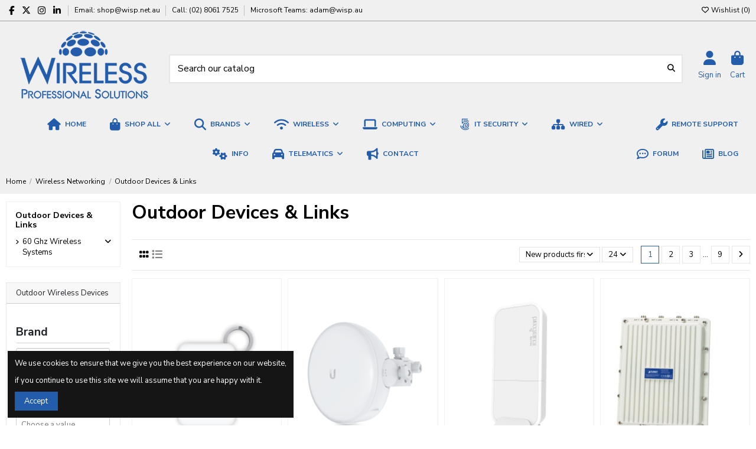

--- FILE ---
content_type: text/html; charset=utf-8
request_url: https://wisp.net.au/wireless-networking/outdoor-ap-cpe/
body_size: 45405
content:
 


<!doctype html>
<html lang="en">

<head>
    
        
  <meta charset="utf-8">


  <meta http-equiv="x-ua-compatible" content="ie=edge">



  


      <!-- Google Tag Manager -->
    <script>(function(w,d,s,l,i){w[l]=w[l]||[];w[l].push({'gtm.start':
      new Date().getTime(),event:'gtm.js'});var f=d.getElementsByTagName(s)[0],
              j=d.createElement(s),dl=l!='dataLayer'?'&l='+l:'';j.async=true;j.src=
              'https://www.googletagmanager.com/gtm.js?id='+i+dl;f.parentNode.insertBefore(j,f);
              })(window,document,'script','dataLayer','GTM-MM5ZQJF');</script>
    <!-- End Google Tag Manager -->
  
  



  <title>Outdoor Access Point - Buy Outdoor Wireless Network Devices, Outdoor WiFi, Access Point | WISP Australia</title>
  
    
  
  
    
  
  <meta name="description" content="Outdoor Access Point. Buy Best outdoor access point wireless devices, outdoor WiFi access point, rugged wireless device, outdoor point to point wireless equipment online at wisp one-stop outdoor wireless solutions in Australia.">
  <meta name="keywords" content="Outdoor Access Point, outdoor wireless access point, outdoor WiFi access point, WISP Australia">
    
      <link rel="canonical" href="https://wisp.net.au/wireless-networking/outdoor-ap-cpe/">    

  
      

  
     <script type="application/ld+json">
 {
   "@context": "https://schema.org",
   "@type": "Organization",
   "name" : "Wireless Professional Solutions",
   "url" : "https://wisp.net.au/"
       ,"logo": {
       "@type": "ImageObject",
       "url":"https://cdn.wisp.net.au/img/logo-1672374292.jpg"
     }
    }
</script>

<script type="application/ld+json">
  {
    "@context": "https://schema.org",
    "@type": "WebPage",
    "isPartOf": {
      "@type": "WebSite",
      "url":  "https://wisp.net.au/",
      "name": "Wireless Professional Solutions"
    },
    "name": "Outdoor Access Point - Buy Outdoor Wireless Network Devices, Outdoor WiFi, Access Point | WISP Australia",
    "url":  "https://wisp.net.au/wireless-networking/outdoor-ap-cpe/?"
  }
</script>


  <script type="application/ld+json">
    {
      "@context": "https://schema.org",
      "@type": "BreadcrumbList",
      "itemListElement": [
                  {
            "@type": "ListItem",
            "position": 1,
            "name": "Home",
            "item": "https://wisp.net.au/"
          },              {
            "@type": "ListItem",
            "position": 2,
            "name": "Wireless Networking",
            "item": "https://wisp.net.au/wireless-networking/"
          },              {
            "@type": "ListItem",
            "position": 3,
            "name": "Outdoor Devices &amp; Links",
            "item": "https://wisp.net.au/wireless-networking/outdoor-ap-cpe/"
          }          ]
    }
  </script>


  

  
    <script type="application/ld+json">
  {
    "@context": "https://schema.org",
    "@type": "ItemList",
    "itemListElement": [
            {
        "@type": "ListItem",
        "position": 1,
        "name": "Ubiquiti UniFi WM-W, WiFiman Wizard Portable Dual-Band WiFi Spectrum Analyzer with BLE Pairing USB-C Charging",
        "url": "https://wisp.net.au/ubiquiti-wm--w.html"
      },          {
        "@type": "ListItem",
        "position": 2,
        "name": "Ubiquiti airMAX GigaBeam Plus Bridge 60GHz Link with True Duplex",
        "url": "https://wisp.net.au/ubiquiti-airmax-gigabeam-plus-bridge-60ghz-link-with-true-duplex.html"
      },          {
        "@type": "ListItem",
        "position": 3,
        "name": "wAPR-2nD&amp;EC200A-EU Mikrotik wAP LTE kit Outdoor LTE/WI-FI passive PoE-in,DC jack, automotive plug and B28 band",
        "url": "https://wisp.net.au/mikrotik-wapr-2ndampec200a-eu.html"
      },          {
        "@type": "ListItem",
        "position": 4,
        "name": "Planet WDAP-3000AX Dual Band 802.11ax 3000Mbps Outdoor Wireless AP (IP67, 802.3at PoE+, 4 x N-type connector)",
        "url": "https://wisp.net.au/planet-wdap-3000ax.html"
      },          {
        "@type": "ListItem",
        "position": 5,
        "name": "Ubiquiti UniFi Wave Long-Range 8 km link range 2Gbps 5 GHz 800+ Mbps GbE RJ45 GPS Bluetooth Antenna",
        "url": "https://wisp.net.au/ubiquiti-unifi-wave-lr.html"
      },          {
        "@type": "ListItem",
        "position": 6,
        "name": "Ubiquiti UniFi UDB-AU Device Bridge - Wireless PoE Adapter with 5 GHz WiFi 867 Mbps Throughput and 15W PoE Output",
        "url": "https://wisp.net.au/ubiquiti-udb-au.html"
      },          {
        "@type": "ListItem",
        "position": 7,
        "name": "MikroTik NetBox 5 ax Wi-Fi 6 Outdoor AP/CPE/Point-to-point Radio",
        "url": "https://wisp.net.au/mikrotik-netbox-5-ax.html"
      },          {
        "@type": "ListItem",
        "position": 8,
        "name": "Ubiquiti UniFi Wave AP 60GHz 5.4Gbps 2.5 GbE 10G SFP+ WAN 15 client GPS Bluetooth Access Point",
        "url": "https://wisp.net.au/ubiquiti-unifi-wave-ap.html"
      },          {
        "@type": "ListItem",
        "position": 9,
        "name": "MikroTik L22UGS-5HaxD2HaxD-15S mANTBox ax 15s dual-band 2.4/5 GHzBase Station,PoE support, Gigabit Ethernet and SFP",
        "url": "https://wisp.net.au/mikrotik-mantbox-ax-15s.html"
      },          {
        "@type": "ListItem",
        "position": 10,
        "name": "Ubiquiti UniFi UDB-Pro Device Bridge Pro",
        "url": "https://wisp.net.au/ubiquiti-udb-pro.html"
      },          {
        "@type": "ListItem",
        "position": 11,
        "name": "Alfa Tube-AHM Outdoor Long-Range Wi-Fi HaLow Access Point 802.11ah, Sub-1 GHz, PoE, IP66 Rated",
        "url": "https://wisp.net.au/alfa-tube-ahm.html"
      },          {
        "@type": "ListItem",
        "position": 12,
        "name": "Ubiquiti UniFi Wave-Pro 60GHz long-distance PtMP &amp; PtP Wireless Radio",
        "url": "https://wisp.net.au/ubiquiti-unifi-wave-pro.html"
      },          {
        "@type": "ListItem",
        "position": 13,
        "name": "Mimosa C6x Wi-Fi 6E OFDMA 6 Ghz bands up to 1.75 Gbps PTMP 8-25 dBi Client Radio",
        "url": "https://wisp.net.au/mimosa-c6x.html"
      },          {
        "@type": "ListItem",
        "position": 14,
        "name": "MikroTik ATLGM&amp;RG520F-EU Outdoor 5G Router 4x4 MIMO eSIM + Micro SIM 16dBi Antenna IP66 PoE Gigabit LAN RouterOS",
        "url": "https://wisp.net.au/mikrotik-atlgmamprg520f-eu.html"
      },          {
        "@type": "ListItem",
        "position": 15,
        "name": "MikroTik SXTsq-5axD Outdoor Wi-Fi 6 CPE, Access Point with 5GHz 802.11ax, 16 dBi Antenna, PoE-In",
        "url": "https://wisp.net.au/mikrotik-sxtsq-5-ax.html"
      },          {
        "@type": "ListItem",
        "position": 16,
        "name": "Ubiquiti UniFi U7-Pro-Outdoor, All weather IP67 WiFi 7 Access Point with 6 Spatial Streams, Directional Antenna, AFC 6 GHz",
        "url": "https://wisp.net.au/ubiquiti-unifi-u7-pro-outdoor.html"
      },          {
        "@type": "ListItem",
        "position": 17,
        "name": "Ubiquiti UISP airMAX GigaBeam Plus 60 GHz Radio",
        "url": "https://wisp.net.au/gbe-plus.html"
      },          {
        "@type": "ListItem",
        "position": 18,
        "name": "MikroTik wAPG-5HaxD2HaxD wAP ax weatherproof AP dual-chain (2x2 MIMO) Wi-Fi 6, 256MB DDR3 and 128MB NAND",
        "url": "https://wisp.net.au/mikrotik-wapg-5haxd2haxd-weatherproof-access-point.html"
      },          {
        "@type": "ListItem",
        "position": 19,
        "name": "LHGGR&amp;FG621-EA RouterBOARD LHGG LTE6 kit",
        "url": "https://wisp.net.au/mikrotik-lhggr-fg621.html"
      },          {
        "@type": "ListItem",
        "position": 20,
        "name": "Ubiquiti UniFi Building Bridge XG 60 GHz point-to-point Bridge 10G SFP+",
        "url": "https://wisp.net.au/ubiquiti-unifi-ubb-xg.html"
      },          {
        "@type": "ListItem",
        "position": 21,
        "name": "Mimosa A6 OFDMA 1024-QAM 8-stream up to 160 MHz 7 Gbps 8x8 MU-MIMO 5.150–6.425GHz PTMP Access Point",
        "url": "https://wisp.net.au/mimosa-a6.html"
      },          {
        "@type": "ListItem",
        "position": 22,
        "name": "RBLHGGR&amp;EP06-E RouterBOARD LHGG LTE6 Telstra Certificated Modem kit",
        "url": "https://wisp.net.au/mikrotik-rblhggr-ep06-e.html"
      },          {
        "@type": "ListItem",
        "position": 23,
        "name": "MikroTik Groove 52 ac Dual Band CPE",
        "url": "https://wisp.net.au/mikrotik-groove-52-ac-dual-band-cpe.html"
      },          {
        "@type": "ListItem",
        "position": 24,
        "name": "MikroTik Wireless Wire Cube Pair 802.11ay 60GHz with 5 GHz Failover",
        "url": "https://wisp.net.au/mikrotik-cubeg-5ac60aypair.html"
      }        ]
  }
</script>


  
    
                
                            
        <link rel="next" href="https://wisp.net.au/wireless-networking/outdoor-ap-cpe/?page=2">  



    <meta property="og:title" content="Outdoor Access Point - Buy Outdoor Wireless Network Devices, Outdoor WiFi, Access Point | WISP Australia"/>
    <meta property="og:url" content="https://wisp.net.au/wireless-networking/outdoor-ap-cpe/?"/>
    <meta property="og:site_name" content="Wireless Professional Solutions"/>
    <meta property="og:description" content="Outdoor Access Point. Buy Best outdoor access point wireless devices, outdoor WiFi access point, rugged wireless device, outdoor point to point wireless equipment online at wisp one-stop outdoor wireless solutions in Australia.">
    <meta property="og:type" content="website">


            
          <meta property="og:image" content="https://cdn.wisp.net.au/img/logo-1672374292.jpg" />
    
    





      <meta name="viewport" content="width=device-width, initial-scale=1">
  




  <link rel="icon" type="image/vnd.microsoft.icon" href="https://cdn.wisp.net.au/img/favicon.ico?1672374326">
  <link rel="shortcut icon" type="image/x-icon" href="https://cdn.wisp.net.au/img/favicon.ico?1672374326">
    




    <link rel="stylesheet" href="https://cdn.wisp.net.au/themes/warehousechild/assets/cache/theme-e51b811761.css" type="text/css" media="all">




<link rel="preload" as="font"
      href="https://cdn.wisp.net.au/themes/warehouse/assets/css/font-awesome/webfonts/fa-brands-400.woff2"
      type="font/woff2" crossorigin="anonymous">

<link rel="preload" as="font"
      href="https://cdn.wisp.net.au/themes/warehouse/assets/css/font-awesome/webfonts/fa-regular-400.woff2"
      type="font/woff2" crossorigin="anonymous">

<link rel="preload" as="font"
      href="https://cdn.wisp.net.au/themes/warehouse/assets/css/font-awesome/webfonts/fa-solid-900.woff2"
      type="font/woff2" crossorigin="anonymous">

<link rel="preload" as="font"
      href="https://cdn.wisp.net.au/themes/warehouse/assets/css/font-awesome/webfonts/fa-brands-400.woff2"
      type="font/woff2" crossorigin="anonymous">


<link  rel="preload stylesheet"  as="style" href="https://cdn.wisp.net.au/themes/warehouse/assets/css/font-awesome/css/font-awesome-preload.css?v=6.7.2"
       type="text/css" crossorigin="anonymous">





  

  <script>
        var ASSearchUrl = "https:\/\/wisp.net.au\/module\/pm_advancedsearch4\/advancedsearch4";
        var as4_orderBySalesAsc = "Sales: Lower first";
        var as4_orderBySalesDesc = "Sales: Highest first";
        var elementorFrontendConfig = {"isEditMode":"","stretchedSectionContainer":"","instagramToken":"","is_rtl":false,"ajax_csfr_token_url":"https:\/\/wisp.net.au\/module\/iqitelementor\/Actions?process=handleCsfrToken&ajax=1"};
        var iqitTheme = {"rm_sticky":"0","rm_breakpoint":0,"op_preloader":"0","cart_style":"side","cart_confirmation":"modal","h_layout":"2","f_fixed":0,"f_layout":"2","h_absolute":"0","h_sticky":"menu","hw_width":"fullwidth","mm_content":"accordion","hm_submenu_width":"default","h_search_type":"box","pl_lazyload":false,"pl_infinity":false,"pl_rollover":false,"pl_crsl_autoplay":false,"pl_slider_ld":4,"pl_slider_d":4,"pl_slider_t":2,"pl_slider_p":1,"pp_thumbs":"left","pp_zoom":"modalzoom","pp_image_layout":"carousel","pp_tabs":"tabha","pl_grid_qty":true};
        var iqitcompare = {"nbProducts":0};
        var iqitcountdown_days = "d.";
        var iqitextendedproduct = {"speed":"70","hook":"modal"};
        var iqitfdc_from = 0;
        var iqitmegamenu = {"sticky":"false","containerSelector":"#wrapper > .container"};
        var iqitwishlist = {"nbProducts":0};
        var jolisearch = {"amb_joli_search_action":"https:\/\/wisp.net.au\/jolisearch","amb_joli_search_link":"https:\/\/wisp.net.au\/jolisearch","amb_joli_search_controller":"jolisearch","blocksearch_type":"top","show_cat_desc":0,"ga_acc":0,"id_lang":1,"url_rewriting":true,"use_autocomplete":2,"minwordlen":2,"l_products":"Products","l_manufacturers":"Manufacturers","l_suppliers":"Suppliers","l_categories":"Categories","l_no_results_found":"No results found","l_more_results":"More results \u00bb","ENT_QUOTES":3,"position":{"my":"right top","at":"right bottom","collision":"flipfit none"},"classes":"ps17","display_manufacturer":"1","display_supplier":"","display_category":"","use_mobile_ux":"0","mobile_media_breakpoint":"576","mobile_opening_selector":"","show_add_to_cart_button":"0","add_to_cart_button_style":1,"theme":"finder"};
        var prestashop = {"cart":{"products":[],"totals":{"total":{"type":"total","label":"Total","amount":0,"value":"$0.00"},"total_including_tax":{"type":"total","label":"Total (tax incl.)","amount":0,"value":"$0.00"},"total_excluding_tax":{"type":"total","label":"Total (tax excl.)","amount":0,"value":"$0.00"}},"subtotals":{"products":{"type":"products","label":"Subtotal","amount":0,"value":"$0.00"},"discounts":null,"shipping":{"type":"shipping","label":"Shipping","amount":0,"value":""},"tax":null},"products_count":0,"summary_string":"0 items","vouchers":{"allowed":1,"added":[]},"discounts":[],"minimalPurchase":0,"minimalPurchaseRequired":""},"currency":{"id":1,"name":"Australian Dollar","iso_code":"AUD","iso_code_num":"036","sign":"$"},"customer":{"lastname":"","firstname":"","email":"","birthday":"0000-00-00","newsletter":"0","newsletter_date_add":"0000-00-00 00:00:00","optin":"0","website":null,"company":null,"siret":null,"ape":null,"is_logged":false,"gender":{"type":null,"name":null},"addresses":[]},"country":{"id_zone":"5","id_currency":"0","call_prefix":"61","iso_code":"AU","active":"1","contains_states":"1","need_identification_number":"0","need_zip_code":"1","zip_code_format":"NNNN","display_tax_label":"1","name":"Australia","id":24},"language":{"name":"English (English)","iso_code":"en","locale":"en-US","language_code":"en-us","active":"1","is_rtl":"0","date_format_lite":"d\/m\/Y","date_format_full":"d\/m\/Y H:i:s","id":1},"page":{"title":"","canonical":"https:\/\/wisp.net.au\/wireless-networking\/outdoor-ap-cpe\/","meta":{"title":"Outdoor Access Point - Buy Outdoor Wireless Network Devices, Outdoor WiFi, Access Point | WISP Australia","description":"Outdoor Access Point. Buy Best outdoor access point wireless devices, outdoor WiFi access point, rugged wireless device, outdoor point to point wireless equipment online at wisp one-stop outdoor wireless solutions in Australia.","keywords":"Outdoor Access Point, outdoor wireless access point, outdoor WiFi access point, WISP Australia","robots":"index"},"page_name":"category","body_classes":{"lang-en":true,"lang-rtl":false,"country-AU":true,"currency-AUD":true,"layout-left-column":true,"page-category":true,"tax-display-enabled":true,"page-customer-account":false,"category-id-13":true,"category-Outdoor Devices & Links":true,"category-id-parent-4":true,"category-depth-level-3":true},"admin_notifications":[],"password-policy":{"feedbacks":{"0":"Very weak","1":"Weak","2":"Average","3":"Strong","4":"Very strong","Straight rows of keys are easy to guess":"Straight rows of keys are easy to guess","Short keyboard patterns are easy to guess":"Short keyboard patterns are easy to guess","Use a longer keyboard pattern with more turns":"Use a longer keyboard pattern with more turns","Repeats like \"aaa\" are easy to guess":"Repeats like \"aaa\" are easy to guess","Repeats like \"abcabcabc\" are only slightly harder to guess than \"abc\"":"Repeats like \"abcabcabc\" are only slightly harder to guess than \"abc\"","Sequences like abc or 6543 are easy to guess":"Sequences like \"abc\" or \"6543\" are easy to guess.","Recent years are easy to guess":"Recent years are easy to guess","Dates are often easy to guess":"Dates are often easy to guess","This is a top-10 common password":"This is a top-10 common password","This is a top-100 common password":"This is a top-100 common password","This is a very common password":"This is a very common password","This is similar to a commonly used password":"This is similar to a commonly used password","A word by itself is easy to guess":"A word by itself is easy to guess","Names and surnames by themselves are easy to guess":"Names and surnames by themselves are easy to guess","Common names and surnames are easy to guess":"Common names and surnames are easy to guess","Use a few words, avoid common phrases":"Use a few words, avoid common phrases","No need for symbols, digits, or uppercase letters":"No need for symbols, digits, or uppercase letters","Avoid repeated words and characters":"Avoid repeated words and characters","Avoid sequences":"Avoid sequences","Avoid recent years":"Avoid recent years","Avoid years that are associated with you":"Avoid years that are associated with you","Avoid dates and years that are associated with you":"Avoid dates and years that are associated with you","Capitalization doesn't help very much":"Capitalization doesn't help very much","All-uppercase is almost as easy to guess as all-lowercase":"All-uppercase is almost as easy to guess as all-lowercase","Reversed words aren't much harder to guess":"Reversed words aren't much harder to guess","Predictable substitutions like '@' instead of 'a' don't help very much":"Predictable substitutions like \"@\" instead of \"a\" don't help very much.","Add another word or two. Uncommon words are better.":"Add another word or two. Uncommon words are better."}}},"shop":{"name":"Wireless Professional Solutions","logo":"https:\/\/cdn.wisp.net.au\/img\/logo-1672374292.jpg","stores_icon":"https:\/\/cdn.wisp.net.au\/img\/logo_stores.png","favicon":"https:\/\/cdn.wisp.net.au\/img\/favicon.ico"},"core_js_public_path":"\/themes\/","urls":{"base_url":"https:\/\/wisp.net.au\/","current_url":"https:\/\/wisp.net.au\/wireless-networking\/outdoor-ap-cpe\/?","shop_domain_url":"https:\/\/wisp.net.au","img_ps_url":"https:\/\/cdn.wisp.net.au\/img\/","img_cat_url":"https:\/\/cdn.wisp.net.au\/img\/c\/","img_lang_url":"https:\/\/cdn.wisp.net.au\/img\/l\/","img_prod_url":"https:\/\/cdn.wisp.net.au\/img\/p\/","img_manu_url":"https:\/\/cdn.wisp.net.au\/img\/m\/","img_sup_url":"https:\/\/cdn.wisp.net.au\/img\/su\/","img_ship_url":"https:\/\/cdn.wisp.net.au\/img\/s\/","img_store_url":"https:\/\/cdn.wisp.net.au\/img\/st\/","img_col_url":"https:\/\/cdn.wisp.net.au\/img\/co\/","img_url":"https:\/\/cdn.wisp.net.au\/themes\/warehouse\/assets\/img\/","css_url":"https:\/\/cdn.wisp.net.au\/themes\/warehouse\/assets\/css\/","js_url":"https:\/\/cdn.wisp.net.au\/themes\/warehouse\/assets\/js\/","pic_url":"https:\/\/cdn.wisp.net.au\/upload\/","theme_assets":"https:\/\/cdn.wisp.net.au\/themes\/warehouse\/assets\/","theme_dir":"https:\/\/cdn.wisp.net.au\/themes\/warehousechild\/","child_theme_assets":"https:\/\/cdn.wisp.net.au\/themes\/warehousechild\/assets\/","child_img_url":"https:\/\/cdn.wisp.net.au\/themes\/warehousechild\/assets\/img\/","child_css_url":"https:\/\/cdn.wisp.net.au\/themes\/warehousechild\/assets\/css\/","child_js_url":"https:\/\/cdn.wisp.net.au\/themes\/warehousechild\/assets\/js\/","pages":{"address":"https:\/\/wisp.net.au\/address","addresses":"https:\/\/wisp.net.au\/addresses","authentication":"https:\/\/wisp.net.au\/login","manufacturer":"https:\/\/wisp.net.au\/brands","cart":"https:\/\/wisp.net.au\/cart","category":"https:\/\/wisp.net.au\/index.php?controller=category","cms":"https:\/\/wisp.net.au\/index.php?controller=cms","contact":"https:\/\/wisp.net.au\/contact-us","discount":"https:\/\/wisp.net.au\/discount","guest_tracking":"https:\/\/wisp.net.au\/guest-tracking","history":"https:\/\/wisp.net.au\/order-history","identity":"https:\/\/wisp.net.au\/identity","index":"https:\/\/wisp.net.au\/","my_account":"https:\/\/wisp.net.au\/my-account","order_confirmation":"https:\/\/wisp.net.au\/order-confirmation","order_detail":"https:\/\/wisp.net.au\/index.php?controller=order-detail","order_follow":"https:\/\/wisp.net.au\/order-follow","order":"https:\/\/wisp.net.au\/order","order_return":"https:\/\/wisp.net.au\/index.php?controller=order-return","order_slip":"https:\/\/wisp.net.au\/credit-slip","pagenotfound":"https:\/\/wisp.net.au\/page-not-found","password":"https:\/\/wisp.net.au\/password-recovery","pdf_invoice":"https:\/\/wisp.net.au\/index.php?controller=pdf-invoice","pdf_order_return":"https:\/\/wisp.net.au\/index.php?controller=pdf-order-return","pdf_order_slip":"https:\/\/wisp.net.au\/index.php?controller=pdf-order-slip","prices_drop":"https:\/\/wisp.net.au\/prices-drop","product":"https:\/\/wisp.net.au\/index.php?controller=product","registration":"https:\/\/wisp.net.au\/index.php?controller=registration","search":"https:\/\/wisp.net.au\/search","sitemap":"https:\/\/wisp.net.au\/sitemap","stores":"https:\/\/wisp.net.au\/stores","supplier":"https:\/\/wisp.net.au\/supplier","new_products":"https:\/\/wisp.net.au\/new-products","brands":"https:\/\/wisp.net.au\/brands","register":"https:\/\/wisp.net.au\/index.php?controller=registration","order_login":"https:\/\/wisp.net.au\/order?login=1"},"alternative_langs":[],"actions":{"logout":"https:\/\/wisp.net.au\/?mylogout="},"no_picture_image":{"bySize":{"small_default":{"url":"https:\/\/cdn.wisp.net.au\/img\/p\/en-default-small_default.jpg","width":98,"height":127},"cart_default":{"url":"https:\/\/cdn.wisp.net.au\/img\/p\/en-default-cart_default.jpg","width":125,"height":162},"home_default":{"url":"https:\/\/cdn.wisp.net.au\/img\/p\/en-default-home_default.jpg","width":236,"height":305},"large_default":{"url":"https:\/\/cdn.wisp.net.au\/img\/p\/en-default-large_default.jpg","width":381,"height":492},"medium_default":{"url":"https:\/\/cdn.wisp.net.au\/img\/p\/en-default-medium_default.jpg","width":452,"height":584},"thickbox_default":{"url":"https:\/\/cdn.wisp.net.au\/img\/p\/en-default-thickbox_default.jpg","width":1100,"height":1422}},"small":{"url":"https:\/\/cdn.wisp.net.au\/img\/p\/en-default-small_default.jpg","width":98,"height":127},"medium":{"url":"https:\/\/cdn.wisp.net.au\/img\/p\/en-default-large_default.jpg","width":381,"height":492},"large":{"url":"https:\/\/cdn.wisp.net.au\/img\/p\/en-default-thickbox_default.jpg","width":1100,"height":1422},"legend":""}},"configuration":{"display_taxes_label":true,"display_prices_tax_incl":true,"is_catalog":false,"show_prices":true,"opt_in":{"partner":false},"quantity_discount":{"type":"price","label":"Unit price"},"voucher_enabled":1,"return_enabled":0},"field_required":[],"breadcrumb":{"links":[{"title":"Home","url":"https:\/\/wisp.net.au\/"},{"title":"Wireless Networking","url":"https:\/\/wisp.net.au\/wireless-networking\/"},{"title":"Outdoor Devices & Links","url":"https:\/\/wisp.net.au\/wireless-networking\/outdoor-ap-cpe\/"}],"count":3},"link":{"protocol_link":"https:\/\/","protocol_content":"https:\/\/"},"time":1762147493,"static_token":"4326da28433d8157eed94a5c8d68d0fd","token":"df930279a37a832db99ca3b892028a87","debug":false};
      </script>



  <script>
                var jprestaUpdateCartDirectly = 0;
                var jprestaUseCreativeElements = 0;
                </script><script>
pcRunDynamicModulesJs = function() {

};</script><script async src="https://www.googletagmanager.com/gtag/js?id=G-8YTTEWKXHJ"></script>
<script>
  window.dataLayer = window.dataLayer || [];
  function gtag(){dataLayer.push(arguments);}
  gtag('js', new Date());
  gtag(
    'config',
    'G-8YTTEWKXHJ',
    {
      'debug_mode':false
                      }
  );
</script>

<meta name="google-site-verification" content="EMa306VxGuQ5AJtwhpfN7bp735FFJnALz1egGbSHjiM" /><!-- Google tag (gtag.js) -->
<script async src="https://www.googletagmanager.com/gtag/js?id=AW-826193627"></script>
<script>
  window.dataLayer = window.dataLayer || [];
  function gtag(){dataLayer.push(arguments);}
  gtag('js', new Date());

  gtag('config', 'AW-826193627');
</script>




    
    
    </head>

<body id="category" class="lang-en country-au currency-aud layout-left-column page-category tax-display-enabled category-id-13 category-outdoor-devices-links category-id-parent-4 category-depth-level-3 body-desktop-header-style-w-2">


            <!-- Google Tag Manager (noscript) -->
        <noscript><iframe src="https://www.googletagmanager.com/ns.html?id=GTM-MM5ZQJF"
                          height="0" width="0" style="display:none;visibility:hidden"></iframe></noscript>
        <!-- End Google Tag Manager (noscript) -->
    




    


<main id="main-page-content"  >
    
            

    <header id="header" class="desktop-header-style-w-2">
        
            
  <div class="header-banner">
    
  </div>




            <nav class="header-nav">
        <div class="container">
    
        <div class="row justify-content-between">
            <div class="col col-auto col-md left-nav">
                 <div class="d-inline-block"> 

<ul class="social-links _topbar" itemscope itemtype="https://schema.org/Organization" itemid="#store-organization">
    <li class="facebook"><a itemprop="sameAs" href="https://www.facebook.com/WirelessProfessionalSolutions/" target="_blank" rel="noreferrer noopener"><i class="fa fa-facebook fa-fw" aria-hidden="true"></i></a></li>  <li class="twitter"><a itemprop="sameAs" href="https://twitter.com/wispaustralia" target="_blank" rel="noreferrer noopener"><i class="fa-brands fa-x-twitter fa-fw" aria-hidden="true"></i></a></li>  <li class="instagram"><a itemprop="sameAs" href="https://www.instagram.com/wirelessprofessionalsolutions_/" target="_blank" rel="noreferrer noopener"><i class="fa fa-instagram fa-fw" aria-hidden="true"></i></a></li>        <li class="linkedin"><a itemprop="sameAs" href="https://au.linkedin.com/company/wirelessprofessionalsolutions" target="_blank" rel="noreferrer noopener"><i class="fa fa-linkedin fa-fw" aria-hidden="true"></i></a></li>  </ul>

 </div>                             <div class="block-iqitlinksmanager block-iqitlinksmanager-2 block-links-inline d-inline-block">
            <ul>
                                                            <li>
                            <a
                                    href="mailto:shop@wisp.net.au"
                                                                                                    >
                                Email: shop@wisp.net.au
                            </a>
                        </li>
                                                                                <li>
                            <a
                                    href=""
                                                                                                    >
                                Call: (02) 8061 7525 
                            </a>
                        </li>
                                                                                <li>
                            <a
                                    href=""
                                                                                                    >
                                Microsoft Teams: adam@wisp.au
                            </a>
                        </li>
                                                </ul>
        </div>
    
            </div>
            <div class="col col-auto center-nav text-center">
                
             </div>
            <div class="col col-auto col-md right-nav text-right">
                <div class="d-inline-block">
    <a href="//wisp.net.au/module/iqitwishlist/view">
        <i class="fa fa-heart-o fa-fw" aria-hidden="true"></i> Wishlist (<span
                id="iqitwishlist-nb"></span>)
    </a>
</div>

             </div>
        </div>

                        </div>
            </nav>
        



<div id="desktop-header" class="desktop-header-style-2">
    
            
<div class="header-top">
    <div id="desktop-header-container" class="container">
        <div class="row align-items-center">
                            <div class="col col-auto col-header-left">
                    <div id="desktop_logo">
                        
  <a href="https://wisp.net.au/">
    <img class="logo img-fluid"
         src="https://cdn.wisp.net.au/img/logo-1672374292.jpg"
                  alt="Wireless Professional Solutions"
         width="258"
         height="130"
    >
  </a>

                    </div>
                    
                </div>
                <div class="col col-header-center">
                                            <div class="header-custom-html">
                            <p></p>
<p><span id="zoho_button_ext" style="display: none; position: absolute; z-index: 99999999; width: 80px; height: 31px; background-image: url('moz-extension://9dac2f45-4516-4a33-9c42-b54f08d77f88/images/zshare.png'); background-size: 80px 31px; opacity: 0.9; cursor: pointer; top: 0px; left: 0px;"></span></p>
                        </div>
                                        <!-- Block search module TOP -->

<!-- Block search module TOP -->
<div id="search_widget" class="search-widget" data-search-controller-url="https://wisp.net.au/module/iqitsearch/searchiqit">
    <form method="get" action="https://wisp.net.au/module/iqitsearch/searchiqit">
        <div class="input-group">
            <input type="text" name="s" value="" data-all-text="Show all results"
                   data-blog-text="Blog post"
                   data-product-text="Product"
                   data-brands-text="Brand"
                   autocomplete="off" autocorrect="off" autocapitalize="off" spellcheck="false"
                   placeholder="Search our catalog" class="form-control form-search-control" />
            <button type="submit" class="search-btn" aria-label="Search our catalog">
                <i class="fa fa-search"></i>
            </button>
        </div>
    </form>
</div>
<!-- /Block search module TOP -->

<!-- /Block search module TOP -->


                    
                </div>
                        <div class="col col-auto col-header-right">
                <div class="row no-gutters justify-content-end">

                    
                                            <div id="header-user-btn" class="col col-auto header-btn-w header-user-btn-w">
            <a href="https://wisp.net.au/login?back=https%3A%2F%2Fwisp.net.au%2Fwireless-networking%2Foutdoor-ap-cpe%2F%3F"
           title="Log in to your customer account"
           rel="nofollow" class="header-btn header-user-btn">
            <i class="fa fa-user fa-fw icon" aria-hidden="true"></i>
            <span class="title">Sign in</span>
        </a>
    </div>









                                        

                    

                                            
                                                    <div id="ps-shoppingcart-wrapper" class="col col-auto">
    <div id="ps-shoppingcart"
         class="header-btn-w header-cart-btn-w ps-shoppingcart side-cart">
         <div id="blockcart" class="blockcart cart-preview"
         data-refresh-url="//wisp.net.au/module/ps_shoppingcart/ajax">
        <a id="cart-toogle" class="cart-toogle header-btn header-cart-btn" data-bs-toggle="dropdown" data-bs-display="static" data-bs-auto-close="outside">
            <i class="fa fa-shopping-bag fa-fw icon" aria-hidden="true"><span class="cart-products-count-btn  d-none">0</span></i>
            <span class="info-wrapper">
            <span class="title">Cart</span>
            <span class="cart-toggle-details">
            <span class="text-faded cart-separator"> / </span>
                            Empty
                        </span>
            </span>
        </a>
        <div id="_desktop_blockcart-content" class="dropdown-menu-custom dropdown-menu">
    <div id="blockcart-content" class="blockcart-content">
        <div class="cart-title">
            <div class="w-100 d-flex align-items-center justify-content-between">
                <span class="modal-title flex-grow-1 text-truncate">Shopping Cart</span>
                <button type="button" id="js-cart-close" class="close flex-shrink-0 ms-2">
                    <span>×</span>
                </button>
             </div>     <hr>
        </div>

                    <span class="no-items">There are no more items in your cart</span>
            </div>
</div> </div>




    </div>
</div>
                                                
                                    </div>
                
            </div>
            <div class="col-12">
                <div class="row">
                    
                </div>
            </div>
        </div>
    </div>
</div>
<div class="container iqit-megamenu-container"><div id="iqitmegamenu-wrapper" class="iqitmegamenu-wrapper iqitmegamenu-all">
	<div class="container container-iqitmegamenu">
		<div id="iqitmegamenu-horizontal" class="iqitmegamenu  clearfix" role="navigation">

						
			<nav id="cbp-hrmenu" class="cbp-hrmenu cbp-horizontal cbp-hrsub-narrow">
				<ul>
											<li id="cbp-hrmenu-tab-29"
							class="cbp-hrmenu-tab cbp-hrmenu-tab-29 pull-right cbp-pulled-right ">
							<a href="https://wisp.screenconnect.com/" class="nav-link" 
										target="_blank"
											rel="noopener noreferrer" >
										

										<span class="cbp-tab-title"> <i
												class="icon fa fa-wrench cbp-mainlink-icon"></i>
											REMOTE SUPPORT</span>
																			</a>
																</li>
												<li id="cbp-hrmenu-tab-6"
							class="cbp-hrmenu-tab cbp-hrmenu-tab-6 ">
							<a href="https://wisp.net.au/" class="nav-link" 
										>
										

										<span class="cbp-tab-title"> <i
												class="icon fa fa-home cbp-mainlink-icon"></i>
											HOME</span>
																			</a>
																</li>
												<li id="cbp-hrmenu-tab-11"
							class="cbp-hrmenu-tab cbp-hrmenu-tab-11  cbp-has-submeu">
							<a role="button" class="cbp-empty-mlink nav-link">
									

										<span class="cbp-tab-title"> <i
												class="icon fa fa-shopping-bag cbp-mainlink-icon"></i>
											SHOP ALL											<i class="fa fa-angle-down cbp-submenu-aindicator"></i></span>
																			</a>
																			<div class="cbp-hrsub col-12">
											<div class="cbp-hrsub-inner">
												<div class="container iqitmegamenu-submenu-container">
													
																																													




<div class="row menu_row menu-element  first_rows menu-element-id-1">
                

                                                




    <div class="col-2 cbp-menu-column cbp-menu-element menu-element-id-33 cbp-empty-column">
        <div class="cbp-menu-column-inner">
                        
                
                
            

            
            </div>    </div>
                                    




    <div class="col-8 cbp-menu-column cbp-menu-element menu-element-id-19 cbp-empty-column">
        <div class="cbp-menu-column-inner">
                        
                
                
            

                                                




<div class="row menu_row menu-element  menu-element-id-23">
                

                                                




    <div class="col-4 cbp-menu-column cbp-menu-element menu-element-id-26 ">
        <div class="cbp-menu-column-inner">
                        
                
                
                    
                                                    <div class="row cbp-categories-row">
                                                                                                            <div class="col-12">
                                            <div class="cbp-category-link-w"><a href="https://wisp.net.au/wireless-networking/"
                                                                                class="cbp-column-title nav-link cbp-category-title">Wireless Networking</a>
                                                                                                                                                    
    <ul class="cbp-links cbp-category-tree"><li ><div class="cbp-category-link-w"><a href="https://wisp.net.au/wireless-networking/antennas/">Antennas</a></div></li><li ><div class="cbp-category-link-w"><a href="https://wisp.net.au/wireless-networking/4g-and-lte/">Mobile Networking</a></div></li><li ><div class="cbp-category-link-w"><a href="https://wisp.net.au/wireless-networking/indoor-wireless-devices/">Indoor Wireless Devices</a></div></li><li  class="cbp-hrsub-haslevel2" ><div class="cbp-category-link-w"><a href="https://wisp.net.au/wireless-networking/outdoor-ap-cpe/">Outdoor Devices &amp; Links</a>
    <ul class="cbp-hrsub-level2"><li  class="cbp-hrsub-haslevel3" ><div class="cbp-category-link-w"><a href="https://wisp.net.au/wireless-networking/outdoor-ap-cpe/60-ghz-wireless-systems/">60 Ghz Wireless Systems</a>
    <ul class="cbp-hrsub-level2 cbp-hrsub-level3"><li ><div class="cbp-category-link-w"><a href="https://wisp.net.au/wireless-networking/outdoor-ap-cpe/60-ghz-wireless-systems/carousel/">Carousel</a></div></li></ul>
</div></li></ul>
</div></li><li ><div class="cbp-category-link-w"><a href="https://wisp.net.au/wireless-networking/wireless-cards/">Wireless Cards</a></div></li><li  class="cbp-hrsub-haslevel2" ><div class="cbp-category-link-w"><a href="https://wisp.net.au/wireless-networking/industrial-iot/">Industrial IoT</a>
    <ul class="cbp-hrsub-level2"><li ><div class="cbp-category-link-w"><a href="https://wisp.net.au/wireless-networking/industrial-iot/lorawan-gateway/">LoRaWAN Gateway</a></div></li><li ><div class="cbp-category-link-w"><a href="https://wisp.net.au/wireless-networking/industrial-iot/lora-node/">LoRa Node</a></div></li><li ><div class="cbp-category-link-w"><a href="https://wisp.net.au/wireless-networking/industrial-iot/lorawan-sensor/">LoRaWAN Sensor</a></div></li></ul>
</div></li></ul>

                                                                                            </div>
                                        </div>
                                                                                                </div>
                                            
                
            

            
            </div>    </div>
                                    




    <div class="col-4 cbp-menu-column cbp-menu-element menu-element-id-27 ">
        <div class="cbp-menu-column-inner">
                        
                
                
                    
                                                    <div class="row cbp-categories-row">
                                                                                                            <div class="col-12">
                                            <div class="cbp-category-link-w"><a href="https://wisp.net.au/computers/"
                                                                                class="cbp-column-title nav-link cbp-category-title">Computing</a>
                                                                                                                                                    
    <ul class="cbp-links cbp-category-tree"><li ><div class="cbp-category-link-w"><a href="https://wisp.net.au/computers/mini-pc/">Mini Computers</a></div></li><li  class="cbp-hrsub-haslevel2" ><div class="cbp-category-link-w"><a href="https://wisp.net.au/computers/server-motherboards/">Servers &amp; Motherboards</a>
    <ul class="cbp-hrsub-level2"><li ><div class="cbp-category-link-w"><a href="https://wisp.net.au/computers/server-motherboards/cpu/">CPU</a></div></li></ul>
</div></li><li ><div class="cbp-category-link-w"><a href="https://wisp.net.au/computers/nas-solutions/">Network Attached Storage</a></div></li><li ><div class="cbp-category-link-w"><a href="https://wisp.net.au/computers/ram/">PC &amp; Computer Memory</a></div></li><li ><div class="cbp-category-link-w"><a href="https://wisp.net.au/computers/hard-disk-solid-state-drives/">Storage Drives</a></div></li><li ><div class="cbp-category-link-w"><a href="https://wisp.net.au/computers/motherboards/">Motherboards</a></div></li><li ><div class="cbp-category-link-w"><a href="https://wisp.net.au/computers/cpu/">CPU</a></div></li><li ><div class="cbp-category-link-w"><a href="https://wisp.net.au/computers/ssd/">SSD</a></div></li><li ><div class="cbp-category-link-w"><a href="https://wisp.net.au/computers/hdd/">HDD</a></div></li><li ><div class="cbp-category-link-w"><a href="https://wisp.net.au/computers/servers/">Servers</a></div></li></ul>

                                                                                            </div>
                                        </div>
                                                                                                </div>
                                            
                
            

            
            </div>    </div>
                                    




    <div class="col-4 cbp-menu-column cbp-menu-element menu-element-id-28 ">
        <div class="cbp-menu-column-inner">
                        
                
                
                    
                                                    <div class="row cbp-categories-row">
                                                                                                            <div class="col-12">
                                            <div class="cbp-category-link-w"><a href="https://wisp.net.au/cloud-services/"
                                                                                class="cbp-column-title nav-link cbp-category-title">Software &amp; Cloud</a>
                                                                                                                                                    
    <ul class="cbp-links cbp-category-tree"><li ><div class="cbp-category-link-w"><a href="https://wisp.net.au/cloud-services/software-controllers/">Setup &amp; Management</a></div></li><li ><div class="cbp-category-link-w"><a href="https://wisp.net.au/cloud-services/firewall-protection/">Firewall Protection</a></div></li><li ><div class="cbp-category-link-w"><a href="https://wisp.net.au/cloud-services/licenses/">Device Licenses</a></div></li></ul>

                                                                                            </div>
                                        </div>
                                                                                                </div>
                                            
                
            

            
            </div>    </div>
                            
                </div>
                            
            </div>    </div>
                                    




    <div class="col-2 cbp-menu-column cbp-menu-element menu-element-id-35 cbp-empty-column">
        <div class="cbp-menu-column-inner">
                        
                
                
            

            
            </div>    </div>
                                    




    <div class="col-2 cbp-menu-column cbp-menu-element menu-element-id-37 cbp-empty-column">
        <div class="cbp-menu-column-inner">
                        
                
                
            

            
            </div>    </div>
                                    




    <div class="col-8 cbp-menu-column cbp-menu-element menu-element-id-22 cbp-empty-column">
        <div class="cbp-menu-column-inner">
                        
                
                
            

                                                




<div class="row menu_row menu-element  menu-element-id-29">
                

                                                




    <div class="col-4 cbp-menu-column cbp-menu-element menu-element-id-30 ">
        <div class="cbp-menu-column-inner">
                        
                
                
                    
                                                    <div class="row cbp-categories-row">
                                                                                                            <div class="col-12">
                                            <div class="cbp-category-link-w"><a href="https://wisp.net.au/networking/"
                                                                                class="cbp-column-title nav-link cbp-category-title">Wired Networking</a>
                                                                                                                                                    
    <ul class="cbp-links cbp-category-tree"><li ><div class="cbp-category-link-w"><a href="https://wisp.net.au/networking/routers/">Ethernet Routers</a></div></li><li ><div class="cbp-category-link-w"><a href="https://wisp.net.au/networking/network-switch/">Network Switches</a></div></li><li ><div class="cbp-category-link-w"><a href="https://wisp.net.au/networking/10gb-sfp/">Gigabit Networking</a></div></li><li ><div class="cbp-category-link-w"><a href="https://wisp.net.au/networking/power-over-ethernet/">Power Over Ethernet</a></div></li><li ><div class="cbp-category-link-w"><a href="https://wisp.net.au/networking/industrial-devices/">Industrial Devices</a></div></li><li ><div class="cbp-category-link-w"><a href="https://wisp.net.au/networking/modbus-gateways-devices/">Modbus Gateways &amp; Devices</a></div></li><li ><div class="cbp-category-link-w"><a href="https://wisp.net.au/networking/10-inches-devices/">10 Inches Devices</a></div></li></ul>

                                                                                            </div>
                                        </div>
                                                                                                </div>
                                            
                
            

            
            </div>    </div>
                                    




    <div class="col-4 cbp-menu-column cbp-menu-element menu-element-id-31 ">
        <div class="cbp-menu-column-inner">
                        
                
                
                    
                                                    <div class="row cbp-categories-row">
                                                                                                            <div class="col-12">
                                            <div class="cbp-category-link-w"><a href="https://wisp.net.au/audio-video/"
                                                                                class="cbp-column-title nav-link cbp-category-title">Multimedia Solutions</a>
                                                                                                                                                    
    <ul class="cbp-links cbp-category-tree"><li ><div class="cbp-category-link-w"><a href="https://wisp.net.au/audio-video/audio-visual/">Audio &amp; Visual</a></div></li><li ><div class="cbp-category-link-w"><a href="https://wisp.net.au/audio-video/surveillance-and-security/">Security Cameras</a></div></li><li ><div class="cbp-category-link-w"><a href="https://wisp.net.au/audio-video/home-automation/">Home Automation</a></div></li><li ><div class="cbp-category-link-w"><a href="https://wisp.net.au/audio-video/voip/">VoIP Systems &amp; Phones</a></div></li></ul>

                                                                                            </div>
                                        </div>
                                                                                                </div>
                                            
                
            

            
            </div>    </div>
                                    




    <div class="col-4 cbp-menu-column cbp-menu-element menu-element-id-32 ">
        <div class="cbp-menu-column-inner">
                        
                
                
                    
                                                    <div class="row cbp-categories-row">
                                                                                                            <div class="col-12">
                                            <div class="cbp-category-link-w"><a href="https://wisp.net.au/accessory/"
                                                                                class="cbp-column-title nav-link cbp-category-title">Accessories</a>
                                                                                                                                                    
    <ul class="cbp-links cbp-category-tree"><li ><div class="cbp-category-link-w"><a href="https://wisp.net.au/accessory/converters/">Media Converters</a></div></li><li ><div class="cbp-category-link-w"><a href="https://wisp.net.au/accessory/cables-pigtails-adapters/">Cables &amp; Adapters</a></div></li><li ><div class="cbp-category-link-w"><a href="https://wisp.net.au/accessory/power-supplies/">Power Management</a></div></li><li ><div class="cbp-category-link-w"><a href="https://wisp.net.au/accessory/cases-brackets-shields/">Cases, Mounts &amp; Shields</a></div></li></ul>

                                                                                            </div>
                                        </div>
                                                                                                </div>
                                            
                
            

            
            </div>    </div>
                            
                </div>
                            
            </div>    </div>
                                    




    <div class="col-2 cbp-menu-column cbp-menu-element menu-element-id-36 cbp-empty-column">
        <div class="cbp-menu-column-inner">
                        
                
                
            

            
            </div>    </div>
                                    




    <div class="col-2 cbp-menu-column cbp-menu-element menu-element-id-34 cbp-empty-column">
        <div class="cbp-menu-column-inner">
                        
                
                
            

            
            </div>    </div>
                            
                </div>
																													
																									</div>
											</div>
										</div>
																</li>
												<li id="cbp-hrmenu-tab-7"
							class="cbp-hrmenu-tab cbp-hrmenu-tab-7  cbp-has-submeu">
							<a role="button" class="cbp-empty-mlink nav-link">
									

										<span class="cbp-tab-title"> <i
												class="icon fa fa-search cbp-mainlink-icon"></i>
											BRANDS											<i class="fa fa-angle-down cbp-submenu-aindicator"></i></span>
																			</a>
																			<div class="cbp-hrsub col-7">
											<div class="cbp-hrsub-inner">
												<div class="container iqitmegamenu-submenu-container">
																											<div class="cbp-tabs-container">
															<div class="row no-gutters">
																<div class="tabs-links col-2">
																	<ul class="cbp-hrsub-tabs-names cbp-tabs-names" role="tablist">
																																																									<li class="innertab-28 ">
																					<a data-bs-target="#iq-28-innertab-7"
																						 href="https://wisp.net.au/brands"
																																												class="nav-link active">
																																																																		Shop All 																																												<i
																							class="fa fa-angle-right cbp-submenu-it-indicator"></i></a><span
																						class="cbp-inner-border-hider"></span>
																				</li>
																																							<li class="innertab-25 ">
																					<a data-bs-target="#iq-25-innertab-7"
																						 href="https://wisp.net.au/manufacturer/mikrotik/"
																																												class="nav-link ">
																																																																		MikroTik 																																												<i
																							class="fa fa-angle-right cbp-submenu-it-indicator"></i></a><span
																						class="cbp-inner-border-hider"></span>
																				</li>
																																							<li class="innertab-26 ">
																					<a data-bs-target="#iq-26-innertab-7"
																						 href="https://wisp.net.au/manufacturer/planet/"
																																												class="nav-link ">
																																																																		PLANET Technology 																																												<i
																							class="fa fa-angle-right cbp-submenu-it-indicator"></i></a><span
																						class="cbp-inner-border-hider"></span>
																				</li>
																																							<li class="innertab-15 ">
																					<a data-bs-target="#iq-15-innertab-7"
																						 href="https://wisp.net.au/manufacturer/ubiquiti/"
																																												class="nav-link ">
																																																																		Ubiquiti Networks 																																												<i
																							class="fa fa-angle-right cbp-submenu-it-indicator"></i></a><span
																						class="cbp-inner-border-hider"></span>
																				</li>
																																							<li class="innertab-27 ">
																					<a data-bs-target="#iq-27-innertab-7"
																						 href="https://wisp.net.au/manufacturer/ignitenet/"
																																												class="nav-link ">
																																																																		IgniteNet 																																												<i
																							class="fa fa-angle-right cbp-submenu-it-indicator"></i></a><span
																						class="cbp-inner-border-hider"></span>
																				</li>
																																							<li class="innertab-35 ">
																					<a data-bs-target="#iq-35-innertab-7"
																						 href="https://wisp.net.au/manufacturer/tycon-power/"
																																												class="nav-link ">
																																																																		Tycon Power 																																												<i
																							class="fa fa-angle-right cbp-submenu-it-indicator"></i></a><span
																						class="cbp-inner-border-hider"></span>
																				</li>
																																																						</ul>
																</div>

																																	<div class="tab-content col-10">
																																					<div class="tab-pane cbp-tab-pane active innertabcontent-28"
																				id="iq-28-innertab-7" role="tabpanel">

																																									<div class="clearfix">
																																													




<div class="row menu_row menu-element  first_rows menu-element-id-1">
                

                                                




    <div class="col-12 cbp-menu-column cbp-menu-element menu-element-id-6 cbp-empty-column">
        <div class="cbp-menu-column-inner">
                        
                
                
            

                                                




<div class="row menu_row menu-element  menu-element-id-7">
                

                                                




    <div class="col-12 cbp-menu-column cbp-menu-element menu-element-id-14 cbp-empty-column">
        <div class="cbp-menu-column-inner">
                        
                                                            <a href="https://wisp.net.au/brands"
                           class="cbp-column-title nav-link">SHOP THE LATEST NETWORKING TECHNOLOGY FROM POPULAR BRANDS </a>
                                    
                
            

            
            </div>    </div>
                                    




    <div class="col-4 cbp-menu-column cbp-menu-element menu-element-id-10 ">
        <div class="cbp-menu-column-inner">
                        
                
                
                                            <ul class="cbp-links cbp-valinks">
                                                                                                <li><a href="https://wisp.net.au/manufacturer/airlive/"
                                           >AirLive</a>
                                    </li>
                                                                                                                                <li><a href="https://wisp.net.au/manufacturer/alfa/"
                                           >Alfa</a>
                                    </li>
                                                                                                                                <li><a href="https://wisp.net.au/manufacturer/amdex/"
                                           >AMDEX</a>
                                    </li>
                                                                                                                                <li><a href="https://wisp.net.au/manufacturer/arc-wireless/"
                                           >ARC Wireless</a>
                                    </li>
                                                                                                                                <li><a href="https://wisp.net.au/manufacturer/asrock-rack/"
                                           >ASRock Rack</a>
                                    </li>
                                                                                                                                <li><a href="https://wisp.net.au/manufacturer/aviosys/"
                                           >AVIOSYS</a>
                                    </li>
                                                                                                                                <li><a href="https://wisp.net.au/manufacturer/bexo/"
                                           >BEXO</a>
                                    </li>
                                                                                                                                <li><a href="https://wisp.net.au/manufacturer/biwin/"
                                           >BIWIN</a>
                                    </li>
                                                                                                                                <li><a href="https://wisp.net.au/manufacturer/dahua-technology/"
                                           >Dahua Technology</a>
                                    </li>
                                                                                                                                <li><a href="https://wisp.net.au/manufacturer/doorbird/"
                                           >DoorBird</a>
                                    </li>
                                                                                                                                <li><a href="https://wisp.net.au/manufacturer/edgecore/"
                                           >Edgecore</a>
                                    </li>
                                                                                                                                <li><a href="https://wisp.net.au/manufacturer/fiberstore/"
                                           >Fiberstore</a>
                                    </li>
                                                                                                                                <li><a href="https://wisp.net.au/manufacturer/generic/"
                                           >Generic</a>
                                    </li>
                                                                                                                                <li><a href="https://wisp.net.au/manufacturer/giada/"
                                           >Giada</a>
                                    </li>
                                                                                                                                <li><a href="https://wisp.net.au/manufacturer/gigabyte/"
                                           >GIGABYTE</a>
                                    </li>
                                                                                    </ul>
                    
                
            

            
            </div>    </div>
                                    




    <div class="col-4 cbp-menu-column cbp-menu-element menu-element-id-11 ">
        <div class="cbp-menu-column-inner">
                        
                
                
                                            <ul class="cbp-links cbp-valinks">
                                                                                                <li><a href="https://wisp.net.au/manufacturer/gigaset/"
                                           >Gigaset</a>
                                    </li>
                                                                                                                                <li><a href="https://wisp.net.au/manufacturer/grandstream/"
                                           >Grandstream</a>
                                    </li>
                                                                                                                                <li><a href="https://wisp.net.au/manufacturer/hikvision/"
                                           >Hikvision</a>
                                    </li>
                                                                                                                                <li><a href="https://wisp.net.au/manufacturer/ieast/"
                                           >iEast</a>
                                    </li>
                                                                                                                                <li><a href="https://wisp.net.au/manufacturer/ignitenet/"
                                           >IgniteNet</a>
                                    </li>
                                                                                                                                <li><a href="https://wisp.net.au/manufacturer/intel/"
                                           >Intel</a>
                                    </li>
                                                                                                                                <li><a href="https://wisp.net.au/manufacturer/jetway/"
                                           >Jetway</a>
                                    </li>
                                                                                                                                <li><a href="https://wisp.net.au/manufacturer/mean-well/"
                                           >Mean Well</a>
                                    </li>
                                                                                                                                <li><a href="https://wisp.net.au/manufacturer/micron/"
                                           >Micron</a>
                                    </li>
                                                                                                                                <li><a href="https://wisp.net.au/manufacturer/mikrotik/"
                                           >MikroTik</a>
                                    </li>
                                                                                                                                <li><a href="https://wisp.net.au/manufacturer/mimosa/"
                                           >Mimosa</a>
                                    </li>
                                                                                                                                <li><a href="https://wisp.net.au/manufacturer/netool/"
                                           >Netool</a>
                                    </li>
                                                                                                                                <li><a href="https://wisp.net.au/manufacturer/orico/"
                                           >ORICO</a>
                                    </li>
                                                                                                                                <li><a href="https://wisp.net.au/manufacturer/owc/"
                                           >OWC</a>
                                    </li>
                                                                                                                                <li><a href="https://wisp.net.au/manufacturer/planet/"
                                           >PLANET</a>
                                    </li>
                                                                                    </ul>
                    
                
            

            
            </div>    </div>
                                    




    <div class="col-4 cbp-menu-column cbp-menu-element menu-element-id-12 ">
        <div class="cbp-menu-column-inner">
                        
                
                
                                            <ul class="cbp-links cbp-valinks">
                                                                                                <li><a href="https://wisp.net.au/manufacturer/presonus/"
                                           >PreSonus</a>
                                    </li>
                                                                                                                                <li><a href="https://wisp.net.au/manufacturer/procet/"
                                           >Procet</a>
                                    </li>
                                                                                                                                <li><a href="https://wisp.net.au/manufacturer/quectel/"
                                           >Quectel</a>
                                    </li>
                                                                                                                                <li><a href="https://wisp.net.au/manufacturer/rf-armor/"
                                           >RF Armor</a>
                                    </li>
                                                                                                                                <li><a href="https://wisp.net.au/manufacturer/rf-elements/"
                                           >RF Elements</a>
                                    </li>
                                                                                                                                <li><a href="https://wisp.net.au/manufacturer/seagate/"
                                           >Seagate</a>
                                    </li>
                                                                                                                                <li><a href="https://wisp.net.au/manufacturer/sunparl/"
                                           >Sunparl</a>
                                    </li>
                                                                                                                                <li><a href="https://wisp.net.au/manufacturer/teltonika/"
                                           >Teltonika</a>
                                    </li>
                                                                                                                                <li><a href="https://wisp.net.au/manufacturer/tycon-power/"
                                           >Tycon Power</a>
                                    </li>
                                                                                                                                <li><a href="https://wisp.net.au/manufacturer/ubiquiti/"
                                           >Ubiquiti</a>
                                    </li>
                                                                                                                                <li><a href="https://wisp.net.au/manufacturer/western-digital/"
                                           >Western Digital</a>
                                    </li>
                                                                                                                                <li><a href="https://wisp.net.au/manufacturer/wlink/"
                                           >WLINK</a>
                                    </li>
                                                                                                                                <li><a href="https://wisp.net.au/manufacturer/yealink/"
                                           >Yealink</a>
                                    </li>
                                                                                    </ul>
                    
                
            

            
            </div>    </div>
                            
                </div>
                            
            </div>    </div>
                            
                </div>
																																											</div>
																				
																			</div>
																																					<div class="tab-pane cbp-tab-pane  innertabcontent-25"
																				id="iq-25-innertab-7" role="tabpanel">

																																									<div class="clearfix">
																																													




<div class="row menu_row menu-element  first_rows menu-element-id-1">
                

                                                




    <div class="col-12 cbp-menu-column cbp-menu-element menu-element-id-2 cbp-empty-column">
        <div class="cbp-menu-column-inner">
                        
                
                
            

                                                




<div class="row menu_row menu-element  menu-element-id-3">
                

                                                




    <div class="col-4 cbp-menu-column cbp-menu-element menu-element-id-5 ">
        <div class="cbp-menu-column-inner">
                        
                                                            <a href="https://wisp.net.au/s/2/mikrotik-ethernet-routers/"
                           class="cbp-column-title nav-link">Ethernet Routers </a>
                                    
                
                                            <a href="https://wisp.net.au/s/2/mikrotik-ethernet-routers/">                        <img src="https://cdn.wisp.net.au/img/cms/Categories/Routers.png" loading="lazy" class="img-fluid cbp-banner-image"
                             alt="MikroTik Ethernet Routers"                                  width="441" height="290"  />
                        </a>                    
                
            

            
            </div>    </div>
                                    




    <div class="col-4 cbp-menu-column cbp-menu-element menu-element-id-12 ">
        <div class="cbp-menu-column-inner">
                        
                                                            <a href="https://wisp.net.au/s/30/mikrotik-network-switches/"
                           class="cbp-column-title nav-link">Network Switches </a>
                                    
                
                                            <a href="https://wisp.net.au/s/30/mikrotik-network-switches/">                        <img src="https://cdn.wisp.net.au/img/cms/Categories/MikroTik Switches.png" loading="lazy" class="img-fluid cbp-banner-image"
                             alt="MikroTik Network Switches"                                  width="441" height="290"  />
                        </a>                    
                
            

            
            </div>    </div>
                                    




    <div class="col-4 cbp-menu-column cbp-menu-element menu-element-id-14 ">
        <div class="cbp-menu-column-inner">
                        
                                                            <a href="https://wisp.net.au/s/29/mikrotik-gigabit-networking/"
                           class="cbp-column-title nav-link">Gigabit Networking </a>
                                    
                
                                            <a href="https://wisp.net.au/s/29/mikrotik-gigabit-networking/">                        <img src="https://cdn.wisp.net.au/img/cms/Categories/Gigabit.png" loading="lazy" class="img-fluid cbp-banner-image"
                                                               width="441" height="290"  />
                        </a>                    
                
            

            
            </div>    </div>
                            
                </div>
                                    




<div class="row menu_row menu-element  menu-element-id-4">
                

            
                </div>
                            
            </div>    </div>
                                    




    <div class="col-4 cbp-menu-column cbp-menu-element menu-element-id-13 ">
        <div class="cbp-menu-column-inner">
                        
                                                            <a href="https://wisp.net.au/s/6/mikrotik-wireless-networking/"
                           class="cbp-column-title nav-link">Access Points </a>
                                    
                
                                            <a href="https://wisp.net.au/s/6/mikrotik-wireless-networking/">                        <img src="https://cdn.wisp.net.au/img/cms/Categories/MikroTik AP.png" loading="lazy" class="img-fluid cbp-banner-image"
                             alt="MikroTik Wireless Access Points"                                  width="441" height="290"  />
                        </a>                    
                
            

            
            </div>    </div>
                                    




    <div class="col-4 cbp-menu-column cbp-menu-element menu-element-id-15 ">
        <div class="cbp-menu-column-inner">
                        
                                                            <a href="https://wisp.net.au/s/28/mikrotik-mobile-networking/"
                           class="cbp-column-title nav-link">Mobile Networking </a>
                                    
                
                                            <a href="https://wisp.net.au/s/28/mikrotik-mobile-networking/">                        <img src="https://cdn.wisp.net.au/img/cms/Categories/MikroTik LTE.png" loading="lazy" class="img-fluid cbp-banner-image"
                             alt="MikroTik 3G 4G LTE Mobile Networking"                                  width="441" height="290"  />
                        </a>                    
                
            

            
            </div>    </div>
                                    




    <div class="col-4 cbp-menu-column cbp-menu-element menu-element-id-16 ">
        <div class="cbp-menu-column-inner">
                        
                                                            <a href="https://wisp.net.au/s/27/mikrotik-accessories/"
                           class="cbp-column-title nav-link">Accessories </a>
                                    
                
                                            <a href="https://wisp.net.au/s/27/mikrotik-accessories/">                        <img src="https://cdn.wisp.net.au/img/cms/Categories/MikroTik accessories.png" loading="lazy" class="img-fluid cbp-banner-image"
                             alt="MikroTik Networking Accessories"                                  width="441" height="290"  />
                        </a>                    
                
            

            
            </div>    </div>
                            
                </div>
																																											</div>
																				
																			</div>
																																					<div class="tab-pane cbp-tab-pane  innertabcontent-26"
																				id="iq-26-innertab-7" role="tabpanel">

																																									<div class="clearfix">
																																													




<div class="row menu_row menu-element  first_rows menu-element-id-1">
                

                                                




    <div class="col-12 cbp-menu-column cbp-menu-element menu-element-id-2 cbp-empty-column">
        <div class="cbp-menu-column-inner">
                        
                
                
            

                                                




<div class="row menu_row menu-element  menu-element-id-3">
                

                                                




    <div class="col-4 cbp-menu-column cbp-menu-element menu-element-id-13 ">
        <div class="cbp-menu-column-inner">
                        
                                                            <a href="https://wisp.net.au/manufacturer/planet/"
                           class="cbp-column-title nav-link">Shop All </a>
                                    
                
                                            <a href="https://wisp.net.au/manufacturer/planet/">                        <img src="https://cdn.wisp.net.au/img/cms/Categories/PLANET Technology.png" loading="lazy" class="img-fluid cbp-banner-image"
                             alt="PLANET Technology Computer Networking Hardware"                                  width="441" height="290"  />
                        </a>                    
                
            

            
            </div>    </div>
                                    




    <div class="col-4 cbp-menu-column cbp-menu-element menu-element-id-5 ">
        <div class="cbp-menu-column-inner">
                        
                                                            <a href="https://wisp.net.au/s/26/planet-industrial-devices/"
                           class="cbp-column-title nav-link">Industrial Devices </a>
                                    
                
                                            <a href="https://wisp.net.au/s/26/planet-industrial-devices/">                        <img src="https://cdn.wisp.net.au/img/cms/Categories/Industrial.png" loading="lazy" class="img-fluid cbp-banner-image"
                             alt="PLANET Technology Industrial Networking Devices"                                  width="441" height="290"  />
                        </a>                    
                
            

            
            </div>    </div>
                                    




    <div class="col-4 cbp-menu-column cbp-menu-element menu-element-id-16 ">
        <div class="cbp-menu-column-inner">
                        
                                                            <a href="https://wisp.net.au/s/25/planet-power-over-ethernet/"
                           class="cbp-column-title nav-link">Power Over Ethernet </a>
                                    
                
                                            <a href="https://wisp.net.au/s/25/planet-power-over-ethernet/">                        <img src="https://cdn.wisp.net.au/img/cms/Categories/PLANET Technology PoE.png" loading="lazy" class="img-fluid cbp-banner-image"
                             alt="PLANET Technology Power Over Ethernet Injectors Hubs Switches"                                  width="441" height="290"  />
                        </a>                    
                
            

            
            </div>    </div>
                            
                </div>
                                    




<div class="row menu_row menu-element  menu-element-id-4">
                

            
                </div>
                            
            </div>    </div>
                                    




    <div class="col-4 cbp-menu-column cbp-menu-element menu-element-id-14 ">
        <div class="cbp-menu-column-inner">
                        
                                                            <a href="https://wisp.net.au/s/24/planet-gigabit-networking/"
                           class="cbp-column-title nav-link">Gigabit Networking </a>
                                    
                
                                            <a href="https://wisp.net.au/s/24/planet-gigabit-networking/">                        <img src="https://cdn.wisp.net.au/img/cms/Categories/PLANET Technology SFP.png" loading="lazy" class="img-fluid cbp-banner-image"
                             alt="PLANET Technology 1G 10G SFP Networking"                                  width="441" height="290"  />
                        </a>                    
                
            

            
            </div>    </div>
                                    




    <div class="col-4 cbp-menu-column cbp-menu-element menu-element-id-12 ">
        <div class="cbp-menu-column-inner">
                        
                                                            <a href="https://wisp.net.au/s/12/planet-solar-technology-devices/"
                           class="cbp-column-title nav-link">Solar Technology </a>
                                    
                
                                            <a href="https://wisp.net.au/s/12/planet-solar-technology-devices/">                        <img src="https://cdn.wisp.net.au/img/cms/Categories/Solar.png" loading="lazy" class="img-fluid cbp-banner-image"
                             alt="PLANET Technology Industrial Solar Technology Networking Devices"                                  width="441" height="290"  />
                        </a>                    
                
            

            
            </div>    </div>
                                    




    <div class="col-4 cbp-menu-column cbp-menu-element menu-element-id-15 ">
        <div class="cbp-menu-column-inner">
                        
                                                            <a href="https://wisp.net.au/s/13/planet-network-switches/"
                           class="cbp-column-title nav-link">Network Switches </a>
                                    
                
                                            <a href="https://wisp.net.au/s/13/planet-network-switches/">                        <img src="https://cdn.wisp.net.au/img/cms/Categories/PLANET Technology Switches.png" loading="lazy" class="img-fluid cbp-banner-image"
                             alt="PLANET Technology Network Switches"                                  width="441" height="290"  />
                        </a>                    
                
            

            
            </div>    </div>
                            
                </div>
																																											</div>
																				
																			</div>
																																					<div class="tab-pane cbp-tab-pane  innertabcontent-15"
																				id="iq-15-innertab-7" role="tabpanel">

																																									<div class="clearfix">
																																													




<div class="row menu_row menu-element  first_rows menu-element-id-1">
                

                                                




    <div class="col-12 cbp-menu-column cbp-menu-element menu-element-id-2 cbp-empty-column">
        <div class="cbp-menu-column-inner">
                        
                
                
            

                                                




<div class="row menu_row menu-element  menu-element-id-3">
                

                                                




    <div class="col-4 cbp-menu-column cbp-menu-element menu-element-id-12 ">
        <div class="cbp-menu-column-inner">
                        
                                                            <a href="https://wisp.net.au/s/14/ubiquiti-indoor-wireless-devices/"
                           class="cbp-column-title nav-link">UniFi Access Points </a>
                                    
                
                                            <a href="https://wisp.net.au/s/14/ubiquiti-indoor-wireless-devices/">                        <img src="https://cdn.wisp.net.au/img/cms/Categories/Indoor.png" loading="lazy" class="img-fluid cbp-banner-image"
                             alt="Ubiquiti UniFi Indoor Wireless Access Point AP"                                  width="441" height="290"  />
                        </a>                    
                
            

            
            </div>    </div>
                                    




    <div class="col-4 cbp-menu-column cbp-menu-element menu-element-id-5 ">
        <div class="cbp-menu-column-inner">
                        
                                                            <a href="https://wisp.net.au/s/15/ubiquiti-network-switches/"
                           class="cbp-column-title nav-link">Network Switches </a>
                                    
                
                                            <a href="https://wisp.net.au/s/15/ubiquiti-network-switches/">                        <img src="https://cdn.wisp.net.au/img/cms/Categories/UniFi Switches.png" loading="lazy" class="img-fluid cbp-banner-image"
                             alt="Ubiquiti UniFi Network Switches"                                  width="441" height="290"  />
                        </a>                    
                
            

            
            </div>    </div>
                                    




    <div class="col-4 cbp-menu-column cbp-menu-element menu-element-id-13 ">
        <div class="cbp-menu-column-inner">
                        
                                                            <a href="https://wisp.net.au/s/16/ubiquiti-ethernet-routers/"
                           class="cbp-column-title nav-link">Ethernet Routers </a>
                                    
                
                                            <a href="https://wisp.net.au/s/16/ubiquiti-ethernet-routers/">                        <img src="https://cdn.wisp.net.au/img/cms/Categories/Ubiquiti Routers.png" loading="lazy" class="img-fluid cbp-banner-image"
                             alt="Ubiquiti Networks UniFi Ethernet Routers"                                  width="441" height="290"  />
                        </a>                    
                
            

            
            </div>    </div>
                            
                </div>
                                    




<div class="row menu_row menu-element  menu-element-id-4">
                

            
                </div>
                            
            </div>    </div>
                                    




    <div class="col-4 cbp-menu-column cbp-menu-element menu-element-id-15 ">
        <div class="cbp-menu-column-inner">
                        
                                                            <a href="https://wisp.net.au/s/17/ubiquiti-security-cameras/"
                           class="cbp-column-title nav-link">Security Cameras </a>
                                    
                
                                            <a href="https://wisp.net.au/s/17/ubiquiti-security-cameras/">                        <img src="https://cdn.wisp.net.au/img/cms/Categories/UniFi Cameras.png" loading="lazy" class="img-fluid cbp-banner-image"
                             alt="Ubiquiti UniFi HD Security Camera Home Surveillance"                                  width="441" height="290"  />
                        </a>                    
                
            

            
            </div>    </div>
                                    




    <div class="col-4 cbp-menu-column cbp-menu-element menu-element-id-16 ">
        <div class="cbp-menu-column-inner">
                        
                                                            <a href="https://wisp.net.au/s/18/ubiquiti-outdoor-wireless-devices/"
                           class="cbp-column-title nav-link">PTP &amp; PTMP Links </a>
                                    
                
                                            <a href="https://wisp.net.au/s/18/ubiquiti-outdoor-wireless-devices/">                        <img src="https://cdn.wisp.net.au/img/cms/Categories/Links.png" loading="lazy" class="img-fluid cbp-banner-image"
                             alt="Ubiquiti Networks PTP PTMP Wireless"                                  width="441" height="290"  />
                        </a>                    
                
            

            
            </div>    </div>
                                    




    <div class="col-4 cbp-menu-column cbp-menu-element menu-element-id-14 ">
        <div class="cbp-menu-column-inner">
                        
                                                            <a href="https://wisp.net.au/s/19/ubiquiti-software-cloud-device/"
                           class="cbp-column-title nav-link">UniFi Controllers </a>
                                    
                
                                            <a href="https://wisp.net.au/s/19/ubiquiti-software-cloud-device/">                        <img src="https://cdn.wisp.net.au/img/cms/Categories/Cloud.png" loading="lazy" class="img-fluid cbp-banner-image"
                             alt="Ubiquiti UniFi Cloud Key Controller"                                  width="441" height="290"  />
                        </a>                    
                
            

            
            </div>    </div>
                            
                </div>
																																											</div>
																				
																			</div>
																																					<div class="tab-pane cbp-tab-pane  innertabcontent-27"
																				id="iq-27-innertab-7" role="tabpanel">

																																									<div class="clearfix">
																																													




<div class="row menu_row menu-element  first_rows menu-element-id-1">
                

                                                




    <div class="col-12 cbp-menu-column cbp-menu-element menu-element-id-2 cbp-empty-column">
        <div class="cbp-menu-column-inner">
                        
                
                
            

                                                




<div class="row menu_row menu-element  menu-element-id-3">
                

                                                




    <div class="col-4 cbp-menu-column cbp-menu-element menu-element-id-13 ">
        <div class="cbp-menu-column-inner">
                        
                                                            <a href="https://wisp.net.au/manufacturer/ignitenet/"
                           class="cbp-column-title nav-link">Shop All </a>
                                    
                
                                            <a href="https://wisp.net.au/manufacturer/ignitenet/">                        <img src="https://cdn.wisp.net.au/img/cms/Categories/IgniteNet.png" loading="lazy" class="img-fluid cbp-banner-image"
                             alt="IgniteNet MetroLinq Wireless Networking Devices"                                  width="441" height="290"  />
                        </a>                    
                
            

            
            </div>    </div>
                                    




    <div class="col-4 cbp-menu-column cbp-menu-element menu-element-id-5 ">
        <div class="cbp-menu-column-inner">
                        
                                                            <a href="https://wisp.net.au/s/20/ignitenet-wireless-indoor-device/"
                           class="cbp-column-title nav-link">Indoor Access Points </a>
                                    
                
                                            <a href="https://wisp.net.au/s/20/ignitenet-wireless-indoor-device/">                        <img src="https://cdn.wisp.net.au/img/cms/Categories/IgniteNet Indoor.png" loading="lazy" class="img-fluid cbp-banner-image"
                             alt="IgniteNet MetroLinq Wireless Networking Devices"                                  width="441" height="290"  />
                        </a>                    
                
            

            
            </div>    </div>
                                    




    <div class="col-4 cbp-menu-column cbp-menu-element menu-element-id-12 ">
        <div class="cbp-menu-column-inner">
                        
                                                            <a href="https://wisp.net.au/s/21/ignitenet-outdoor-devices/"
                           class="cbp-column-title nav-link">Outdoor Access Points </a>
                                    
                
                                            <a href="https://wisp.net.au/s/21/ignitenet-outdoor-devices/">                        <img src="https://cdn.wisp.net.au/img/cms/Categories/IgniteNet Outdoor.png" loading="lazy" class="img-fluid cbp-banner-image"
                             alt="IgniteNet MetroLinq Wireless Networking Devices"                                  width="441" height="290"  />
                        </a>                    
                
            

            
            </div>    </div>
                            
                </div>
                                    




<div class="row menu_row menu-element  menu-element-id-4">
                

            
                </div>
                            
            </div>    </div>
                                    




    <div class="col-4 cbp-menu-column cbp-menu-element menu-element-id-15 ">
        <div class="cbp-menu-column-inner">
                        
                                                            <a href="https://wisp.net.au/s/22/ignitenet-network-switches/"
                           class="cbp-column-title nav-link">Network Switches </a>
                                    
                
                                            <a href="https://wisp.net.au/s/22/ignitenet-network-switches/">                        <img src="https://cdn.wisp.net.au/img/cms/Categories/IgniteNet Switch.png" loading="lazy" class="img-fluid cbp-banner-image"
                             alt="IgniteNet MetroLinq Wireless Networking Devices"                                  width="441" height="290"  />
                        </a>                    
                
            

            
            </div>    </div>
                                    




    <div class="col-4 cbp-menu-column cbp-menu-element menu-element-id-14 ">
        <div class="cbp-menu-column-inner">
                        
                                                            <a href="https://wisp.net.au/s/23/ignitenet-accessories/"
                           class="cbp-column-title nav-link">Accessories </a>
                                    
                
                                            <a href="https://wisp.net.au/s/23/ignitenet-accessories/">                        <img src="https://cdn.wisp.net.au/img/cms/Categories/Brackets.png" loading="lazy" class="img-fluid cbp-banner-image"
                             alt="IgniteNet MetroLinq Wireless Networking Devices"                                  width="441" height="290"  />
                        </a>                    
                
            

            
            </div>    </div>
                            
                </div>
																																											</div>
																				
																			</div>
																																					<div class="tab-pane cbp-tab-pane  innertabcontent-35"
																				id="iq-35-innertab-7" role="tabpanel">

																																									<div class="clearfix">
																																													




<div class="row menu_row menu-element  first_rows menu-element-id-1">
                

                                                




    <div class="col-12 cbp-menu-column cbp-menu-element menu-element-id-2 cbp-empty-column">
        <div class="cbp-menu-column-inner">
                        
                
                
            

                                                




<div class="row menu_row menu-element  menu-element-id-3">
                

                                                




    <div class="col-4 cbp-menu-column cbp-menu-element menu-element-id-13 ">
        <div class="cbp-menu-column-inner">
                        
                                                            <a href="https://wisp.net.au/manufacturer/tycon-power/"
                           class="cbp-column-title nav-link">Shop All </a>
                                    
                
                                            <a href="https://wisp.net.au/manufacturer/tycon-power/">                        <img src="https://cdn.wisp.net.au/img/cms/Categories/Tycon Power - Logo.jpg" loading="lazy" class="img-fluid cbp-banner-image"
                             alt="Tycon Power Devices"                                  width="500" height="500"  />
                        </a>                    
                
            

            
            </div>    </div>
                            
                </div>
                                    




<div class="row menu_row menu-element  menu-element-id-4">
                

            
                </div>
                            
            </div>    </div>
                            
                </div>
																																											</div>
																				
																			</div>
																																			</div>
																
															</div>
														</div>
																									</div>
											</div>
										</div>
																</li>
												<li id="cbp-hrmenu-tab-12"
							class="cbp-hrmenu-tab cbp-hrmenu-tab-12  cbp-has-submeu">
							<a role="button" class="cbp-empty-mlink nav-link">
									

										<span class="cbp-tab-title"> <i
												class="icon fa fa-wifi cbp-mainlink-icon"></i>
											WIRELESS											<i class="fa fa-angle-down cbp-submenu-aindicator"></i></span>
																			</a>
																			<div class="cbp-hrsub col-7">
											<div class="cbp-hrsub-inner">
												<div class="container iqitmegamenu-submenu-container">
																											<div class="cbp-tabs-container">
															<div class="row no-gutters">
																<div class="tabs-links col-2">
																	<ul class="cbp-hrsub-tabs-names cbp-tabs-names" role="tablist">
																																																									<li class="innertab-18 ">
																					<a data-bs-target="#iq-18-innertab-12"
																						 href="https://wisp.net.au/"
																																												class="nav-link active">
																																																																		Networking 																																												<i
																							class="fa fa-angle-right cbp-submenu-it-indicator"></i></a><span
																						class="cbp-inner-border-hider"></span>
																				</li>
																																							<li class="innertab-21 ">
																					<a data-bs-target="#iq-21-innertab-12"
																						 href="https://wisp.net.au/"
																																												class="nav-link ">
																																																																		HD Media 																																												<i
																							class="fa fa-angle-right cbp-submenu-it-indicator"></i></a><span
																						class="cbp-inner-border-hider"></span>
																				</li>
																																							<li class="innertab-20 ">
																					<a data-bs-target="#iq-20-innertab-12"
																						 href="https://wisp.net.au/"
																																												class="nav-link ">
																																																																		Cloud 																																												<i
																							class="fa fa-angle-right cbp-submenu-it-indicator"></i></a><span
																						class="cbp-inner-border-hider"></span>
																				</li>
																																							<li class="innertab-14 ">
																					<a data-bs-target="#iq-14-innertab-12"
																						 href="https://wisp.net.au/"
																																												class="nav-link ">
																																																																		Accessories 																																												<i
																							class="fa fa-angle-right cbp-submenu-it-indicator"></i></a><span
																						class="cbp-inner-border-hider"></span>
																				</li>
																																							<li class="innertab-34 ">
																					<a data-bs-target="#iq-34-innertab-12"
																						 href="https://wisp.net.au/home/wireless-networking/outdoor-ap-cpe/60-ghz-wireless-systems/"
																																												class="nav-link ">
																																																																		60 Ghz Wireless Devices 																																												<i
																							class="fa fa-angle-right cbp-submenu-it-indicator"></i></a><span
																						class="cbp-inner-border-hider"></span>
																				</li>
																																							<li class="innertab-43 ">
																					<a data-bs-target="#iq-43-innertab-12"
																						 href="https://wisp.net.au/wireless-networking/industrial-iot/"
																																												class="nav-link ">
																																																																		Industrial IoT 																																												<i
																							class="fa fa-angle-right cbp-submenu-it-indicator"></i></a><span
																						class="cbp-inner-border-hider"></span>
																				</li>
																																																						</ul>
																</div>

																																	<div class="tab-content col-10">
																																					<div class="tab-pane cbp-tab-pane active innertabcontent-18"
																				id="iq-18-innertab-12" role="tabpanel">

																																									<div class="clearfix">
																																													




<div class="row menu_row menu-element  first_rows menu-element-id-1">
                

                                                




    <div class="col-12 cbp-menu-column cbp-menu-element menu-element-id-2 cbp-empty-column">
        <div class="cbp-menu-column-inner">
                        
                
                
            

                                                




<div class="row menu_row menu-element  menu-element-id-3">
                

                                                




    <div class="col-4 cbp-menu-column cbp-menu-element menu-element-id-13 ">
        <div class="cbp-menu-column-inner">
                        
                                                            <a href="https://wisp.net.au/home/networking/routers/"
                           class="cbp-column-title nav-link">Routers </a>
                                    
                
                                            <a href="https://wisp.net.au/home/networking/routers/">                        <img src="https://cdn.wisp.net.au/img/cms/Categories/Routers.png" loading="lazy" class="img-fluid cbp-banner-image"
                             alt="Ethernet Routers Networking"                                  width="441" height="290"  />
                        </a>                    
                
            

            
            </div>    </div>
                                    




    <div class="col-4 cbp-menu-column cbp-menu-element menu-element-id-12 ">
        <div class="cbp-menu-column-inner">
                        
                                                            <a href="https://wisp.net.au/home/networking/network-switch/"
                           class="cbp-column-title nav-link">Switches </a>
                                    
                
                                            <a href="https://wisp.net.au/home/networking/network-switch/">                        <img src="https://cdn.wisp.net.au/img/cms/Categories/UniFi Switches.png" loading="lazy" class="img-fluid cbp-banner-image"
                             alt="Network Switches Networking"                                  width="441" height="290"  />
                        </a>                    
                
            

            
            </div>    </div>
                                    




    <div class="col-4 cbp-menu-column cbp-menu-element menu-element-id-14 ">
        <div class="cbp-menu-column-inner">
                        
                                                            <a href="https://wisp.net.au/home/networking/10-inches-devices/"
                           class="cbp-column-title nav-link">10 inches Devices </a>
                                    
                
                                            <a href="https://wisp.net.au/home/networking/10-inches-devices/">                        <img src="/img/cms/Categories/10inches-devices.png" loading="lazy" class="img-fluid cbp-banner-image"
                             alt="10 inches Devices"                                  width="285" height="290"  />
                        </a>                    
                
            

            
            </div>    </div>
                            
                </div>
                                    




<div class="row menu_row menu-element  menu-element-id-4">
                

            
                </div>
                            
            </div>    </div>
                                    




    <div class="col-4 cbp-menu-column cbp-menu-element menu-element-id-5 ">
        <div class="cbp-menu-column-inner">
                        
                                                            <a href="https://wisp.net.au/home/networking/power-over-ethernet/"
                           class="cbp-column-title nav-link">Power Over Ethernet </a>
                                    
                
                                            <a href="https://wisp.net.au/home/networking/power-over-ethernet/">                        <img src="https://cdn.wisp.net.au/img/cms/Categories/PoE.png" loading="lazy" class="img-fluid cbp-banner-image"
                             alt="Power Over Ethernet Injector Hub"                                  width="441" height="290"  />
                        </a>                    
                
            

            
            </div>    </div>
                                    




    <div class="col-4 cbp-menu-column cbp-menu-element menu-element-id-15 ">
        <div class="cbp-menu-column-inner">
                        
                                                            <a href="https://wisp.net.au/home/networking/industrial-devices/"
                           class="cbp-column-title nav-link">Industrial Devices </a>
                                    
                
                                            <a href="https://wisp.net.au/home/networking/industrial-devices/">                        <img src="https://cdn.wisp.net.au/img/cms/Categories/Industrial.png" loading="lazy" class="img-fluid cbp-banner-image"
                             alt="Rugged Industrial Networking Devices"                                  width="441" height="290"  />
                        </a>                    
                
            

            
            </div>    </div>
                                    




    <div class="col-4 cbp-menu-column cbp-menu-element menu-element-id-16 ">
        <div class="cbp-menu-column-inner">
                        
                                                            <a href="https://wisp.net.au/home/accessory/converters/"
                           class="cbp-column-title nav-link">Media Converters </a>
                                    
                
                                            <a href="https://wisp.net.au/home/accessory/converters/">                        <img src="https://cdn.wisp.net.au/img/cms/Categories/Converters.png" loading="lazy" class="img-fluid cbp-banner-image"
                             alt="Networking Media Converters"                                  width="441" height="290"  />
                        </a>                    
                
            

            
            </div>    </div>
                            
                </div>
																																											</div>
																				
																			</div>
																																					<div class="tab-pane cbp-tab-pane  innertabcontent-21"
																				id="iq-21-innertab-12" role="tabpanel">

																																									<div class="clearfix">
																																													




<div class="row menu_row menu-element  first_rows menu-element-id-1">
                

                                                




    <div class="col-12 cbp-menu-column cbp-menu-element menu-element-id-2 cbp-empty-column">
        <div class="cbp-menu-column-inner">
                        
                
                
            

                                                




<div class="row menu_row menu-element  menu-element-id-3">
                

                                                




    <div class="col-4 cbp-menu-column cbp-menu-element menu-element-id-5 ">
        <div class="cbp-menu-column-inner">
                        
                                                            <a href="https://wisp.net.au/home/audio-video/audio-visual/"
                           class="cbp-column-title nav-link">Audio Streaming </a>
                                    
                
                                            <a href="https://wisp.net.au/home/audio-video/audio-visual/">                        <img src="https://cdn.wisp.net.au/img/cms/Categories/Audio.png" loading="lazy" class="img-fluid cbp-banner-image"
                             alt="Home Audio Streaming"                                  width="441" height="290"  />
                        </a>                    
                
            

            
            </div>    </div>
                                    




    <div class="col-4 cbp-menu-column cbp-menu-element menu-element-id-6 ">
        <div class="cbp-menu-column-inner">
                        
                                                            <a href="https://wisp.net.au/home/audio-video/audio-visual/"
                           class="cbp-column-title nav-link">HDbit HDMI Converters </a>
                                    
                
                                            <a href="https://wisp.net.au/home/audio-video/audio-visual/">                        <img src="https://cdn.wisp.net.au/img/cms/Categories/Signage.png" loading="lazy" class="img-fluid cbp-banner-image"
                             alt="Digital Signage HDMI Matrix"                                  width="441" height="290"  />
                        </a>                    
                
            

            
            </div>    </div>
                                    




    <div class="col-4 cbp-menu-column cbp-menu-element menu-element-id-10 ">
        <div class="cbp-menu-column-inner">
                        
                                                            <a href="https://wisp.net.au/home/accessory/converters/"
                           class="cbp-column-title nav-link">Media Converters </a>
                                    
                
                                            <a href="https://wisp.net.au/home/accessory/converters/">                        <img src="https://cdn.wisp.net.au/img/cms/Categories/Converters.png" loading="lazy" class="img-fluid cbp-banner-image"
                             alt="Networking Media Converters"                                  width="441" height="290"  />
                        </a>                    
                
            

            
            </div>    </div>
                            
                </div>
                                    




<div class="row menu_row menu-element  menu-element-id-4">
                

                                                




    <div class="col-4 cbp-menu-column cbp-menu-element menu-element-id-11 ">
        <div class="cbp-menu-column-inner">
                        
                                                            <a href="https://wisp.net.au/home/audio-video/voip/"
                           class="cbp-column-title nav-link">VOIP Systems &amp; Phones </a>
                                    
                
                                            <a href="https://wisp.net.au/home/audio-video/voip/">                        <img src="https://cdn.wisp.net.au/img/cms/Categories/VoIP.png" loading="lazy" class="img-fluid cbp-banner-image"
                             alt="VoIP Phone Systems "                                  width="441" height="290"  />
                        </a>                    
                
            

            
            </div>    </div>
                                    




    <div class="col-4 cbp-menu-column cbp-menu-element menu-element-id-8 ">
        <div class="cbp-menu-column-inner">
                        
                                                            <a href="https://wisp.net.au/home/audio-video/surveillance-and-security/"
                           class="cbp-column-title nav-link">Security Cameras </a>
                                    
                
                                            <a href="https://wisp.net.au/home/audio-video/surveillance-and-security/">                        <img src="https://cdn.wisp.net.au/img/cms/Categories/UniFi Cameras.png" loading="lazy" class="img-fluid cbp-banner-image"
                             alt="HD Security Cameras Home Surveillance"                                  width="441" height="290"  />
                        </a>                    
                
            

            
            </div>    </div>
                                    




    <div class="col-4 cbp-menu-column cbp-menu-element menu-element-id-9 ">
        <div class="cbp-menu-column-inner">
                        
                                                            <a href="https://wisp.net.au/home/computers/mini-pc/"
                           class="cbp-column-title nav-link">Mini Computers </a>
                                    
                
                                            <a href="https://wisp.net.au/home/computers/mini-pc/">                        <img src="https://cdn.wisp.net.au/img/cms/Categories/Mini PC.png" loading="lazy" class="img-fluid cbp-banner-image"
                             alt="Mini PC Computers"                                  width="441" height="290"  />
                        </a>                    
                
            

            
            </div>    </div>
                            
                </div>
                            
            </div>    </div>
                            
                </div>
																																											</div>
																				
																			</div>
																																					<div class="tab-pane cbp-tab-pane  innertabcontent-20"
																				id="iq-20-innertab-12" role="tabpanel">

																																									<div class="clearfix">
																																													




<div class="row menu_row menu-element  first_rows menu-element-id-1">
                

                                                




    <div class="col-12 cbp-menu-column cbp-menu-element menu-element-id-2 cbp-empty-column">
        <div class="cbp-menu-column-inner">
                        
                
                
            

                                                




<div class="row menu_row menu-element  menu-element-id-3">
                

                                                




    <div class="col-4 cbp-menu-column cbp-menu-element menu-element-id-12 ">
        <div class="cbp-menu-column-inner">
                        
                                                            <a href="https://wisp.net.au/home/cloud-services/software-controllers/"
                           class="cbp-column-title nav-link">Software Controllers </a>
                                    
                
                                            <a href="https://wisp.net.au/home/cloud-services/software-controllers/">                        <img src="https://cdn.wisp.net.au/img/cms/Categories/Cloud.png" loading="lazy" class="img-fluid cbp-banner-image"
                                                               width="441" height="290"  />
                        </a>                    
                
            

            
            </div>    </div>
                                    




    <div class="col-4 cbp-menu-column cbp-menu-element menu-element-id-5 ">
        <div class="cbp-menu-column-inner">
                        
                                                            <a href="https://wisp.net.au/home/cloud-services/licenses/"
                           class="cbp-column-title nav-link">Device Licences </a>
                                    
                
                                            <a href="https://wisp.net.au/home/cloud-services/licenses/">                        <img src="https://cdn.wisp.net.au/img/cms/Categories/Licenses.png" loading="lazy" class="img-fluid cbp-banner-image"
                                                               width="441" height="290"  />
                        </a>                    
                
            

            
            </div>    </div>
                                    




    <div class="col-4 cbp-menu-column cbp-menu-element menu-element-id-15 ">
        <div class="cbp-menu-column-inner">
                        
                                                            <a href="https://wisp.net.au/home/cloud-services/firewall-protection/"
                           class="cbp-column-title nav-link">Firewall Protection </a>
                                    
                
                                            <a href="https://wisp.net.au/home/cloud-services/firewall-protection/">                        <img src="https://cdn.wisp.net.au/img/cms/Categories/Firewall.png" loading="lazy" class="img-fluid cbp-banner-image"
                                                               width="441" height="290"  />
                        </a>                    
                
            

            
            </div>    </div>
                            
                </div>
                            
            </div>    </div>
                            
                </div>
																																													




<div class="row menu_row menu-element  first_rows menu-element-id-14">
                

            
                </div>
																																											</div>
																				
																			</div>
																																					<div class="tab-pane cbp-tab-pane  innertabcontent-14"
																				id="iq-14-innertab-12" role="tabpanel">

																																									<div class="clearfix">
																																													




<div class="row menu_row menu-element  first_rows menu-element-id-1">
                

                                                




    <div class="col-12 cbp-menu-column cbp-menu-element menu-element-id-2 cbp-empty-column">
        <div class="cbp-menu-column-inner">
                        
                
                
            

                                                




<div class="row menu_row menu-element  menu-element-id-3">
                

                                                




    <div class="col-4 cbp-menu-column cbp-menu-element menu-element-id-5 ">
        <div class="cbp-menu-column-inner">
                        
                                                            <a href="https://wisp.net.au/home/accessory/cables-pigtails-adapters/"
                           class="cbp-column-title nav-link">Cables &amp; Adapters </a>
                                    
                
                                            <a href="https://wisp.net.au/home/accessory/cables-pigtails-adapters/">                        <img src="https://cdn.wisp.net.au/img/cms/Categories/Cables.png" loading="lazy" class="img-fluid cbp-banner-image"
                             alt="Networking Cables Pigtails Adapters"                                  width="441" height="290"  />
                        </a>                    
                
            

            
            </div>    </div>
                                    




    <div class="col-4 cbp-menu-column cbp-menu-element menu-element-id-6 ">
        <div class="cbp-menu-column-inner">
                        
                                                            <a href="https://wisp.net.au/home/accessory/cases-brackets-shields/"
                           class="cbp-column-title nav-link">Mounts &amp; Shields </a>
                                    
                
                                            <a href="https://wisp.net.au/home/accessory/cases-brackets-shields/">                        <img src="https://cdn.wisp.net.au/img/cms/Categories/Brackets.png" loading="lazy" class="img-fluid cbp-banner-image"
                             alt="Networking Device Mount Bracket Shield"                                  width="441" height="290"  />
                        </a>                    
                
            

            
            </div>    </div>
                                    




    <div class="col-4 cbp-menu-column cbp-menu-element menu-element-id-10 ">
        <div class="cbp-menu-column-inner">
                        
                                                            <a href="https://wisp.net.au/32-cases-brackets-shields/s-33/accessory_type-case"
                           class="cbp-column-title nav-link">Cases </a>
                                    
                
                                            <a href="https://wisp.net.au/32-cases-brackets-shields/s-33/accessory_type-case">                        <img src="https://cdn.wisp.net.au/img/cms/Categories/Enclosures.png" loading="lazy" class="img-fluid cbp-banner-image"
                             alt="Networking Device Case Enclosure"                                  width="441" height="290"  />
                        </a>                    
                
            

            
            </div>    </div>
                            
                </div>
                                    




<div class="row menu_row menu-element  menu-element-id-4">
                

                                                




    <div class="col-4 cbp-menu-column cbp-menu-element menu-element-id-11 ">
        <div class="cbp-menu-column-inner">
                        
                                                            <a href="https://wisp.net.au/home/cloud-services/"
                           class="cbp-column-title nav-link">Cloud Services </a>
                                    
                
                                            <a href="https://wisp.net.au/home/cloud-services/">                        <img src="https://cdn.wisp.net.au/img/cms/Categories/Cloud all.png" loading="lazy" class="img-fluid cbp-banner-image"
                             alt="Secure Cloud Networking Solutions"                                  width="441" height="290"  />
                        </a>                    
                
            

            
            </div>    </div>
                                    




    <div class="col-4 cbp-menu-column cbp-menu-element menu-element-id-8 ">
        <div class="cbp-menu-column-inner">
                        
                                                            <a href="https://wisp.net.au/home/accessory/converters/"
                           class="cbp-column-title nav-link">Media Converters </a>
                                    
                
                                            <a href="https://wisp.net.au/home/accessory/converters/">                        <img src="https://cdn.wisp.net.au/img/cms/Categories/Converters.png" loading="lazy" class="img-fluid cbp-banner-image"
                             alt="Networking Media Converters"                                  width="441" height="290"  />
                        </a>                    
                
            

            
            </div>    </div>
                                    




    <div class="col-4 cbp-menu-column cbp-menu-element menu-element-id-9 ">
        <div class="cbp-menu-column-inner">
                        
                                                            <a href="https://wisp.net.au/home/accessory/power-supplies/"
                           class="cbp-column-title nav-link">Power Supplies </a>
                                    
                
                                            <a href="https://wisp.net.au/home/accessory/power-supplies/">                        <img src="https://cdn.wisp.net.au/img/cms/Categories/Power.png" loading="lazy" class="img-fluid cbp-banner-image"
                             alt="Industrial Networking Device Power Supply"                                  width="441" height="290"  />
                        </a>                    
                
            

            
            </div>    </div>
                            
                </div>
                            
            </div>    </div>
                            
                </div>
																																											</div>
																				
																			</div>
																																					<div class="tab-pane cbp-tab-pane  innertabcontent-34"
																				id="iq-34-innertab-12" role="tabpanel">

																																									<div class="clearfix">
																																													




<div class="row menu_row menu-element  first_rows menu-element-id-1">
                

                                                




    <div class="col-12 cbp-menu-column cbp-menu-element menu-element-id-2 cbp-empty-column">
        <div class="cbp-menu-column-inner">
                        
                
                
            

                                                




<div class="row menu_row menu-element  menu-element-id-3">
                

                                                




    <div class="col-4 cbp-menu-column cbp-menu-element menu-element-id-5 ">
        <div class="cbp-menu-column-inner">
                        
                                                            <a href="https://wisp.net.au/16-outdoor-ap-cpe/s-5/wireless_system-60ghz"
                           class="cbp-column-title nav-link">60 Ghz Wireless Systems </a>
                                    
                
                                            <a href="https://wisp.net.au/home/wireless-networking/outdoor-ap-cpe/60-ghz-wireless-systems/">                        <img src="/8076-thickbox_default/mikrotik-nrayg-60adpair.jpg" loading="lazy" class="img-fluid cbp-banner-image"
                             alt="60 Ghz Wireless Systems"                                  width="1100" height="1422"  />
                        </a>                    
                
            

            
            </div>    </div>
                            
                </div>
                                    




<div class="row menu_row menu-element  menu-element-id-4">
                

            
                </div>
                            
            </div>    </div>
                            
                </div>
																																											</div>
																				
																			</div>
																																					<div class="tab-pane cbp-tab-pane  innertabcontent-43"
																				id="iq-43-innertab-12" role="tabpanel">

																																									<div class="clearfix">
																																													




<div class="row menu_row menu-element  first_rows menu-element-id-1">
                

                                                




    <div class="col-4 cbp-menu-column cbp-menu-element menu-element-id-17 ">
        <div class="cbp-menu-column-inner">
                        
                                                            <a href="https://wisp.net.au/wireless-networking/industrial-iot/lorawan-gateway/"
                           class="cbp-column-title nav-link">LoraWAN Gateway  </a>
                                    
                
                                            <a href="https://wisp.net.au/wireless-networking/industrial-iot/lorawan-gateway/">                        <img src="/img/cms/Products/LoraWAN Gateway/box_LCG-300.jpg" loading="lazy" class="img-fluid cbp-banner-image"
                             alt="LoraWAN Gateway "                                  width="500" height="500"  />
                        </a>                    
                
            

            
            </div>    </div>
                                    




    <div class="col-4 cbp-menu-column cbp-menu-element menu-element-id-18 ">
        <div class="cbp-menu-column-inner">
                        
                                                            <a href="https://wisp.net.au/wireless-networking/industrial-iot/lora-node/"
                           class="cbp-column-title nav-link">Lora Node </a>
                                    
                
                                            <a href="https://wisp.net.au/wireless-networking/industrial-iot/lora-node/">                        <img src="/img/cms/Products/Lora Node/box_LN11301.jpg" loading="lazy" class="img-fluid cbp-banner-image"
                                                               width="500" height="500"  />
                        </a>                    
                
            

            
            </div>    </div>
                                    




    <div class="col-4 cbp-menu-column cbp-menu-element menu-element-id-19 ">
        <div class="cbp-menu-column-inner">
                        
                                                            <a href="https://wisp.net.au/wireless-networking/industrial-iot/lorawan-sensor/"
                           class="cbp-column-title nav-link">LoRaWAN Sensor </a>
                                    
                
                                            <a href="https://wisp.net.au/wireless-networking/industrial-iot/lorawan-sensor/">                        <img src="/img/cms/Products/LoRaWAN Sensor/box_LS100-WL-300x300.jpg" loading="lazy" class="img-fluid cbp-banner-image"
                                                               width="300" height="300"  />
                        </a>                    
                
            

            
            </div>    </div>
                            
                </div>
																																											</div>
																				
																			</div>
																																			</div>
																
															</div>
														</div>
																									</div>
											</div>
										</div>
																</li>
												<li id="cbp-hrmenu-tab-36"
							class="cbp-hrmenu-tab cbp-hrmenu-tab-36  cbp-has-submeu">
							<a role="button" class="cbp-empty-mlink nav-link">
									

										<span class="cbp-tab-title"> <i
												class="icon fa fa-laptop cbp-mainlink-icon"></i>
											COMPUTING											<i class="fa fa-angle-down cbp-submenu-aindicator"></i></span>
																			</a>
																			<div class="cbp-hrsub col-7">
											<div class="cbp-hrsub-inner">
												<div class="container iqitmegamenu-submenu-container">
																											<div class="cbp-tabs-container">
															<div class="row no-gutters">
																<div class="tabs-links col-2">
																	<ul class="cbp-hrsub-tabs-names cbp-tabs-names" role="tablist">
																																																									<li class="innertab-37 ">
																					<a data-bs-target="#iq-37-innertab-36"
																						 href="https://wisp.net.au/"
																																												class="nav-link active">
																																																																		Components 																																												<i
																							class="fa fa-angle-right cbp-submenu-it-indicator"></i></a><span
																						class="cbp-inner-border-hider"></span>
																				</li>
																																							<li class="innertab-38 ">
																					<a data-bs-target="#iq-38-innertab-36"
																						 href="https://wisp.net.au/"
																																												class="nav-link ">
																																																																		Industrial Computing 																																												<i
																							class="fa fa-angle-right cbp-submenu-it-indicator"></i></a><span
																						class="cbp-inner-border-hider"></span>
																				</li>
																																							<li class="innertab-39 ">
																					<a data-bs-target="#iq-39-innertab-36"
																						 href="https://wisp.net.au/"
																																												class="nav-link ">
																																																																		Computers 																																												<i
																							class="fa fa-angle-right cbp-submenu-it-indicator"></i></a><span
																						class="cbp-inner-border-hider"></span>
																				</li>
																																							<li class="innertab-40 ">
																					<a data-bs-target="#iq-40-innertab-36"
																						 href="https://wisp.net.au/"
																																												class="nav-link ">
																																																																		Servers 																																												<i
																							class="fa fa-angle-right cbp-submenu-it-indicator"></i></a><span
																						class="cbp-inner-border-hider"></span>
																				</li>
																																																						</ul>
																</div>

																																	<div class="tab-content col-10">
																																					<div class="tab-pane cbp-tab-pane active innertabcontent-37"
																				id="iq-37-innertab-36" role="tabpanel">

																																									<div class="clearfix">
																																													




<div class="row menu_row menu-element  first_rows menu-element-id-1">
                

                                                




    <div class="col-12 cbp-menu-column cbp-menu-element menu-element-id-2 cbp-empty-column">
        <div class="cbp-menu-column-inner">
                        
                
                
            

                                                




<div class="row menu_row menu-element  menu-element-id-3">
                

                                                




    <div class="col-4 cbp-menu-column cbp-menu-element menu-element-id-13 ">
        <div class="cbp-menu-column-inner">
                        
                                                            <a href="https://wisp.net.au/home/computers/motherboards/"
                           class="cbp-column-title nav-link">Motherboards </a>
                                    
                
                                            <a href="https://wisp.net.au/home/computers/motherboards/">                        <img src="https://cdn.wisp.net.au/img/cms/Categories/Motherboards.png" loading="lazy" class="img-fluid cbp-banner-image"
                             alt="Motherboards"                                  width="441" height="290"  />
                        </a>                    
                
            

            
            </div>    </div>
                                    




    <div class="col-4 cbp-menu-column cbp-menu-element menu-element-id-16 ">
        <div class="cbp-menu-column-inner">
                        
                                                            <a href="https://wisp.net.au/home/computers/cpu/"
                           class="cbp-column-title nav-link">CPU </a>
                                    
                
                                            <a href="https://wisp.net.au/home/computers/cpu/">                        <img src="https://cdn.wisp.net.au/img/cms/Categories/CPU.png" loading="lazy" class="img-fluid cbp-banner-image"
                             alt="CPU Central Processing Unit"                                    />
                        </a>                    
                
            

            
            </div>    </div>
                                    




    <div class="col-4 cbp-menu-column cbp-menu-element menu-element-id-12 ">
        <div class="cbp-menu-column-inner">
                        
                                                            <a href="https://wisp.net.au/home/computers/ram/"
                           class="cbp-column-title nav-link">RAM </a>
                                    
                
                                            <a href="https://wisp.net.au/home/computers/ram/">                        <img src="https://cdn.wisp.net.au/img/cms/Categories/Memory.png" loading="lazy" class="img-fluid cbp-banner-image"
                             alt="RAM Random Access Memory"                                  width="441" height="290"  />
                        </a>                    
                
            

            
            </div>    </div>
                            
                </div>
                            
            </div>    </div>
                            
                </div>
																																													




<div class="row menu_row menu-element  first_rows menu-element-id-14">
                

                                                




    <div class="col-4 cbp-menu-column cbp-menu-element menu-element-id-17 ">
        <div class="cbp-menu-column-inner">
                        
                                                            <a href="https://wisp.net.au/home/computers/ssd/"
                           class="cbp-column-title nav-link">SSD </a>
                                    
                
                                            <a href="https://wisp.net.au/home/computers/ssd/">                        <img src="https://cdn.wisp.net.au/img/cms/Categories/SSD.png" loading="lazy" class="img-fluid cbp-banner-image"
                             alt="SSD Solid State Drives"                                    />
                        </a>                    
                
            

            
            </div>    </div>
                                    




    <div class="col-4 cbp-menu-column cbp-menu-element menu-element-id-5 ">
        <div class="cbp-menu-column-inner">
                        
                                                            <a href="https://wisp.net.au/home/computers/hdd/"
                           class="cbp-column-title nav-link">HDD </a>
                                    
                
                                            <a href="https://wisp.net.au/home/computers/hdd/">                        <img src="https://cdn.wisp.net.au/img/cms/Categories/HDD.png" loading="lazy" class="img-fluid cbp-banner-image"
                             alt="HDD Hard Disk Drives"                                    />
                        </a>                    
                
            

            
            </div>    </div>
                                    




    <div class="col-4 cbp-menu-column cbp-menu-element menu-element-id-15 ">
        <div class="cbp-menu-column-inner">
                        
                                                            <a href="https://wisp.net.au/home/wireless-networking/wireless-cards/"
                           class="cbp-column-title nav-link">Wireless Cards </a>
                                    
                
                                            <a href="https://wisp.net.au/home/wireless-networking/wireless-cards/">                        <img src="https://cdn.wisp.net.au/img/cms/Categories/Cards.png" loading="lazy" class="img-fluid cbp-banner-image"
                             alt="Wireless Networking Cards"                                  width="441" height="290"  />
                        </a>                    
                
            

            
            </div>    </div>
                            
                </div>
																																											</div>
																				
																			</div>
																																					<div class="tab-pane cbp-tab-pane  innertabcontent-38"
																				id="iq-38-innertab-36" role="tabpanel">

																																									<div class="clearfix">
																																													




<div class="row menu_row menu-element  first_rows menu-element-id-1">
                

                                                




    <div class="col-12 cbp-menu-column cbp-menu-element menu-element-id-2 cbp-empty-column">
        <div class="cbp-menu-column-inner">
                        
                
                
            

                                                




<div class="row menu_row menu-element  menu-element-id-3">
                

                                                




    <div class="col-4 cbp-menu-column cbp-menu-element menu-element-id-13 ">
        <div class="cbp-menu-column-inner">
                        
                                                            <a href="https://wisp.net.au/home/computers/nas-solutions/"
                           class="cbp-column-title nav-link">NAS Solutions </a>
                                    
                
                                            <a href="https://wisp.net.au/home/computers/nas-solutions/">                        <img src="https://cdn.wisp.net.au/img/cms/Categories/NAS.png" loading="lazy" class="img-fluid cbp-banner-image"
                             alt="Network Attached Storage NAS Solutions"                                  width="441" height="290"  />
                        </a>                    
                
            

            
            </div>    </div>
                            
                </div>
                            
            </div>    </div>
                            
                </div>
																																													




<div class="row menu_row menu-element  first_rows menu-element-id-14">
                

            
                </div>
																																											</div>
																				
																			</div>
																																					<div class="tab-pane cbp-tab-pane  innertabcontent-39"
																				id="iq-39-innertab-36" role="tabpanel">

																																									<div class="clearfix">
																																													




<div class="row menu_row menu-element  first_rows menu-element-id-1">
                

                                                




    <div class="col-12 cbp-menu-column cbp-menu-element menu-element-id-2 cbp-empty-column">
        <div class="cbp-menu-column-inner">
                        
                
                
            

                                                




<div class="row menu_row menu-element  menu-element-id-3">
                

                                                




    <div class="col-4 cbp-menu-column cbp-menu-element menu-element-id-13 ">
        <div class="cbp-menu-column-inner">
                        
                                                            <a href="https://wisp.net.au/home/computers/mini-pc/"
                           class="cbp-column-title nav-link">Mini Computers </a>
                                    
                
                                            <a href="https://wisp.net.au/home/computers/mini-pc/">                        <img src="https://cdn.wisp.net.au/img/cms/Categories/Mini PC.png" loading="lazy" class="img-fluid cbp-banner-image"
                             alt="Mini PC Computers"                                  width="441" height="290"  />
                        </a>                    
                
            

            
            </div>    </div>
                            
                </div>
                            
            </div>    </div>
                            
                </div>
																																													




<div class="row menu_row menu-element  first_rows menu-element-id-14">
                

            
                </div>
																																											</div>
																				
																			</div>
																																					<div class="tab-pane cbp-tab-pane  innertabcontent-40"
																				id="iq-40-innertab-36" role="tabpanel">

																																									<div class="clearfix">
																																													




<div class="row menu_row menu-element  first_rows menu-element-id-1">
                

                                                




    <div class="col-12 cbp-menu-column cbp-menu-element menu-element-id-2 cbp-empty-column">
        <div class="cbp-menu-column-inner">
                        
                
                
            

                                                




<div class="row menu_row menu-element  menu-element-id-3">
                

                                                




    <div class="col-4 cbp-menu-column cbp-menu-element menu-element-id-13 ">
        <div class="cbp-menu-column-inner">
                        
                                                            <a href="https://wisp.net.au/home/computers/servers/"
                           class="cbp-column-title nav-link">All Servers </a>
                                    
                
                                            <a href="https://wisp.net.au/home/computers/servers/">                        <img src="https://cdn.wisp.net.au/img/cms/Categories/Server.jpg" loading="lazy" class="img-fluid cbp-banner-image"
                             alt="Servers"                                  width="348" height="290"  />
                        </a>                    
                
            

            
            </div>    </div>
                            
                </div>
                            
            </div>    </div>
                            
                </div>
																																													




<div class="row menu_row menu-element  first_rows menu-element-id-14">
                

            
                </div>
																																											</div>
																				
																			</div>
																																			</div>
																
															</div>
														</div>
																									</div>
											</div>
										</div>
																</li>
												<li id="cbp-hrmenu-tab-32"
							class="cbp-hrmenu-tab cbp-hrmenu-tab-32  cbp-has-submeu">
							<a href="https://catharsis.net.au/" class="nav-link" 
										>
										

										<span class="cbp-tab-title"> <i
												class="icon fa fa-500px cbp-mainlink-icon"></i>
											IT SECURITY											<i class="fa fa-angle-down cbp-submenu-aindicator"></i></span>
																			</a>
																			<div class="cbp-hrsub col-7">
											<div class="cbp-hrsub-inner">
												<div class="container iqitmegamenu-submenu-container">
													
																																													




<div class="row menu_row menu-element  first_rows menu-element-id-1">
                

                                                




    <div class="col-8 cbp-menu-column cbp-menu-element menu-element-id-2 cbp-empty-column">
        <div class="cbp-menu-column-inner">
                        
                                                            <a href="https://catharsis.net.au/managed-security/"
                           class="cbp-column-title nav-link">Managed Security Services </a>
                                    
                
            

            
            </div>    </div>
                                    




    <div class="col-8 cbp-menu-column cbp-menu-element menu-element-id-3 cbp-empty-column">
        <div class="cbp-menu-column-inner">
                        
                                                            <a href="https://catharsis.net.au/pentesting-services/"
                           class="cbp-column-title nav-link">Pentesting Services </a>
                                    
                
            

            
            </div>    </div>
                                    




    <div class="col-8 cbp-menu-column cbp-menu-element menu-element-id-4 cbp-empty-column">
        <div class="cbp-menu-column-inner">
                        
                                                            <a href="https://catharsis.net.au/cloud-security/"
                           class="cbp-column-title nav-link">Cloud Security Services </a>
                                    
                
            

            
            </div>    </div>
                            
                </div>
																													
																									</div>
											</div>
										</div>
																</li>
												<li id="cbp-hrmenu-tab-3"
							class="cbp-hrmenu-tab cbp-hrmenu-tab-3  cbp-has-submeu">
							<a role="button" class="cbp-empty-mlink nav-link">
									

										<span class="cbp-tab-title"> <i
												class="icon fa fa-sitemap cbp-mainlink-icon"></i>
											WIRED											<i class="fa fa-angle-down cbp-submenu-aindicator"></i></span>
																			</a>
																			<div class="cbp-hrsub col-7">
											<div class="cbp-hrsub-inner">
												<div class="container iqitmegamenu-submenu-container">
																											<div class="cbp-tabs-container">
															<div class="row no-gutters">
																<div class="tabs-links col-2">
																	<ul class="cbp-hrsub-tabs-names cbp-tabs-names" role="tablist">
																																																									<li class="innertab-18 ">
																					<a data-bs-target="#iq-18-innertab-3"
																						 href="https://wisp.net.au/"
																																												class="nav-link active">
																																																																		Networking 																																												<i
																							class="fa fa-angle-right cbp-submenu-it-indicator"></i></a><span
																						class="cbp-inner-border-hider"></span>
																				</li>
																																							<li class="innertab-22 ">
																					<a data-bs-target="#iq-22-innertab-3"
																						 href="https://wisp.net.au/"
																																												class="nav-link ">
																																																																		Industrial 																																												<i
																							class="fa fa-angle-right cbp-submenu-it-indicator"></i></a><span
																						class="cbp-inner-border-hider"></span>
																				</li>
																																							<li class="innertab-17 ">
																					<a data-bs-target="#iq-17-innertab-3"
																						 href="https://wisp.net.au/"
																																												class="nav-link ">
																																																																		Computing 																																												<i
																							class="fa fa-angle-right cbp-submenu-it-indicator"></i></a><span
																						class="cbp-inner-border-hider"></span>
																				</li>
																																							<li class="innertab-21 ">
																					<a data-bs-target="#iq-21-innertab-3"
																						 href="https://wisp.net.au/"
																																												class="nav-link ">
																																																																		HD Media 																																												<i
																							class="fa fa-angle-right cbp-submenu-it-indicator"></i></a><span
																						class="cbp-inner-border-hider"></span>
																				</li>
																																							<li class="innertab-14 ">
																					<a data-bs-target="#iq-14-innertab-3"
																						 href="https://wisp.net.au/"
																																												class="nav-link ">
																																																																		Accessories 																																												<i
																							class="fa fa-angle-right cbp-submenu-it-indicator"></i></a><span
																						class="cbp-inner-border-hider"></span>
																				</li>
																																																						</ul>
																</div>

																																	<div class="tab-content col-10">
																																					<div class="tab-pane cbp-tab-pane active innertabcontent-18"
																				id="iq-18-innertab-3" role="tabpanel">

																																									<div class="clearfix">
																																													




<div class="row menu_row menu-element  first_rows menu-element-id-1">
                

                                                




    <div class="col-12 cbp-menu-column cbp-menu-element menu-element-id-2 cbp-empty-column">
        <div class="cbp-menu-column-inner">
                        
                
                
            

                                                




<div class="row menu_row menu-element  menu-element-id-3">
                

                                                




    <div class="col-4 cbp-menu-column cbp-menu-element menu-element-id-13 ">
        <div class="cbp-menu-column-inner">
                        
                                                            <a href="https://wisp.net.au/home/networking/routers/"
                           class="cbp-column-title nav-link">Routers </a>
                                    
                
                                            <a href="https://wisp.net.au/home/networking/routers/">                        <img src="https://cdn.wisp.net.au/img/cms/Categories/Routers.png" loading="lazy" class="img-fluid cbp-banner-image"
                             alt="Ethernet Routers Networking"                                  width="441" height="290"  />
                        </a>                    
                
            

            
            </div>    </div>
                                    




    <div class="col-4 cbp-menu-column cbp-menu-element menu-element-id-12 ">
        <div class="cbp-menu-column-inner">
                        
                                                            <a href="https://wisp.net.au/home/networking/network-switch/"
                           class="cbp-column-title nav-link">Switches </a>
                                    
                
                                            <a href="https://wisp.net.au/home/networking/network-switch/">                        <img src="https://cdn.wisp.net.au/img/cms/Categories/UniFi Switches.png" loading="lazy" class="img-fluid cbp-banner-image"
                             alt="Network Switches Networking"                                  width="441" height="290"  />
                        </a>                    
                
            

            
            </div>    </div>
                                    




    <div class="col-4 cbp-menu-column cbp-menu-element menu-element-id-14 ">
        <div class="cbp-menu-column-inner">
                        
                                                            <a href="https://wisp.net.au/home/networking/10-inches-devices/"
                           class="cbp-column-title nav-link">10 inches Devices </a>
                                    
                
                                            <a href="https://wisp.net.au/home/networking/10-inches-devices/">                        <img src="/img/cms/Categories/10inches-devices.png" loading="lazy" class="img-fluid cbp-banner-image"
                             alt="10 inches Devices"                                  width="285" height="290"  />
                        </a>                    
                
            

            
            </div>    </div>
                            
                </div>
                                    




<div class="row menu_row menu-element  menu-element-id-4">
                

            
                </div>
                            
            </div>    </div>
                                    




    <div class="col-4 cbp-menu-column cbp-menu-element menu-element-id-5 ">
        <div class="cbp-menu-column-inner">
                        
                                                            <a href="https://wisp.net.au/home/networking/power-over-ethernet/"
                           class="cbp-column-title nav-link">Power Over Ethernet </a>
                                    
                
                                            <a href="https://wisp.net.au/home/networking/power-over-ethernet/">                        <img src="https://cdn.wisp.net.au/img/cms/Categories/PoE.png" loading="lazy" class="img-fluid cbp-banner-image"
                             alt="Power Over Ethernet Injector Hub"                                  width="441" height="290"  />
                        </a>                    
                
            

            
            </div>    </div>
                                    




    <div class="col-4 cbp-menu-column cbp-menu-element menu-element-id-15 ">
        <div class="cbp-menu-column-inner">
                        
                                                            <a href="https://wisp.net.au/home/networking/industrial-devices/"
                           class="cbp-column-title nav-link">Industrial Devices </a>
                                    
                
                                            <a href="https://wisp.net.au/home/networking/industrial-devices/">                        <img src="https://cdn.wisp.net.au/img/cms/Categories/Industrial.png" loading="lazy" class="img-fluid cbp-banner-image"
                             alt="Rugged Industrial Networking Devices"                                  width="441" height="290"  />
                        </a>                    
                
            

            
            </div>    </div>
                                    




    <div class="col-4 cbp-menu-column cbp-menu-element menu-element-id-16 ">
        <div class="cbp-menu-column-inner">
                        
                                                            <a href="https://wisp.net.au/home/accessory/converters/"
                           class="cbp-column-title nav-link">Media Converters </a>
                                    
                
                                            <a href="https://wisp.net.au/home/accessory/converters/">                        <img src="https://cdn.wisp.net.au/img/cms/Categories/Converters.png" loading="lazy" class="img-fluid cbp-banner-image"
                             alt="Networking Media Converters"                                  width="441" height="290"  />
                        </a>                    
                
            

            
            </div>    </div>
                            
                </div>
																																											</div>
																				
																			</div>
																																					<div class="tab-pane cbp-tab-pane  innertabcontent-22"
																				id="iq-22-innertab-3" role="tabpanel">

																																									<div class="clearfix">
																																													




<div class="row menu_row menu-element  first_rows menu-element-id-1">
                

                                                




    <div class="col-12 cbp-menu-column cbp-menu-element menu-element-id-2 cbp-empty-column">
        <div class="cbp-menu-column-inner">
                        
                
                
            

                                                




<div class="row menu_row menu-element  menu-element-id-3">
                

                                                




    <div class="col-4 cbp-menu-column cbp-menu-element menu-element-id-6 ">
        <div class="cbp-menu-column-inner">
                        
                                                            <a href="https://wisp.net.au/home/networking/industrial-devices/"
                           class="cbp-column-title nav-link">All Industrial </a>
                                    
                
                                            <a href="https://wisp.net.au/home/networking/industrial-devices/">                        <img src="https://cdn.wisp.net.au/img/cms/Categories/Industrial.png" loading="lazy" class="img-fluid cbp-banner-image"
                                                               width="441" height="290"  />
                        </a>                    
                
            

            
            </div>    </div>
                                    




    <div class="col-4 cbp-menu-column cbp-menu-element menu-element-id-8 ">
        <div class="cbp-menu-column-inner">
                        
                                                            <a href="https://wisp.net.au/42-industrial-devices/s-12/device_type-power_over_ethernet"
                           class="cbp-column-title nav-link">Power Over Ethernet </a>
                                    
                
                                            <a href="https://wisp.net.au/42-industrial-devices/s-12/device_type-power_over_ethernet">                        <img src="https://cdn.wisp.net.au/img/cms/Categories/PoE.png" loading="lazy" class="img-fluid cbp-banner-image"
                                                               width="441" height="290"  />
                        </a>                    
                
            

            
            </div>    </div>
                                    




    <div class="col-4 cbp-menu-column cbp-menu-element menu-element-id-7 ">
        <div class="cbp-menu-column-inner">
                        
                                                            <a href="https://wisp.net.au/42-industrial-devices/s-12/device_type-solar_technology"
                           class="cbp-column-title nav-link">Solar Technology </a>
                                    
                
                                            <a href="https://wisp.net.au/42-industrial-devices/s-12/device_type-solar_technology">                        <img src="https://cdn.wisp.net.au/img/cms/Categories/Solar.png" loading="lazy" class="img-fluid cbp-banner-image"
                                                               width="441" height="290"  />
                        </a>                    
                
            

            
            </div>    </div>
                            
                </div>
                            
            </div>    </div>
                            
                </div>
																																													




<div class="row menu_row menu-element  first_rows menu-element-id-9">
                

                                                




    <div class="col-4 cbp-menu-column cbp-menu-element menu-element-id-13 ">
        <div class="cbp-menu-column-inner">
                        
                                                            <a href="https://wisp.net.au/42-industrial-devices/s-12/device_type-router+network_switch"
                           class="cbp-column-title nav-link">Hardened Switches </a>
                                    
                
                                            <a href="https://wisp.net.au/42-industrial-devices/s-12/device_type-router+network_switch">                        <img src="https://cdn.wisp.net.au/img/cms/Categories/Hardened.png" loading="lazy" class="img-fluid cbp-banner-image"
                                                               width="441" height="290"  />
                        </a>                    
                
            

            
            </div>    </div>
                                    




    <div class="col-4 cbp-menu-column cbp-menu-element menu-element-id-12 ">
        <div class="cbp-menu-column-inner">
                        
                                                            <a href="https://wisp.net.au/home/accessory/power-supplies/"
                           class="cbp-column-title nav-link">Industrial Power </a>
                                    
                
                                            <a href="https://wisp.net.au/home/accessory/power-supplies/">                        <img src="https://cdn.wisp.net.au/img/cms/Categories/Power.png" loading="lazy" class="img-fluid cbp-banner-image"
                                                               width="441" height="290"  />
                        </a>                    
                
            

            
            </div>    </div>
                                    




    <div class="col-4 cbp-menu-column cbp-menu-element menu-element-id-10 ">
        <div class="cbp-menu-column-inner">
                        
                                                            <a href="https://wisp.net.au/16-outdoor-ap-cpe/s-5/device_type-point_to_point+point_to_multipoint"
                           class="cbp-column-title nav-link">PTP &amp; PTMP Links </a>
                                    
                
                                            <a href="https://wisp.net.au/16-outdoor-ap-cpe/s-5/device_type-point_to_point+point_to_multipoint">                        <img src="https://cdn.wisp.net.au/img/cms/Categories/Links.png" loading="lazy" class="img-fluid cbp-banner-image"
                                                               width="441" height="290"  />
                        </a>                    
                
            

            
            </div>    </div>
                            
                </div>
																																											</div>
																				
																			</div>
																																					<div class="tab-pane cbp-tab-pane  innertabcontent-17"
																				id="iq-17-innertab-3" role="tabpanel">

																																									<div class="clearfix">
																																													




<div class="row menu_row menu-element  first_rows menu-element-id-1">
                

                                                




    <div class="col-12 cbp-menu-column cbp-menu-element menu-element-id-2 cbp-empty-column">
        <div class="cbp-menu-column-inner">
                        
                
                
            

                                                




<div class="row menu_row menu-element  menu-element-id-3">
                

                                                




    <div class="col-4 cbp-menu-column cbp-menu-element menu-element-id-13 ">
        <div class="cbp-menu-column-inner">
                        
                                                            <a href="https://wisp.net.au/home/computers/mini-pc/"
                           class="cbp-column-title nav-link">Mini Computers </a>
                                    
                
                                            <a href="https://wisp.net.au/home/computers/mini-pc/">                        <img src="https://cdn.wisp.net.au/img/cms/Categories/Mini PC.png" loading="lazy" class="img-fluid cbp-banner-image"
                             alt="Mini PC Computers"                                  width="441" height="290"  />
                        </a>                    
                
            

            
            </div>    </div>
                                    




    <div class="col-4 cbp-menu-column cbp-menu-element menu-element-id-16 ">
        <div class="cbp-menu-column-inner">
                        
                                                            <a href="https://wisp.net.au/home/computers/nas-solutions/"
                           class="cbp-column-title nav-link">NAS Solutions </a>
                                    
                
                                            <a href="https://wisp.net.au/home/computers/nas-solutions/">                        <img src="https://cdn.wisp.net.au/img/cms/Categories/NAS.png" loading="lazy" class="img-fluid cbp-banner-image"
                             alt="Network Attached Storage NAS Solutions"                                  width="441" height="290"  />
                        </a>                    
                
            

            
            </div>    </div>
                                    




    <div class="col-4 cbp-menu-column cbp-menu-element menu-element-id-12 ">
        <div class="cbp-menu-column-inner">
                        
                                                            <a href="https://wisp.net.au/home/computers/server-motherboards/"
                           class="cbp-column-title nav-link">Motherboards </a>
                                    
                
                                            <a href="https://wisp.net.au/home/computers/server-motherboards/">                        <img src="https://cdn.wisp.net.au/img/cms/Categories/Motherboards.png" loading="lazy" class="img-fluid cbp-banner-image"
                             alt="Server Motherboards"                                  width="441" height="290"  />
                        </a>                    
                
            

            
            </div>    </div>
                            
                </div>
                            
            </div>    </div>
                            
                </div>
																																													




<div class="row menu_row menu-element  first_rows menu-element-id-14">
                

                                                




    <div class="col-4 cbp-menu-column cbp-menu-element menu-element-id-17 ">
        <div class="cbp-menu-column-inner">
                        
                                                            <a href="https://wisp.net.au/home/wireless-networking/wireless-cards/"
                           class="cbp-column-title nav-link">Wireless Cards </a>
                                    
                
                                            <a href="https://wisp.net.au/home/wireless-networking/wireless-cards/">                        <img src="https://cdn.wisp.net.au/img/cms/Categories/Cards.png" loading="lazy" class="img-fluid cbp-banner-image"
                             alt="Wireless Networking Cards"                                  width="441" height="290"  />
                        </a>                    
                
            

            
            </div>    </div>
                                    




    <div class="col-4 cbp-menu-column cbp-menu-element menu-element-id-5 ">
        <div class="cbp-menu-column-inner">
                        
                                                            <a href="https://wisp.net.au/home/computers/hard-disk-solid-state-drives/"
                           class="cbp-column-title nav-link">Storage Drives </a>
                                    
                
                                            <a href="https://wisp.net.au/home/computers/hard-disk-solid-state-drives/">                        <img src="https://cdn.wisp.net.au/img/cms/Categories/Storage.png" loading="lazy" class="img-fluid cbp-banner-image"
                             alt="HDD &amp; SSD Computer PC Storage Drives"                                  width="441" height="290"  />
                        </a>                    
                
            

            
            </div>    </div>
                                    




    <div class="col-4 cbp-menu-column cbp-menu-element menu-element-id-15 ">
        <div class="cbp-menu-column-inner">
                        
                                                            <a href="https://wisp.net.au/home/computers/ram/"
                           class="cbp-column-title nav-link">Memory </a>
                                    
                
                                            <a href="https://wisp.net.au/home/computers/ram/">                        <img src="https://cdn.wisp.net.au/img/cms/Categories/Memory.png" loading="lazy" class="img-fluid cbp-banner-image"
                             alt="PC Computer RAM Memory"                                  width="441" height="290"  />
                        </a>                    
                
            

            
            </div>    </div>
                            
                </div>
																																											</div>
																				
																			</div>
																																					<div class="tab-pane cbp-tab-pane  innertabcontent-21"
																				id="iq-21-innertab-3" role="tabpanel">

																																									<div class="clearfix">
																																													




<div class="row menu_row menu-element  first_rows menu-element-id-1">
                

                                                




    <div class="col-12 cbp-menu-column cbp-menu-element menu-element-id-2 cbp-empty-column">
        <div class="cbp-menu-column-inner">
                        
                
                
            

                                                




<div class="row menu_row menu-element  menu-element-id-3">
                

                                                




    <div class="col-4 cbp-menu-column cbp-menu-element menu-element-id-5 ">
        <div class="cbp-menu-column-inner">
                        
                                                            <a href="https://wisp.net.au/home/audio-video/audio-visual/"
                           class="cbp-column-title nav-link">Audio Streaming </a>
                                    
                
                                            <a href="https://wisp.net.au/home/audio-video/audio-visual/">                        <img src="https://cdn.wisp.net.au/img/cms/Categories/Audio.png" loading="lazy" class="img-fluid cbp-banner-image"
                             alt="Home Audio Streaming"                                  width="441" height="290"  />
                        </a>                    
                
            

            
            </div>    </div>
                                    




    <div class="col-4 cbp-menu-column cbp-menu-element menu-element-id-6 ">
        <div class="cbp-menu-column-inner">
                        
                                                            <a href="https://wisp.net.au/home/audio-video/audio-visual/"
                           class="cbp-column-title nav-link">HDbit HDMI Converters </a>
                                    
                
                                            <a href="https://wisp.net.au/home/audio-video/audio-visual/">                        <img src="https://cdn.wisp.net.au/img/cms/Categories/Signage.png" loading="lazy" class="img-fluid cbp-banner-image"
                             alt="Digital Signage HDMI Matrix"                                  width="441" height="290"  />
                        </a>                    
                
            

            
            </div>    </div>
                                    




    <div class="col-4 cbp-menu-column cbp-menu-element menu-element-id-10 ">
        <div class="cbp-menu-column-inner">
                        
                                                            <a href="https://wisp.net.au/home/accessory/converters/"
                           class="cbp-column-title nav-link">Media Converters </a>
                                    
                
                                            <a href="https://wisp.net.au/home/accessory/converters/">                        <img src="https://cdn.wisp.net.au/img/cms/Categories/Converters.png" loading="lazy" class="img-fluid cbp-banner-image"
                             alt="Networking Media Converters"                                  width="441" height="290"  />
                        </a>                    
                
            

            
            </div>    </div>
                            
                </div>
                                    




<div class="row menu_row menu-element  menu-element-id-4">
                

                                                




    <div class="col-4 cbp-menu-column cbp-menu-element menu-element-id-11 ">
        <div class="cbp-menu-column-inner">
                        
                                                            <a href="https://wisp.net.au/home/audio-video/voip/"
                           class="cbp-column-title nav-link">VOIP Systems &amp; Phones </a>
                                    
                
                                            <a href="https://wisp.net.au/home/audio-video/voip/">                        <img src="https://cdn.wisp.net.au/img/cms/Categories/VoIP.png" loading="lazy" class="img-fluid cbp-banner-image"
                             alt="VoIP Phone Systems "                                  width="441" height="290"  />
                        </a>                    
                
            

            
            </div>    </div>
                                    




    <div class="col-4 cbp-menu-column cbp-menu-element menu-element-id-8 ">
        <div class="cbp-menu-column-inner">
                        
                                                            <a href="https://wisp.net.au/home/audio-video/surveillance-and-security/"
                           class="cbp-column-title nav-link">Security Cameras </a>
                                    
                
                                            <a href="https://wisp.net.au/home/audio-video/surveillance-and-security/">                        <img src="https://cdn.wisp.net.au/img/cms/Categories/UniFi Cameras.png" loading="lazy" class="img-fluid cbp-banner-image"
                             alt="HD Security Cameras Home Surveillance"                                  width="441" height="290"  />
                        </a>                    
                
            

            
            </div>    </div>
                                    




    <div class="col-4 cbp-menu-column cbp-menu-element menu-element-id-9 ">
        <div class="cbp-menu-column-inner">
                        
                                                            <a href="https://wisp.net.au/home/computers/mini-pc/"
                           class="cbp-column-title nav-link">Mini Computers </a>
                                    
                
                                            <a href="https://wisp.net.au/home/computers/mini-pc/">                        <img src="https://cdn.wisp.net.au/img/cms/Categories/Mini PC.png" loading="lazy" class="img-fluid cbp-banner-image"
                             alt="Mini PC Computers"                                  width="441" height="290"  />
                        </a>                    
                
            

            
            </div>    </div>
                            
                </div>
                            
            </div>    </div>
                            
                </div>
																																											</div>
																				
																			</div>
																																					<div class="tab-pane cbp-tab-pane  innertabcontent-14"
																				id="iq-14-innertab-3" role="tabpanel">

																																									<div class="clearfix">
																																													




<div class="row menu_row menu-element  first_rows menu-element-id-1">
                

                                                




    <div class="col-12 cbp-menu-column cbp-menu-element menu-element-id-2 cbp-empty-column">
        <div class="cbp-menu-column-inner">
                        
                
                
            

                                                




<div class="row menu_row menu-element  menu-element-id-3">
                

                                                




    <div class="col-4 cbp-menu-column cbp-menu-element menu-element-id-5 ">
        <div class="cbp-menu-column-inner">
                        
                                                            <a href="https://wisp.net.au/home/accessory/cables-pigtails-adapters/"
                           class="cbp-column-title nav-link">Cables &amp; Adapters </a>
                                    
                
                                            <a href="https://wisp.net.au/home/accessory/cables-pigtails-adapters/">                        <img src="https://cdn.wisp.net.au/img/cms/Categories/Cables.png" loading="lazy" class="img-fluid cbp-banner-image"
                             alt="Networking Cables Pigtails Adapters"                                  width="441" height="290"  />
                        </a>                    
                
            

            
            </div>    </div>
                                    




    <div class="col-4 cbp-menu-column cbp-menu-element menu-element-id-6 ">
        <div class="cbp-menu-column-inner">
                        
                                                            <a href="https://wisp.net.au/home/accessory/cases-brackets-shields/"
                           class="cbp-column-title nav-link">Mounts &amp; Shields </a>
                                    
                
                                            <a href="https://wisp.net.au/home/accessory/cases-brackets-shields/">                        <img src="https://cdn.wisp.net.au/img/cms/Categories/Brackets.png" loading="lazy" class="img-fluid cbp-banner-image"
                             alt="Networking Device Mount Bracket Shield"                                  width="441" height="290"  />
                        </a>                    
                
            

            
            </div>    </div>
                                    




    <div class="col-4 cbp-menu-column cbp-menu-element menu-element-id-10 ">
        <div class="cbp-menu-column-inner">
                        
                                                            <a href="https://wisp.net.au/32-cases-brackets-shields/s-33/accessory_type-case"
                           class="cbp-column-title nav-link">Cases </a>
                                    
                
                                            <a href="https://wisp.net.au/32-cases-brackets-shields/s-33/accessory_type-case">                        <img src="https://cdn.wisp.net.au/img/cms/Categories/Enclosures.png" loading="lazy" class="img-fluid cbp-banner-image"
                             alt="Networking Device Case Enclosure"                                  width="441" height="290"  />
                        </a>                    
                
            

            
            </div>    </div>
                            
                </div>
                                    




<div class="row menu_row menu-element  menu-element-id-4">
                

                                                




    <div class="col-4 cbp-menu-column cbp-menu-element menu-element-id-11 ">
        <div class="cbp-menu-column-inner">
                        
                                                            <a href="https://wisp.net.au/home/cloud-services/"
                           class="cbp-column-title nav-link">Cloud Services </a>
                                    
                
                                            <a href="https://wisp.net.au/home/cloud-services/">                        <img src="https://cdn.wisp.net.au/img/cms/Categories/Cloud all.png" loading="lazy" class="img-fluid cbp-banner-image"
                             alt="Secure Cloud Networking Solutions"                                  width="441" height="290"  />
                        </a>                    
                
            

            
            </div>    </div>
                                    




    <div class="col-4 cbp-menu-column cbp-menu-element menu-element-id-8 ">
        <div class="cbp-menu-column-inner">
                        
                                                            <a href="https://wisp.net.au/home/accessory/converters/"
                           class="cbp-column-title nav-link">Media Converters </a>
                                    
                
                                            <a href="https://wisp.net.au/home/accessory/converters/">                        <img src="https://cdn.wisp.net.au/img/cms/Categories/Converters.png" loading="lazy" class="img-fluid cbp-banner-image"
                             alt="Networking Media Converters"                                  width="441" height="290"  />
                        </a>                    
                
            

            
            </div>    </div>
                                    




    <div class="col-4 cbp-menu-column cbp-menu-element menu-element-id-9 ">
        <div class="cbp-menu-column-inner">
                        
                                                            <a href="https://wisp.net.au/home/accessory/power-supplies/"
                           class="cbp-column-title nav-link">Power Supplies </a>
                                    
                
                                            <a href="https://wisp.net.au/home/accessory/power-supplies/">                        <img src="https://cdn.wisp.net.au/img/cms/Categories/Power.png" loading="lazy" class="img-fluid cbp-banner-image"
                             alt="Industrial Networking Device Power Supply"                                  width="441" height="290"  />
                        </a>                    
                
            

            
            </div>    </div>
                            
                </div>
                            
            </div>    </div>
                            
                </div>
																																											</div>
																				
																			</div>
																																			</div>
																
															</div>
														</div>
																									</div>
											</div>
										</div>
																</li>
												<li id="cbp-hrmenu-tab-8"
							class="cbp-hrmenu-tab cbp-hrmenu-tab-8 ">
							<a href="https://wisp.net.au/info/information-28.html" class="nav-link" 
										>
										

										<span class="cbp-tab-title"> <i
												class="icon fa fa-gears cbp-mainlink-icon"></i>
											INFO</span>
																			</a>
																</li>
												<li id="cbp-hrmenu-tab-41"
							class="cbp-hrmenu-tab cbp-hrmenu-tab-41  cbp-has-submeu">
							<a href="https://wisp.net.au/telematics/" class="nav-link" 
										>
										

										<span class="cbp-tab-title"> <i
												class="icon fa fa-car cbp-mainlink-icon"></i>
											TELEMATICS											<i class="fa fa-angle-down cbp-submenu-aindicator"></i></span>
																			</a>
																			<div class="cbp-hrsub col-7">
											<div class="cbp-hrsub-inner">
												<div class="container iqitmegamenu-submenu-container">
													
																																													




<div class="row menu_row menu-element  first_rows menu-element-id-1">
                

                                                




    <div class="col-4 cbp-menu-column cbp-menu-element menu-element-id-2 ">
        <div class="cbp-menu-column-inner">
                        
                
                
                    
                                                    <div class="row cbp-categories-row">
                                                                                                            <div class="col-12">
                                            <div class="cbp-category-link-w"><a href="https://wisp.net.au/telematics/trackers/"
                                                                                class="cbp-column-title nav-link cbp-category-title">Trackers</a>
                                                                                                                                                    
    <ul class="cbp-links cbp-category-tree"><li ><div class="cbp-category-link-w"><a href="https://wisp.net.au/telematics/trackers/basic/">Basic</a></div></li><li ><div class="cbp-category-link-w"><a href="https://wisp.net.au/telematics/trackers/advanced/">Advanced</a></div></li><li ><div class="cbp-category-link-w"><a href="https://wisp.net.au/telematics/trackers/fast-easy/">Fast &amp; Easy</a></div></li><li  class="cbp-hrsub-haslevel2" ><div class="cbp-category-link-w"><a href="https://wisp.net.au/telematics/trackers/can-obd-data/">CAN &amp; OBD DATA</a>
    <ul class="cbp-hrsub-level2"><li ><div class="cbp-category-link-w"><a href="https://wisp.net.au/telematics/trackers/can-obd-data/can-data/">CAN Data</a></div></li><li ><div class="cbp-category-link-w"><a href="https://wisp.net.au/telematics/trackers/can-obd-data/obd-data/">OBD Data</a></div></li></ul>
</div></li><li ><div class="cbp-category-link-w"><a href="https://wisp.net.au/telematics/trackers/professional/">Professional</a></div></li><li ><div class="cbp-category-link-w"><a href="https://wisp.net.au/telematics/trackers/assets-workforce-/">Assets &amp; Workforce</a></div></li></ul>

                                                                                            </div>
                                        </div>
                                                                                                </div>
                                            
                
            

            
            </div>    </div>
                                    




    <div class="col-4 cbp-menu-column cbp-menu-element menu-element-id-3 ">
        <div class="cbp-menu-column-inner">
                        
                
                
                    
                                                    <div class="row cbp-categories-row">
                                                                                                            <div class="col-12">
                                            <div class="cbp-category-link-w"><a href="https://wisp.net.au/telematics/-sensors-beacons/"
                                                                                class="cbp-column-title nav-link cbp-category-title">Sensors &amp; Beacons</a>
                                                                                                                                                    
    <ul class="cbp-links cbp-category-tree"><li ><div class="cbp-category-link-w"><a href="https://wisp.net.au/telematics/-sensors-beacons/eye-sensor/">Eye Sensor</a></div></li><li ><div class="cbp-category-link-w"><a href="https://wisp.net.au/telematics/-sensors-beacons/eye-beacon/">Eye Beacon</a></div></li></ul>

                                                                                            </div>
                                        </div>
                                                                                                </div>
                                            
                
            

            
            </div>    </div>
                                    




    <div class="col-4 cbp-menu-column cbp-menu-element menu-element-id-6 ">
        <div class="cbp-menu-column-inner">
                        
                
                
                    
                                                    <div class="row cbp-categories-row">
                                                                                                            <div class="col-12">
                                            <div class="cbp-category-link-w"><a href="https://wisp.net.au/telematics/video-telematics/"
                                                                                class="cbp-column-title nav-link cbp-category-title">Video Telematics</a>
                                                                                                                                                    
    <ul class="cbp-links cbp-category-tree"><li ><div class="cbp-category-link-w"><a href="https://wisp.net.au/telematics/video-telematics/teltonika-dualcam/">DualCam</a></div></li><li ><div class="cbp-category-link-w"><a href="https://wisp.net.au/telematics/video-telematics/adas/">Adas</a></div></li><li ><div class="cbp-category-link-w"><a href="https://wisp.net.au/telematics/video-telematics/dsm/">DSM</a></div></li><li ><div class="cbp-category-link-w"><a href="https://wisp.net.au/telematics/video-telematics/dashcam/">DashCam</a></div></li></ul>

                                                                                            </div>
                                        </div>
                                                                                                </div>
                                            
                
            

            
            </div>    </div>
                            
                </div>
																													
																									</div>
											</div>
										</div>
																</li>
												<li id="cbp-hrmenu-tab-33"
							class="cbp-hrmenu-tab cbp-hrmenu-tab-33 pull-right cbp-pulled-right ">
							<a href="https://wisp.net.au/blog" class="nav-link" 
										>
										

										<span class="cbp-tab-title"> <i
												class="icon fa fa-newspaper-o cbp-mainlink-icon"></i>
											BLOG</span>
																			</a>
																</li>
												<li id="cbp-hrmenu-tab-5"
							class="cbp-hrmenu-tab cbp-hrmenu-tab-5 pull-right cbp-pulled-right ">
							<a href="https://wisp.net.au/forum/" class="nav-link" 
										target="_blank"
											rel="noopener noreferrer" >
										

										<span class="cbp-tab-title"> <i
												class="icon fa fa-commenting-o cbp-mainlink-icon"></i>
											FORUM</span>
																			</a>
																</li>
												<li id="cbp-hrmenu-tab-10"
							class="cbp-hrmenu-tab cbp-hrmenu-tab-10 ">
							<a href="https://wisp.net.au/contact-us" class="nav-link" 
										>
										

										<span class="cbp-tab-title"> <i
												class="icon fa fa-bullhorn cbp-mainlink-icon"></i>
											CONTACT</span>
																			</a>
																</li>
											</ul>
				</nav>
			</div>
		</div>
		<div id="sticky-cart-wrapper"></div>
	</div>

		<div id="_desktop_iqitmegamenu-mobile">
		<div id="iqitmegamenu-mobile"
			class="mobile-menu js-mobile-menu  d-flex flex-column">

			<div class="mm-panel__header  mobile-menu__header-wrapper px-2 py-2">
				<div class="mobile-menu__header js-mobile-menu__header">

					<button type="button" class="mobile-menu__back-btn js-mobile-menu__back-btn btn">
						<span aria-hidden="true" class="fa fa-angle-left  align-middle mr-4"></span>
						<span class="mobile-menu__title js-mobile-menu__title paragraph-p1 align-middle"></span>
					</button>
					
				</div>
				<button type="button" class="btn btn-icon mobile-menu__close js-mobile-menu__close" aria-label="Close"
					data-toggle="dropdown">
					<span aria-hidden="true" class="fa fa-times"></span>
				</button>
			</div>

			<div class="position-relative mobile-menu__content flex-grow-1 mx-c16 my-c24 ">
				<ul
					class=" w-100  m-0 mm-panel__scroller mobile-menu__scroller px-4 py-4">
					<li class="mobile-menu__above-content"></li>
													



			
	<li class="mobile-menu__tab  d-flex flex-wrap js-mobile-menu__tab"><a  href="https://wisp.net.au/info/home/"  class="flex-fill mobile-menu__link js-mobile-menu__link-accordion--has-submenu  ">Home</a><span class="mobile-menu__arrow js-mobile-menu__link-accordion--has-submenu"><i class="fa fa-angle-down mobile-menu__expand-icon" aria-hidden="true"></i><i class="fa fa-angle-up mobile-menu__close-icon" aria-hidden="true"></i></span><div class="mobile-menu__tab-row-break"></div>
	<ul class="mobile-menu__submenu  mobile-menu__submenu--accordion js-mobile-menu__submenu"><li class="mobile-menu__tab  d-flex flex-wrap js-mobile-menu__tab"><a  href="https://wisp.net.au/info/information/"  class="flex-fill mobile-menu__link js-mobile-menu__link-accordion--has-submenu  ">Information</a><span class="mobile-menu__arrow js-mobile-menu__link-accordion--has-submenu"><i class="fa fa-angle-down mobile-menu__expand-icon" aria-hidden="true"></i><i class="fa fa-angle-up mobile-menu__close-icon" aria-hidden="true"></i></span><div class="mobile-menu__tab-row-break"></div>
	<ul class="mobile-menu__submenu  mobile-menu__submenu--accordion js-mobile-menu__submenu"><li class="mobile-menu__tab  d-flex flex-wrap js-mobile-menu__tab"><a  href="https://wisp.net.au/info/ssh-keys-for-remote-commands-execution-on-mikrotik-routerboard-27.html"  class="flex-fill mobile-menu__link ">SSH keys for remote commands execution on Mikrotik Routerboard</a></li><li class="mobile-menu__tab  d-flex flex-wrap js-mobile-menu__tab"><a  href="https://wisp.net.au/info/5ghz-channel-spectral-width-in-australia-6.html"  class="flex-fill mobile-menu__link ">5Ghz Channel Spectral Width in Australia</a></li><li class="mobile-menu__tab  d-flex flex-wrap js-mobile-menu__tab"><a  href="https://wisp.net.au/info/pptp-connection-in-mt-with-nat-and-bridge-7.html"  class="flex-fill mobile-menu__link ">PPTP Connection in MikroTik (with NAT and Bridge)</a></li><li class="mobile-menu__tab  d-flex flex-wrap js-mobile-menu__tab"><a  href="https://wisp.net.au/info/winbox-howto-8.html"  class="flex-fill mobile-menu__link ">Winbox Guide</a></li><li class="mobile-menu__tab  d-flex flex-wrap js-mobile-menu__tab"><a  href="https://wisp.net.au/info/mw-to-dbm-convertion-9.html"  class="flex-fill mobile-menu__link ">mW to dBm Conversion Table</a></li><li class="mobile-menu__tab  d-flex flex-wrap js-mobile-menu__tab"><a  href="https://wisp.net.au/info/routerboard-selection-guide-10.html"  class="flex-fill mobile-menu__link ">RouterBOARD Selection Guide</a></li><li class="mobile-menu__tab  d-flex flex-wrap js-mobile-menu__tab"><a  href="https://wisp.net.au/info/ssh-commands-for-unifi-11.html"  class="flex-fill mobile-menu__link ">SSH Commands for UniFi</a></li><li class="mobile-menu__tab  d-flex flex-wrap js-mobile-menu__tab"><a  href="https://wisp.net.au/info/profile-drawer-between-2-nodes-13.html"  class="flex-fill mobile-menu__link ">PTP Path Profile Between Nodes</a></li><li class="mobile-menu__tab  d-flex flex-wrap js-mobile-menu__tab"><a  href="https://wisp.net.au/info/sxt-5hnd-ptp-mpls-17.html"  class="flex-fill mobile-menu__link ">SXT 5HnD PTP MPLS</a></li><li class="mobile-menu__tab  d-flex flex-wrap js-mobile-menu__tab"><a  href="https://wisp.net.au/info/employment-career-at-wisp-19.html"  class="flex-fill mobile-menu__link ">Employment at WISP</a></li><li class="mobile-menu__tab  d-flex flex-wrap js-mobile-menu__tab"><a  href="https://wisp.net.au/info/unifi-comparison-chart-20.html"  class="flex-fill mobile-menu__link ">UniFi Comparison Chart</a></li><li class="mobile-menu__tab  d-flex flex-wrap js-mobile-menu__tab"><a  href="https://wisp.net.au/info/redundant-internet-connection-script-for-mt-22.html"  class="flex-fill mobile-menu__link ">Redundant Connection Script for MikroTik</a></li><li class="mobile-menu__tab  d-flex flex-wrap js-mobile-menu__tab"><a  href="https://wisp.net.au/info/channel-to-frequency-table-23.html"  class="flex-fill mobile-menu__link ">Channel to Frequency Table</a></li><li class="mobile-menu__tab  d-flex flex-wrap js-mobile-menu__tab"><a  href="https://wisp.net.au/info/wireless-scenarios-24.html"  class="flex-fill mobile-menu__link ">Wireless Scenarios</a></li></ul>	</li><li class="mobile-menu__tab  d-flex flex-wrap js-mobile-menu__tab"><a  href="https://wisp.net.au/info/legal-notice-2.html"  class="flex-fill mobile-menu__link ">Legal Notice</a></li><li class="mobile-menu__tab  d-flex flex-wrap js-mobile-menu__tab"><a  href="https://wisp.net.au/info/terms-and-conditions-of-use-3.html"  class="flex-fill mobile-menu__link ">Terms &amp; Conditions</a></li><li class="mobile-menu__tab  d-flex flex-wrap js-mobile-menu__tab"><a  href="https://wisp.net.au/info/contact-us-4.html"  class="flex-fill mobile-menu__link ">Contact us</a></li><li class="mobile-menu__tab  d-flex flex-wrap js-mobile-menu__tab"><a  href="https://wisp.net.au/info/secure-payment-5.html"  class="flex-fill mobile-menu__link ">Secure payment</a></li><li class="mobile-menu__tab  d-flex flex-wrap js-mobile-menu__tab"><a  href="https://wisp.net.au/info/privacy-policy-25.html"  class="flex-fill mobile-menu__link ">Privacy Policy</a></li><li class="mobile-menu__tab  d-flex flex-wrap js-mobile-menu__tab"><a  href="https://wisp.net.au/info/firewall-security-26.html"  class="flex-fill mobile-menu__link ">Firewall Security</a></li><li class="mobile-menu__tab  d-flex flex-wrap js-mobile-menu__tab"><a  href="https://wisp.net.au/info/information-28.html"  class="flex-fill mobile-menu__link ">Information</a></li><li class="mobile-menu__tab  d-flex flex-wrap js-mobile-menu__tab"><a  href="https://wisp.net.au/info/ozbargain-sale-31.html"  class="flex-fill mobile-menu__link ">OzBargain Sale</a></li><li class="mobile-menu__tab  d-flex flex-wrap js-mobile-menu__tab"><a  href="https://wisp.net.au/info/barcoo-wisp-32.html"  class="flex-fill mobile-menu__link ">The fastest Internet Access at 28 Barcoo Street</a></li></ul>	</li><li class="mobile-menu__tab  d-flex flex-wrap js-mobile-menu__tab"><a  href="https://wisp.net.au/info/terms-and-conditions-of-use-3.html"  class="flex-fill mobile-menu__link ">Terms &amp; Conditions</a></li><li class="mobile-menu__tab  d-flex flex-wrap js-mobile-menu__tab"><a  href="https://wisp.net.au/info/privacy-policy-25.html"  class="flex-fill mobile-menu__link ">Privacy Policy</a></li><li class="mobile-menu__tab  d-flex flex-wrap js-mobile-menu__tab"><a  href="https://wisp.net.au/info/contact-us-4.html"  class="flex-fill mobile-menu__link ">Contact us</a></li><li class="mobile-menu__tab  d-flex flex-wrap js-mobile-menu__tab"><a  href="https://wisp.net.au/info/information-28.html"  class="flex-fill mobile-menu__link ">Information</a></li><li class="mobile-menu__tab  d-flex flex-wrap js-mobile-menu__tab"><a  href="https://wisp.net.au/wireless-networking/"  class="flex-fill mobile-menu__link js-mobile-menu__link-accordion--has-submenu  ">Wireless Networking</a><span class="mobile-menu__arrow js-mobile-menu__link-accordion--has-submenu"><i class="fa fa-angle-down mobile-menu__expand-icon" aria-hidden="true"></i><i class="fa fa-angle-up mobile-menu__close-icon" aria-hidden="true"></i></span><div class="mobile-menu__tab-row-break"></div>
	<ul class="mobile-menu__submenu  mobile-menu__submenu--accordion js-mobile-menu__submenu"><li class="mobile-menu__tab  d-flex flex-wrap js-mobile-menu__tab"><a  href="https://wisp.net.au/wireless-networking/antennas/"  class="flex-fill mobile-menu__link ">Antennas</a></li><li class="mobile-menu__tab  d-flex flex-wrap js-mobile-menu__tab"><a  href="https://wisp.net.au/wireless-networking/4g-and-lte/"  class="flex-fill mobile-menu__link ">Mobile Networking</a></li><li class="mobile-menu__tab  d-flex flex-wrap js-mobile-menu__tab"><a  href="https://wisp.net.au/wireless-networking/indoor-wireless-devices/"  class="flex-fill mobile-menu__link ">Indoor Wireless Devices</a></li><li class="mobile-menu__tab  d-flex flex-wrap js-mobile-menu__tab"><a  href="https://wisp.net.au/wireless-networking/outdoor-ap-cpe/"  class="flex-fill mobile-menu__link js-mobile-menu__link-accordion--has-submenu  ">Outdoor Devices &amp; Links</a><span class="mobile-menu__arrow js-mobile-menu__link-accordion--has-submenu"><i class="fa fa-angle-down mobile-menu__expand-icon" aria-hidden="true"></i><i class="fa fa-angle-up mobile-menu__close-icon" aria-hidden="true"></i></span><div class="mobile-menu__tab-row-break"></div>
	<ul class="mobile-menu__submenu  mobile-menu__submenu--accordion js-mobile-menu__submenu"><li class="mobile-menu__tab  d-flex flex-wrap js-mobile-menu__tab"><a  href="https://wisp.net.au/wireless-networking/outdoor-ap-cpe/60-ghz-wireless-systems/"  class="flex-fill mobile-menu__link ">60 Ghz Wireless Systems</a></li></ul>	</li><li class="mobile-menu__tab  d-flex flex-wrap js-mobile-menu__tab"><a  href="https://wisp.net.au/wireless-networking/wireless-cards/"  class="flex-fill mobile-menu__link ">Wireless Cards</a></li><li class="mobile-menu__tab  d-flex flex-wrap js-mobile-menu__tab"><a  href="https://wisp.net.au/wireless-networking/industrial-iot/"  class="flex-fill mobile-menu__link js-mobile-menu__link-accordion--has-submenu  ">Industrial IoT</a><span class="mobile-menu__arrow js-mobile-menu__link-accordion--has-submenu"><i class="fa fa-angle-down mobile-menu__expand-icon" aria-hidden="true"></i><i class="fa fa-angle-up mobile-menu__close-icon" aria-hidden="true"></i></span><div class="mobile-menu__tab-row-break"></div>
	<ul class="mobile-menu__submenu  mobile-menu__submenu--accordion js-mobile-menu__submenu"><li class="mobile-menu__tab  d-flex flex-wrap js-mobile-menu__tab"><a  href="https://wisp.net.au/wireless-networking/industrial-iot/lorawan-gateway/"  class="flex-fill mobile-menu__link ">LoRaWAN Gateway</a></li><li class="mobile-menu__tab  d-flex flex-wrap js-mobile-menu__tab"><a  href="https://wisp.net.au/wireless-networking/industrial-iot/lora-node/"  class="flex-fill mobile-menu__link ">LoRa Node</a></li><li class="mobile-menu__tab  d-flex flex-wrap js-mobile-menu__tab"><a  href="https://wisp.net.au/wireless-networking/industrial-iot/lorawan-sensor/"  class="flex-fill mobile-menu__link ">LoRaWAN Sensor</a></li></ul>	</li></ul>	</li><li class="mobile-menu__tab  d-flex flex-wrap js-mobile-menu__tab"><a  href="https://wisp.net.au/networking/"  class="flex-fill mobile-menu__link js-mobile-menu__link-accordion--has-submenu  ">Wired Networking</a><span class="mobile-menu__arrow js-mobile-menu__link-accordion--has-submenu"><i class="fa fa-angle-down mobile-menu__expand-icon" aria-hidden="true"></i><i class="fa fa-angle-up mobile-menu__close-icon" aria-hidden="true"></i></span><div class="mobile-menu__tab-row-break"></div>
	<ul class="mobile-menu__submenu  mobile-menu__submenu--accordion js-mobile-menu__submenu"><li class="mobile-menu__tab  d-flex flex-wrap js-mobile-menu__tab"><a  href="https://wisp.net.au/networking/routers/"  class="flex-fill mobile-menu__link ">Ethernet Routers</a></li><li class="mobile-menu__tab  d-flex flex-wrap js-mobile-menu__tab"><a  href="https://wisp.net.au/networking/network-switch/"  class="flex-fill mobile-menu__link ">Network Switches</a></li><li class="mobile-menu__tab  d-flex flex-wrap js-mobile-menu__tab"><a  href="https://wisp.net.au/networking/10gb-sfp/"  class="flex-fill mobile-menu__link ">Gigabit Networking</a></li><li class="mobile-menu__tab  d-flex flex-wrap js-mobile-menu__tab"><a  href="https://wisp.net.au/networking/power-over-ethernet/"  class="flex-fill mobile-menu__link ">Power Over Ethernet</a></li><li class="mobile-menu__tab  d-flex flex-wrap js-mobile-menu__tab"><a  href="https://wisp.net.au/networking/industrial-devices/"  class="flex-fill mobile-menu__link ">Industrial Devices</a></li><li class="mobile-menu__tab  d-flex flex-wrap js-mobile-menu__tab"><a  href="https://wisp.net.au/networking/modbus-gateways-devices/"  class="flex-fill mobile-menu__link ">Modbus Gateways &amp; Devices</a></li><li class="mobile-menu__tab  d-flex flex-wrap js-mobile-menu__tab"><a  href="https://wisp.net.au/networking/10-inches-devices/"  class="flex-fill mobile-menu__link ">10 Inches Devices</a></li></ul>	</li><li class="mobile-menu__tab  d-flex flex-wrap js-mobile-menu__tab"><a  href="https://wisp.net.au/computers/"  class="flex-fill mobile-menu__link js-mobile-menu__link-accordion--has-submenu  ">Computing</a><span class="mobile-menu__arrow js-mobile-menu__link-accordion--has-submenu"><i class="fa fa-angle-down mobile-menu__expand-icon" aria-hidden="true"></i><i class="fa fa-angle-up mobile-menu__close-icon" aria-hidden="true"></i></span><div class="mobile-menu__tab-row-break"></div>
	<ul class="mobile-menu__submenu  mobile-menu__submenu--accordion js-mobile-menu__submenu"><li class="mobile-menu__tab  d-flex flex-wrap js-mobile-menu__tab"><a  href="https://wisp.net.au/computers/mini-pc/"  class="flex-fill mobile-menu__link ">Mini Computers</a></li><li class="mobile-menu__tab  d-flex flex-wrap js-mobile-menu__tab"><a  href="https://wisp.net.au/computers/server-motherboards/"  class="flex-fill mobile-menu__link js-mobile-menu__link-accordion--has-submenu  ">Servers &amp; Motherboards</a><span class="mobile-menu__arrow js-mobile-menu__link-accordion--has-submenu"><i class="fa fa-angle-down mobile-menu__expand-icon" aria-hidden="true"></i><i class="fa fa-angle-up mobile-menu__close-icon" aria-hidden="true"></i></span><div class="mobile-menu__tab-row-break"></div>
	<ul class="mobile-menu__submenu  mobile-menu__submenu--accordion js-mobile-menu__submenu"><li class="mobile-menu__tab  d-flex flex-wrap js-mobile-menu__tab"><a  href="https://wisp.net.au/computers/server-motherboards/cpu/"  class="flex-fill mobile-menu__link ">CPU</a></li></ul>	</li><li class="mobile-menu__tab  d-flex flex-wrap js-mobile-menu__tab"><a  href="https://wisp.net.au/computers/nas-solutions/"  class="flex-fill mobile-menu__link ">Network Attached Storage</a></li><li class="mobile-menu__tab  d-flex flex-wrap js-mobile-menu__tab"><a  href="https://wisp.net.au/computers/ram/"  class="flex-fill mobile-menu__link ">PC &amp; Computer Memory</a></li><li class="mobile-menu__tab  d-flex flex-wrap js-mobile-menu__tab"><a  href="https://wisp.net.au/computers/hard-disk-solid-state-drives/"  class="flex-fill mobile-menu__link ">Storage Drives</a></li><li class="mobile-menu__tab  d-flex flex-wrap js-mobile-menu__tab"><a  href="https://wisp.net.au/computers/motherboards/"  class="flex-fill mobile-menu__link ">Motherboards</a></li><li class="mobile-menu__tab  d-flex flex-wrap js-mobile-menu__tab"><a  href="https://wisp.net.au/computers/cpu/"  class="flex-fill mobile-menu__link ">CPU</a></li><li class="mobile-menu__tab  d-flex flex-wrap js-mobile-menu__tab"><a  href="https://wisp.net.au/computers/ssd/"  class="flex-fill mobile-menu__link ">SSD</a></li><li class="mobile-menu__tab  d-flex flex-wrap js-mobile-menu__tab"><a  href="https://wisp.net.au/computers/hdd/"  class="flex-fill mobile-menu__link ">HDD</a></li><li class="mobile-menu__tab  d-flex flex-wrap js-mobile-menu__tab"><a  href="https://wisp.net.au/computers/servers/"  class="flex-fill mobile-menu__link ">Servers</a></li></ul>	</li><li class="mobile-menu__tab  d-flex flex-wrap js-mobile-menu__tab"><a  href="https://wisp.net.au/audio-video/"  class="flex-fill mobile-menu__link js-mobile-menu__link-accordion--has-submenu  ">Multimedia Solutions</a><span class="mobile-menu__arrow js-mobile-menu__link-accordion--has-submenu"><i class="fa fa-angle-down mobile-menu__expand-icon" aria-hidden="true"></i><i class="fa fa-angle-up mobile-menu__close-icon" aria-hidden="true"></i></span><div class="mobile-menu__tab-row-break"></div>
	<ul class="mobile-menu__submenu  mobile-menu__submenu--accordion js-mobile-menu__submenu"><li class="mobile-menu__tab  d-flex flex-wrap js-mobile-menu__tab"><a  href="https://wisp.net.au/audio-video/audio-visual/"  class="flex-fill mobile-menu__link ">Audio &amp; Visual</a></li><li class="mobile-menu__tab  d-flex flex-wrap js-mobile-menu__tab"><a  href="https://wisp.net.au/audio-video/surveillance-and-security/"  class="flex-fill mobile-menu__link ">Security Cameras</a></li><li class="mobile-menu__tab  d-flex flex-wrap js-mobile-menu__tab"><a  href="https://wisp.net.au/audio-video/home-automation/"  class="flex-fill mobile-menu__link ">Home Automation</a></li><li class="mobile-menu__tab  d-flex flex-wrap js-mobile-menu__tab"><a  href="https://wisp.net.au/audio-video/voip/"  class="flex-fill mobile-menu__link ">VoIP Systems &amp; Phones</a></li></ul>	</li><li class="mobile-menu__tab  d-flex flex-wrap js-mobile-menu__tab"><a  href="https://wisp.net.au/accessory/"  class="flex-fill mobile-menu__link js-mobile-menu__link-accordion--has-submenu  ">Accessories</a><span class="mobile-menu__arrow js-mobile-menu__link-accordion--has-submenu"><i class="fa fa-angle-down mobile-menu__expand-icon" aria-hidden="true"></i><i class="fa fa-angle-up mobile-menu__close-icon" aria-hidden="true"></i></span><div class="mobile-menu__tab-row-break"></div>
	<ul class="mobile-menu__submenu  mobile-menu__submenu--accordion js-mobile-menu__submenu"><li class="mobile-menu__tab  d-flex flex-wrap js-mobile-menu__tab"><a  href="https://wisp.net.au/accessory/converters/"  class="flex-fill mobile-menu__link ">Media Converters</a></li><li class="mobile-menu__tab  d-flex flex-wrap js-mobile-menu__tab"><a  href="https://wisp.net.au/accessory/cables-pigtails-adapters/"  class="flex-fill mobile-menu__link ">Cables &amp; Adapters</a></li><li class="mobile-menu__tab  d-flex flex-wrap js-mobile-menu__tab"><a  href="https://wisp.net.au/accessory/power-supplies/"  class="flex-fill mobile-menu__link ">Power Management</a></li><li class="mobile-menu__tab  d-flex flex-wrap js-mobile-menu__tab"><a  href="https://wisp.net.au/accessory/cases-brackets-shields/"  class="flex-fill mobile-menu__link ">Cases, Mounts &amp; Shields</a></li></ul>	</li><li class="mobile-menu__tab  d-flex flex-wrap js-mobile-menu__tab"><a  href="https://wisp.net.au/cloud-services/"  class="flex-fill mobile-menu__link js-mobile-menu__link-accordion--has-submenu  ">Software &amp; Cloud</a><span class="mobile-menu__arrow js-mobile-menu__link-accordion--has-submenu"><i class="fa fa-angle-down mobile-menu__expand-icon" aria-hidden="true"></i><i class="fa fa-angle-up mobile-menu__close-icon" aria-hidden="true"></i></span><div class="mobile-menu__tab-row-break"></div>
	<ul class="mobile-menu__submenu  mobile-menu__submenu--accordion js-mobile-menu__submenu"><li class="mobile-menu__tab  d-flex flex-wrap js-mobile-menu__tab"><a  href="https://wisp.net.au/cloud-services/software-controllers/"  class="flex-fill mobile-menu__link ">Setup &amp; Management</a></li><li class="mobile-menu__tab  d-flex flex-wrap js-mobile-menu__tab"><a  href="https://wisp.net.au/cloud-services/firewall-protection/"  class="flex-fill mobile-menu__link ">Firewall Protection</a></li><li class="mobile-menu__tab  d-flex flex-wrap js-mobile-menu__tab"><a  href="https://wisp.net.au/cloud-services/licenses/"  class="flex-fill mobile-menu__link ">Device Licenses</a></li></ul>	</li><li class="mobile-menu__tab  d-flex flex-wrap js-mobile-menu__tab"><a  href="https://wisp.net.au/telematics/"  class="flex-fill mobile-menu__link js-mobile-menu__link-accordion--has-submenu  ">Telematics</a><span class="mobile-menu__arrow js-mobile-menu__link-accordion--has-submenu"><i class="fa fa-angle-down mobile-menu__expand-icon" aria-hidden="true"></i><i class="fa fa-angle-up mobile-menu__close-icon" aria-hidden="true"></i></span><div class="mobile-menu__tab-row-break"></div>
	<ul class="mobile-menu__submenu  mobile-menu__submenu--accordion js-mobile-menu__submenu"><li class="mobile-menu__tab  d-flex flex-wrap js-mobile-menu__tab"><a  href="https://wisp.net.au/telematics/trackers/"  class="flex-fill mobile-menu__link js-mobile-menu__link-accordion--has-submenu  ">Trackers</a><span class="mobile-menu__arrow js-mobile-menu__link-accordion--has-submenu"><i class="fa fa-angle-down mobile-menu__expand-icon" aria-hidden="true"></i><i class="fa fa-angle-up mobile-menu__close-icon" aria-hidden="true"></i></span><div class="mobile-menu__tab-row-break"></div>
	<ul class="mobile-menu__submenu  mobile-menu__submenu--accordion js-mobile-menu__submenu"><li class="mobile-menu__tab  d-flex flex-wrap js-mobile-menu__tab"><a  href="https://wisp.net.au/telematics/trackers/basic/"  class="flex-fill mobile-menu__link ">Basic</a></li><li class="mobile-menu__tab  d-flex flex-wrap js-mobile-menu__tab"><a  href="https://wisp.net.au/telematics/trackers/advanced/"  class="flex-fill mobile-menu__link ">Advanced</a></li><li class="mobile-menu__tab  d-flex flex-wrap js-mobile-menu__tab"><a  href="https://wisp.net.au/telematics/trackers/fast-easy/"  class="flex-fill mobile-menu__link ">Fast &amp; Easy</a></li><li class="mobile-menu__tab  d-flex flex-wrap js-mobile-menu__tab"><a  href="https://wisp.net.au/telematics/trackers/can-obd-data/"  class="flex-fill mobile-menu__link ">CAN &amp; OBD DATA</a></li><li class="mobile-menu__tab  d-flex flex-wrap js-mobile-menu__tab"><a  href="https://wisp.net.au/telematics/trackers/professional/"  class="flex-fill mobile-menu__link ">Professional</a></li><li class="mobile-menu__tab  d-flex flex-wrap js-mobile-menu__tab"><a  href="https://wisp.net.au/telematics/trackers/assets-workforce-/"  class="flex-fill mobile-menu__link ">Assets &amp; Workforce</a></li></ul>	</li><li class="mobile-menu__tab  d-flex flex-wrap js-mobile-menu__tab"><a  href="https://wisp.net.au/telematics/video-telematics/"  class="flex-fill mobile-menu__link js-mobile-menu__link-accordion--has-submenu  ">Video Telematics</a><span class="mobile-menu__arrow js-mobile-menu__link-accordion--has-submenu"><i class="fa fa-angle-down mobile-menu__expand-icon" aria-hidden="true"></i><i class="fa fa-angle-up mobile-menu__close-icon" aria-hidden="true"></i></span><div class="mobile-menu__tab-row-break"></div>
	<ul class="mobile-menu__submenu  mobile-menu__submenu--accordion js-mobile-menu__submenu"><li class="mobile-menu__tab  d-flex flex-wrap js-mobile-menu__tab"><a  href="https://wisp.net.au/telematics/video-telematics/teltonika-dualcam/"  class="flex-fill mobile-menu__link ">DualCam</a></li><li class="mobile-menu__tab  d-flex flex-wrap js-mobile-menu__tab"><a  href="https://wisp.net.au/telematics/video-telematics/adas/"  class="flex-fill mobile-menu__link ">Adas</a></li><li class="mobile-menu__tab  d-flex flex-wrap js-mobile-menu__tab"><a  href="https://wisp.net.au/telematics/video-telematics/dsm/"  class="flex-fill mobile-menu__link ">DSM</a></li><li class="mobile-menu__tab  d-flex flex-wrap js-mobile-menu__tab"><a  href="https://wisp.net.au/telematics/video-telematics/dashcam/"  class="flex-fill mobile-menu__link ">DashCam</a></li></ul>	</li><li class="mobile-menu__tab  d-flex flex-wrap js-mobile-menu__tab"><a  href="https://wisp.net.au/telematics/-sensors-beacons/"  class="flex-fill mobile-menu__link js-mobile-menu__link-accordion--has-submenu  ">Sensors &amp; Beacons</a><span class="mobile-menu__arrow js-mobile-menu__link-accordion--has-submenu"><i class="fa fa-angle-down mobile-menu__expand-icon" aria-hidden="true"></i><i class="fa fa-angle-up mobile-menu__close-icon" aria-hidden="true"></i></span><div class="mobile-menu__tab-row-break"></div>
	<ul class="mobile-menu__submenu  mobile-menu__submenu--accordion js-mobile-menu__submenu"><li class="mobile-menu__tab  d-flex flex-wrap js-mobile-menu__tab"><a  href="https://wisp.net.au/telematics/-sensors-beacons/eye-sensor/"  class="flex-fill mobile-menu__link ">Eye Sensor</a></li><li class="mobile-menu__tab  d-flex flex-wrap js-mobile-menu__tab"><a  href="https://wisp.net.au/telematics/-sensors-beacons/eye-beacon/"  class="flex-fill mobile-menu__link ">Eye Beacon</a></li></ul>	</li></ul>	</li>	
												<li class="mobile-menu__below-content"> </li>
				</ul>
			</div>

			<div class="js-top-menu-bottom mobile-menu__footer justify-content-between px-4 py-4">
				

			<div class="d-flex align-items-start mobile-menu__language-currency js-mobile-menu__language-currency">

			
									


<div class="mobile-menu__language-selector d-inline-block mr-4">
    English
    <div class="mobile-menu__language-currency-dropdown">
        <ul>
                                             </ul>
    </div>
</div>							

			
									

<div class="mobile-menu__currency-selector d-inline-block">
    AUD     $    <div class="mobile-menu__language-currency-dropdown">
        <ul>
                                                </ul>
    </div>
</div>							

			</div>


			<div class="mobile-menu__user">
			<a href="https://wisp.net.au/my-account" class="text-reset"><i class="fa fa-user" aria-hidden="true"></i>
				
									Sign in
								
			</a>
			</div>


			</div>
		</div>
	</div></div>


    </div>



    <div id="mobile-header" class="mobile-header-style-1">
                    <div id="mobile-header-sticky">
    <div class="container">
        <div class="mobile-main-bar">
            <div class="row no-gutters align-items-center row-mobile-header">
                <div class="col col-auto col-mobile-btn col-mobile-btn-menu col-mobile-menu-dropdown">
                    <a class="m-nav-btn js-m-nav-btn-menu" data-bs-toggle="dropdown" data-bs-display="static"><i class="fa fa-bars" aria-hidden="true"></i>
                        <span>Menu</span></a>
                    <div id="mobile_menu_click_overlay"></div>
                    <div id="_mobile_iqitmegamenu-mobile" class="dropdown-menu-custom dropdown-menu"></div>
                </div>
                <div id="mobile-btn-search" class="col col-auto col-mobile-btn col-mobile-btn-search">
                    <a class="m-nav-btn" data-bs-toggle="dropdown" data-bs-display="static"><i class="fa fa-search" aria-hidden="true"></i>
                        <span>Search</span></a>
                    <div id="search-widget-mobile" class="dropdown-content dropdown-menu dropdown-mobile search-widget">
                        
                                                    
<!-- Block search module TOP -->
<form method="get" action="https://wisp.net.au/module/iqitsearch/searchiqit">
    <div class="input-group">
        <input type="text" name="s" value=""
               placeholder="Search"
               data-all-text="Show all results"
               data-blog-text="Blog post"
               data-product-text="Product"
               data-brands-text="Brand"
               autocomplete="off" autocorrect="off" autocapitalize="off" spellcheck="false"
               class="form-control form-search-control">
        <button type="submit" class="search-btn" aria-label="Search our catalog">
            <i class="fa fa-search"></i>
        </button>
    </div>
</form>
<!-- /Block search module TOP -->

                                                
                    </div>
                </div>
                <div class="col col-mobile-logo text-center">
                    
  <a href="https://wisp.net.au/">
    <img class="logo img-fluid"
         src="https://cdn.wisp.net.au/img/logo-1672374292.jpg"
                  alt="Wireless Professional Solutions"
         width="258"
         height="130"
    >
  </a>

                </div>
                <div class="col col-auto col-mobile-btn col-mobile-btn-account">
                    <a href="https://wisp.net.au/my-account" class="m-nav-btn"><i class="fa fa-user" aria-hidden="true"></i>
                        <span>
                            
                                                            Sign in
                                                        
                        </span></a>
                </div>
                
                                <div class="col col-auto col-mobile-btn col-mobile-btn-cart ps-shoppingcart side-cart">
                    <div id="mobile-cart-wrapper">
                    <a id="mobile-cart-toogle"  class="m-nav-btn" data-bs-auto-close="outside" data-bs-toggle="dropdown" data-bs-display="static"><i class="fa fa-shopping-bag mobile-bag-icon" aria-hidden="true"><span id="mobile-cart-products-count" class="cart-products-count cart-products-count-btn">
                                
                                                                    0
                                                                
                            </span></i>
                        <span>Cart</span></a>
                    <div id="_mobile_blockcart-content" class="dropdown-menu-custom dropdown-menu"></div>
                    </div>
                </div>
                            </div>
        </div>
    </div>
</div>            </div>



        
    </header>
    

    <section id="wrapper">
        
        

<nav data-depth="3" class="breadcrumb">
            <div class="container">
                <div class="row align-items-center">
                <div class="col">
                    <ol>
                        
                            


                                 
                                                                            <li>
                                            <a href="https://wisp.net.au/"><span>Home</span></a>
                                        </li>
                                                                    

                            


                                 
                                                                            <li>
                                            <a href="https://wisp.net.au/wireless-networking/"><span>Wireless Networking</span></a>
                                        </li>
                                                                    

                            


                                 
                                                                            <li>
                                            <span>Outdoor Devices &amp; Links</span>
                                        </li>
                                                                    

                                                    
                    </ol>
                </div>
                <div class="col col-auto"> </div>
            </div>
                    </div>
        </nav>


        <div id="inner-wrapper" class="container">
            
                
            
                
   <aside id="notifications">
        
        
        
      
  </aside>
              

            
                <div class="row">
            

                
 <div id="content-wrapper"
         class="js-content-wrapper left-column col-12 col-md-9 col-lg-10">
        
        
    <section id="main">
        
            <div id="js-product-list-header">

        <h1 class="h1 page-title"><span>Outdoor Devices &amp; Links</span></h1>

</div>

                            

                                                        
                

                
                
                
                    

        

        

        <section id="products">
                            
                    <div id="">
                        
                    </div>
                
                <div id="">
                    
                        <div id="js-product-list-top" class="products-selection">
    <div class="row align-items-center justify-content-between small-gutters">
                    <div class="col col-auto facated-toggler"></div>
        
                                                                                                                                                                                        
        



                <div class="col view-switcher">
            <a href="https://wisp.net.au/wireless-networking/outdoor-ap-cpe/?order=product.date_add.desc&productListView=grid" class="current js-search-link hidden-sm-down" data-button-action="change-list-view" data-view="grid"  rel="nofollow"><i class="fa-solid fa-grip" aria-hidden="true"></i></a>
            <a href="https://wisp.net.au/wireless-networking/outdoor-ap-cpe/?order=product.date_add.desc&productListView=list" class=" js-search-link hidden-sm-down" data-button-action="change-list-view" data-view="list"  rel="nofollow"><i class="fa-solid fa-list" aria-hidden="true"></i></a>
        </div>
            
                    <div class="col col-auto col-left-sort">
                
                    
<div class="products-sort-nb-dropdown products-sort-order dropdown">
    <a class="select-title expand-more form-control" rel="nofollow" data-bs-toggle="dropdown" data-bs-display="static" aria-haspopup="true" aria-expanded="false" aria-label="Sort by selection">
       <span class="select-title-name"> New products first</span>
        <i class="fa fa-angle-down" aria-hidden="true"></i>
    </a>
    <div class="dropdown-menu">
                                <a
                    rel="nofollow"
                    href="https://wisp.net.au/wireless-networking/outdoor-ap-cpe/?order=product.price.desc"
                    class="select-list dropdown-item js-search-link"
            >
                Price, high to low
            </a>
                                <a
                    rel="nofollow"
                    href="https://wisp.net.au/wireless-networking/outdoor-ap-cpe/?order=product.price.asc"
                    class="select-list dropdown-item js-search-link"
            >
                Price, low to high
            </a>
                                <a
                    rel="nofollow"
                    href="https://wisp.net.au/wireless-networking/outdoor-ap-cpe/?order=product.position.asc"
                    class="select-list dropdown-item js-search-link"
            >
                Relevance
            </a>
                                <a
                    rel="nofollow"
                    href="https://wisp.net.au/wireless-networking/outdoor-ap-cpe/?order=product.name.desc"
                    class="select-list dropdown-item js-search-link"
            >
                Name, Z to A
            </a>
                                <a
                    rel="nofollow"
                    href="https://wisp.net.au/wireless-networking/outdoor-ap-cpe/?order=product.name.asc"
                    class="select-list dropdown-item js-search-link"
            >
                Name, A to Z
            </a>
                                                            <a
                    rel="nofollow"
                    href="https://wisp.net.au/wireless-networking/outdoor-ap-cpe/?order=product.date_add.desc"
                    class="select-list dropdown-item current js-search-link"
            >
                New products first
            </a>
            </div>
</div>



<div class="products-sort-nb-dropdown products-nb-per-page dropdown">
    <a class="select-title expand-more form-control" rel="nofollow" data-bs-toggle="dropdown" data-bs-display="static" aria-haspopup="true" aria-expanded="false">
        24
        <i class="fa fa-angle-down" aria-hidden="true"></i>
    </a>
        <div class="dropdown-menu">
        <a
                rel="nofollow"
                href=" https://wisp.net.au/wireless-networking/outdoor-ap-cpe/?resultsPerPage=12"
                class="select-list dropdown-item js-search-link"
        >
            12
        </a>
        <a
                rel="nofollow"
                href=" https://wisp.net.au/wireless-networking/outdoor-ap-cpe/?resultsPerPage=24"
                class="select-list dropdown-item js-search-link"
        >
            24
        </a>
        <a
                rel="nofollow"
                href=" https://wisp.net.au/wireless-networking/outdoor-ap-cpe/?resultsPerPage=36"
                class="select-list dropdown-item js-search-link"
        >
            36
        </a>

        <a
                rel="nofollow"
                href=" https://wisp.net.au/wireless-networking/outdoor-ap-cpe/?resultsPerPage=99999"
                class="select-list dropdown-item js-search-link"
        >
            Show all
        </a>
     </div>
</div>

                
            </div>
            <div class="col col-auto pagination-wrapper hidden-sm-down">
                
<nav class="pagination">
    
                <ul class="page-list clearfix text-center">
                                                <li class="  current ">
                                                    <a
                                    rel="nofollow"
                                    href="https://wisp.net.au/wireless-networking/outdoor-ap-cpe/"
                                                                                                            class="disabled js-search-link"
                                    data-after-click="backToTop"
                            >
                                                                    1
                                                            </a>
                                            </li>
                                                                <li class=" ">
                                                    <a
                                    rel="nofollow"
                                    href="https://wisp.net.au/wireless-networking/outdoor-ap-cpe/?page=2"
                                                                                                            class="js-search-link"
                                    data-after-click="backToTop"
                            >
                                                                    2
                                                            </a>
                                            </li>
                                                                <li class=" ">
                                                    <a
                                    rel="nofollow"
                                    href="https://wisp.net.au/wireless-networking/outdoor-ap-cpe/?page=3"
                                                                                                            class="js-search-link"
                                    data-after-click="backToTop"
                            >
                                                                    3
                                                            </a>
                                            </li>
                                                                <li class="spacer ">
                                                    <span class="spacer">&hellip;</span>
                                            </li>
                                                                <li class=" ">
                                                    <a
                                    rel="nofollow"
                                    href="https://wisp.net.au/wireless-networking/outdoor-ap-cpe/?page=9"
                                                                                                            class="js-search-link"
                                    data-after-click="backToTop"
                            >
                                                                    9
                                                            </a>
                                            </li>
                                                                <li class=" ">
                                                    <a
                                    rel="next"
                                    href="https://wisp.net.au/wireless-networking/outdoor-ap-cpe/?page=2"
                                     id="infinity-url-next"                                                                         class="next js-search-link"
                                    data-after-click="backToTop"
                            >
                                                                    <i class="fa fa-angle-right" aria-hidden="true"></i>
                                                            </a>
                                            </li>
                                    </ul>
            
</nav>

            </div>
            </div>
</div>

                    
                </div>

                
                                                       
                <div id="">
                    
                        <div id="facets-loader-icon"><i class="fa fa-circle-o-notch fa-spin"></i></div>
                        <div id="js-product-list">
    <div class="products row products-grid">
                    
                                    
    <div class="js-product-miniature-wrapper js-product-miniature-wrapper-3983         col-12 col-md-6 col-lg-3 col-xl-3     ">
        <article
                class="product-miniature product-miniature-default product-miniature-grid product-miniature-layout-2 js-product-miniature"
                data-id-product="3983"
                data-id-product-attribute="0"

        >

        
                        
    
    <div class="thumbnail-container">
        <a href="https://wisp.net.au/ubiquiti-wm--w.html" class="thumbnail product-thumbnail">

                            <img
                                                    src="https://cdn.wisp.net.au/7906-home_default/ubiquiti-wm--w.jpg"
                                                alt="Ubiquiti UniFi WM-W, WiFiman Wizard Portable Dual-Band WiFi Spectrum Analyzer with BLE Pairing USB-C Charging"
                        data-full-size-image-url="https://cdn.wisp.net.au/7906-thickbox_default/ubiquiti-wm--w.jpg"
                        width="236"
                        height="305"
                        class="img-fluid  product-thumbnail-first  loaded"
                >
                                                                
        </a>

        
            <ul class="product-flags js-product-flags">
                                            </ul>
        

                
            <div class="product-functional-buttons product-functional-buttons-bottom">
                <div class="product-functional-buttons-links">
                    <a href="#" class="btn-iqitwishlist-add js-iqitwishlist-add"  data-id-product="3983" data-id-product-attribute="0" data-token="4326da28433d8157eed94a5c8d68d0fd"
   data-url="//wisp.net.au/module/iqitwishlist/actions" data-toggle="tooltip" title="Add to wishlist">
    <i class="fa fa-heart-o not-added" aria-hidden="true"></i> <i class="fa fa-heart added" aria-hidden="true"></i>
</a>
<a href="#" class="btn-iqitcompare-add js-iqitcompare-add"  data-id-product="3983"
   data-url="//wisp.net.au/module/iqitcompare/actions" data-toggle="tooltip" title="Compare">
    <i class="fa fa-random" aria-hidden="true"></i>
</a>

                    
                        <a class="js-quick-view-iqit" href="#" data-link-action="quickview" data-toggle="tooltip"
                           title="Quick view">
                            <i class="fa fa-eye" aria-hidden="true"></i></a>
                    
                </div>
            </div>
        
        
                
            <div class="product-availability d-block">
                
                    <span
                            class="badge   badge-danger product-unavailable product-unavailable-allow-oosp  mt-2">
                                        <i class="fa fa-check rtl-no-flip" aria-hidden="true"></i>
                                                     *** Out of stock ATM, Available On Backorder ***
                                  </span>
                
            </div>
        
        
    </div>





<div class="product-description">

    
    
        
    

    <div class="row extra-small-gutters justify-content-end">
        <div class="col">
            
                                    <div class="product-category-name text-muted">Wireless Networking</div>            

           

            
                <h2 class="h3 product-title">
                    <a href="https://wisp.net.au/ubiquiti-wm--w.html">Ubiquiti UniFi WM-W, WiFiman Wizard Portable Dual-Band WiFi Spectrum Analyzer with BLE...</a>
                </h2>
            

            
                                    <div class="product-brand text-muted">Ubiquiti</div>            

            
                                    <div class="product-reference text-muted">WM-W</div>            


            
                            

        </div>
        <div class="col col-auto product-miniature-right">

            
                                    <div class="product-price-and-shipping">
                        
                        <span class="product-price" content="198" aria-label="Price">
                                                                                          $198.00
                                                    </span>
                                                
                        
                    </div>
                            

            
                
            
        </div>
    </div>

    
        <div class="product-description-short text-muted">
            WM-W
A portable spectrum analyzer designed for the WiFiMan iOS and Android mobile app.
Key Features:

Dual-Band WiFi Scanning
Up to 240 Minutes Battery Life
BLE Pairing &amp; USB-C Charging
MagSafe-Compatible, Weather-Resistant Design

        </div>
    

    
        <div class="product-add-cart js-product-add-cart-3983-0" >

                
            <form action="https://wisp.net.au/cart" method="post">

            <input type="hidden" name="id_product" value="3983">

           
                <input type="hidden" name="token" value="4326da28433d8157eed94a5c8d68d0fd">
                <input type="hidden" name="id_product_attribute" value="0">
            <div class="input-group-add-cart">
                <input
                        type="number"
                        name="qty"
                        value="1"
                        class="form-control input-qty"
                        min="1"
                                        >

                <button
                        class="btn btn-product-list add-to-cart"
                        data-button-action="add-to-cart"
                        type="submit"
                                        ><i class="fa fa-shopping-bag fa-fw bag-icon"
                    aria-hidden="true"></i> <i class="fa fa-circle-o-notch fa-spin fa-fw spinner-icon" aria-hidden="true"></i> Add to cart
                </button>
            </div>
        </form>
    </div>    

    
        
    

</div>
        
        

            
        </article>
    </div>

                            
                    
                                    
    <div class="js-product-miniature-wrapper js-product-miniature-wrapper-3734         col-12 col-md-6 col-lg-3 col-xl-3     ">
        <article
                class="product-miniature product-miniature-default product-miniature-grid product-miniature-layout-2 js-product-miniature"
                data-id-product="3734"
                data-id-product-attribute="0"

        >

        
                        
    
    <div class="thumbnail-container">
        <a href="https://wisp.net.au/ubiquiti-airmax-gigabeam-plus-bridge-60ghz-link-with-true-duplex.html" class="thumbnail product-thumbnail">

                            <img
                                                    src="https://cdn.wisp.net.au/6064-home_default/ubiquiti-airmax-gigabeam-plus-bridge-60ghz-link-with-true-duplex.jpg"
                                                alt="Gigabeam Plus PtP link"
                        data-full-size-image-url="https://cdn.wisp.net.au/6064-thickbox_default/ubiquiti-airmax-gigabeam-plus-bridge-60ghz-link-with-true-duplex.jpg"
                        width="236"
                        height="305"
                        class="img-fluid  product-thumbnail-first  loaded"
                >
                                                                
        </a>

        
            <ul class="product-flags js-product-flags">
                                            </ul>
        

                
            <div class="product-functional-buttons product-functional-buttons-bottom">
                <div class="product-functional-buttons-links">
                    <a href="#" class="btn-iqitwishlist-add js-iqitwishlist-add"  data-id-product="3734" data-id-product-attribute="0" data-token="4326da28433d8157eed94a5c8d68d0fd"
   data-url="//wisp.net.au/module/iqitwishlist/actions" data-toggle="tooltip" title="Add to wishlist">
    <i class="fa fa-heart-o not-added" aria-hidden="true"></i> <i class="fa fa-heart added" aria-hidden="true"></i>
</a>
<a href="#" class="btn-iqitcompare-add js-iqitcompare-add"  data-id-product="3734"
   data-url="//wisp.net.au/module/iqitcompare/actions" data-toggle="tooltip" title="Compare">
    <i class="fa fa-random" aria-hidden="true"></i>
</a>

                    
                        <a class="js-quick-view-iqit" href="#" data-link-action="quickview" data-toggle="tooltip"
                           title="Quick view">
                            <i class="fa fa-eye" aria-hidden="true"></i></a>
                    
                </div>
            </div>
        
        
                
            <div class="product-availability d-block">
                
                    <span
                            class="badge   badge-danger product-unavailable product-unavailable-allow-oosp  mt-2">
                                        <i class="fa fa-check rtl-no-flip" aria-hidden="true"></i>
                                                     *** Out of stock ATM, Available On Backorder ***
                                  </span>
                
            </div>
        
        
    </div>





<div class="product-description">

    
    
        
    

    <div class="row extra-small-gutters justify-content-end">
        <div class="col">
            
                                    <div class="product-category-name text-muted">60 Ghz Wireless Systems</div>            

           

            
                <h2 class="h3 product-title">
                    <a href="https://wisp.net.au/ubiquiti-airmax-gigabeam-plus-bridge-60ghz-link-with-true-duplex.html">Ubiquiti airMAX GigaBeam Plus Bridge 60GHz Link with True Duplex</a>
                </h2>
            

            
                                    <div class="product-brand text-muted">Ubiquiti</div>            

            
                                    <div class="product-reference text-muted">2xGBE-PLUS</div>            


            
                            

        </div>
        <div class="col col-auto product-miniature-right">

            
                                    <div class="product-price-and-shipping">
                        
                        <span class="product-price" content="698.65" aria-label="Price">
                                                                                          $698.65
                                                    </span>
                                                
                        
                    </div>
                            

            
                
            
        </div>
    </div>

    
        <div class="product-description-short text-muted">
            This pair of high speed Gigabeam Plus working in 60ghz frequency can create a very fast, stable link (LOS is required) for up to 1km !
        </div>
    

    
        <div class="product-add-cart js-product-add-cart-3734-0" >

                
            <form action="https://wisp.net.au/cart" method="post">

            <input type="hidden" name="id_product" value="3734">

           
                <input type="hidden" name="token" value="4326da28433d8157eed94a5c8d68d0fd">
                <input type="hidden" name="id_product_attribute" value="0">
            <div class="input-group-add-cart">
                <input
                        type="number"
                        name="qty"
                        value="1"
                        class="form-control input-qty"
                        min="1"
                                        >

                <button
                        class="btn btn-product-list add-to-cart"
                        data-button-action="add-to-cart"
                        type="submit"
                                        ><i class="fa fa-shopping-bag fa-fw bag-icon"
                    aria-hidden="true"></i> <i class="fa fa-circle-o-notch fa-spin fa-fw spinner-icon" aria-hidden="true"></i> Add to cart
                </button>
            </div>
        </form>
    </div>    

    
        
    

</div>
        
        

            
        </article>
    </div>

                            
                    
                                    
    <div class="js-product-miniature-wrapper js-product-miniature-wrapper-3691         col-12 col-md-6 col-lg-3 col-xl-3     ">
        <article
                class="product-miniature product-miniature-default product-miniature-grid product-miniature-layout-2 js-product-miniature"
                data-id-product="3691"
                data-id-product-attribute="0"

        >

        
                        
    
    <div class="thumbnail-container">
        <a href="https://wisp.net.au/mikrotik-wapr-2ndampec200a-eu.html" class="thumbnail product-thumbnail">

                            <img
                                                    src="https://cdn.wisp.net.au/5836-home_default/mikrotik-wapr-2ndampec200a-eu.jpg"
                                                alt="wAPR-2nD&amp;EC200A-EU | Buy MikroTik wAP LTE kit OutdoorLTE/WI-FI passive PoE-in,DC jack, automotive plug and B28 band| WISP Austra"
                        data-full-size-image-url="https://cdn.wisp.net.au/5836-thickbox_default/mikrotik-wapr-2ndampec200a-eu.jpg"
                        width="236"
                        height="305"
                        class="img-fluid  product-thumbnail-first  loaded"
                >
                                                                
        </a>

        
            <ul class="product-flags js-product-flags">
                                            </ul>
        

                
            <div class="product-functional-buttons product-functional-buttons-bottom">
                <div class="product-functional-buttons-links">
                    <a href="#" class="btn-iqitwishlist-add js-iqitwishlist-add"  data-id-product="3691" data-id-product-attribute="0" data-token="4326da28433d8157eed94a5c8d68d0fd"
   data-url="//wisp.net.au/module/iqitwishlist/actions" data-toggle="tooltip" title="Add to wishlist">
    <i class="fa fa-heart-o not-added" aria-hidden="true"></i> <i class="fa fa-heart added" aria-hidden="true"></i>
</a>
<a href="#" class="btn-iqitcompare-add js-iqitcompare-add"  data-id-product="3691"
   data-url="//wisp.net.au/module/iqitcompare/actions" data-toggle="tooltip" title="Compare">
    <i class="fa fa-random" aria-hidden="true"></i>
</a>

                    
                        <a class="js-quick-view-iqit" href="#" data-link-action="quickview" data-toggle="tooltip"
                           title="Quick view">
                            <i class="fa fa-eye" aria-hidden="true"></i></a>
                    
                </div>
            </div>
        
        
                
            <div class="product-availability d-block">
                
                    <span
                            class="badge   badge-danger product-unavailable product-unavailable-allow-oosp  mt-2">
                                        <i class="fa fa-check rtl-no-flip" aria-hidden="true"></i>
                                                     *** Out of stock ATM, Available On Backorder ***
                                  </span>
                
            </div>
        
        
    </div>





<div class="product-description">

    
    
        
    

    <div class="row extra-small-gutters justify-content-end">
        <div class="col">
            
                                    <div class="product-category-name text-muted">Outdoor Devices &amp; Links</div>            

           

            
                <h2 class="h3 product-title">
                    <a href="https://wisp.net.au/mikrotik-wapr-2ndampec200a-eu.html">wAPR-2nD&amp;EC200A-EU Mikrotik wAP LTE kit Outdoor LTE/WI-FI passive PoE-in,DC jack,...</a>
                </h2>
            

            
                                    <div class="product-brand text-muted">MikroTik</div>            

            
                                    <div class="product-reference text-muted">wAPR-2nD&amp;EC200A-EU</div>            


            
                            

        </div>
        <div class="col col-auto product-miniature-right">

            
                                    <div class="product-price-and-shipping">
                        
                        <span class="product-price" content="174.24" aria-label="Price">
                                                                                          $174.24
                                                    </span>
                                                
                        
                    </div>
                            

            
                
            
        </div>
    </div>

    
        <div class="product-description-short text-muted">
            wAPR-2nD&amp;EC200A-EU
A refresh of the classic weatherproof wAP LTE kit – with a new LTE modem that brings the PRICE DOWN and the performance UP! Disruptive pricing: the best OUTDOOR LTE/WI-FI deal on the market if you’re on a tight budget.



Extensive LTE band
Durable and compact outdoor enclosure
Flexible powering: PoE-in, DC jack, automotive...
        </div>
    

    
        <div class="product-add-cart js-product-add-cart-3691-0" >

                
            <form action="https://wisp.net.au/cart" method="post">

            <input type="hidden" name="id_product" value="3691">

           
                <input type="hidden" name="token" value="4326da28433d8157eed94a5c8d68d0fd">
                <input type="hidden" name="id_product_attribute" value="0">
            <div class="input-group-add-cart">
                <input
                        type="number"
                        name="qty"
                        value="1"
                        class="form-control input-qty"
                        min="1"
                                        >

                <button
                        class="btn btn-product-list add-to-cart"
                        data-button-action="add-to-cart"
                        type="submit"
                                        ><i class="fa fa-shopping-bag fa-fw bag-icon"
                    aria-hidden="true"></i> <i class="fa fa-circle-o-notch fa-spin fa-fw spinner-icon" aria-hidden="true"></i> Add to cart
                </button>
            </div>
        </form>
    </div>    

    
        
    

</div>
        
        

            
        </article>
    </div>

                            
                    
                                    
    <div class="js-product-miniature-wrapper js-product-miniature-wrapper-3669         col-12 col-md-6 col-lg-3 col-xl-3     ">
        <article
                class="product-miniature product-miniature-default product-miniature-grid product-miniature-layout-2 js-product-miniature"
                data-id-product="3669"
                data-id-product-attribute="0"

        >

        
                        
    
    <div class="thumbnail-container">
        <a href="https://wisp.net.au/planet-wdap-3000ax.html" class="thumbnail product-thumbnail">

                            <img
                                                    src="https://cdn.wisp.net.au/5701-home_default/planet-wdap-3000ax.jpg"
                                                alt="WDAP-3000AX  |Buy Planet WDAP-3000AX Dual Band 802.11ax 3000Mbps Outdoor Wireless AP Planet WDAP-3000AX Dual Band 802.11ax 3000M"
                        data-full-size-image-url="https://cdn.wisp.net.au/5701-thickbox_default/planet-wdap-3000ax.jpg"
                        width="236"
                        height="305"
                        class="img-fluid  product-thumbnail-first  loaded"
                >
                                                                
        </a>

        
            <ul class="product-flags js-product-flags">
                                            </ul>
        

                
            <div class="product-functional-buttons product-functional-buttons-bottom">
                <div class="product-functional-buttons-links">
                    <a href="#" class="btn-iqitwishlist-add js-iqitwishlist-add"  data-id-product="3669" data-id-product-attribute="0" data-token="4326da28433d8157eed94a5c8d68d0fd"
   data-url="//wisp.net.au/module/iqitwishlist/actions" data-toggle="tooltip" title="Add to wishlist">
    <i class="fa fa-heart-o not-added" aria-hidden="true"></i> <i class="fa fa-heart added" aria-hidden="true"></i>
</a>
<a href="#" class="btn-iqitcompare-add js-iqitcompare-add"  data-id-product="3669"
   data-url="//wisp.net.au/module/iqitcompare/actions" data-toggle="tooltip" title="Compare">
    <i class="fa fa-random" aria-hidden="true"></i>
</a>

                    
                        <a class="js-quick-view-iqit" href="#" data-link-action="quickview" data-toggle="tooltip"
                           title="Quick view">
                            <i class="fa fa-eye" aria-hidden="true"></i></a>
                    
                </div>
            </div>
        
        
                
            <div class="product-availability d-block">
                
                    <span
                            class="badge   badge-danger product-unavailable product-unavailable-allow-oosp  mt-2">
                                        <i class="fa fa-check rtl-no-flip" aria-hidden="true"></i>
                                                     *** Out of stock ATM, Available On Backorder ***
                                  </span>
                
            </div>
        
        
    </div>





<div class="product-description">

    
    
        
    

    <div class="row extra-small-gutters justify-content-end">
        <div class="col">
            
                                    <div class="product-category-name text-muted">Wireless Networking</div>            

           

            
                <h2 class="h3 product-title">
                    <a href="https://wisp.net.au/planet-wdap-3000ax.html">Planet WDAP-3000AX Dual Band 802.11ax 3000Mbps Outdoor Wireless AP (IP67, 802.3at PoE+,...</a>
                </h2>
            

            
                                    <div class="product-brand text-muted">PLANET</div>            

            
                                    <div class="product-reference text-muted">WDAP-3000AX</div>            


            
                            

        </div>
        <div class="col col-auto product-miniature-right">

            
                                    <div class="product-price-and-shipping">
                        
                        <span class="product-price" content="346.5" aria-label="Price">
                                                                                          $346.50
                                                    </span>
                                                
                        
                    </div>
                            

            
                
            
        </div>
    </div>

    
        <div class="product-description-short text-muted">
            WDAP-3000AX

Ultra-high-speed Wi-Fi 6 Wireless LAN Solution
PLANET's WDAP-3000AX is a high-performance Dual Band 802.11ax Wireless Access Point (AP) designed to deliver blazing-fast Wi-Fi speeds and advanced features. With support for Wi-Fi Mesh, MU-MIMO, OFDMA, Seamless Roaming, Beamforming, and BSS Coloring technology, this AP ensures a seamless and...
        </div>
    

    
        <div class="product-add-cart js-product-add-cart-3669-0" >

                
            <form action="https://wisp.net.au/cart" method="post">

            <input type="hidden" name="id_product" value="3669">

           
                <input type="hidden" name="token" value="4326da28433d8157eed94a5c8d68d0fd">
                <input type="hidden" name="id_product_attribute" value="0">
            <div class="input-group-add-cart">
                <input
                        type="number"
                        name="qty"
                        value="1"
                        class="form-control input-qty"
                        min="1"
                                        >

                <button
                        class="btn btn-product-list add-to-cart"
                        data-button-action="add-to-cart"
                        type="submit"
                                        ><i class="fa fa-shopping-bag fa-fw bag-icon"
                    aria-hidden="true"></i> <i class="fa fa-circle-o-notch fa-spin fa-fw spinner-icon" aria-hidden="true"></i> Add to cart
                </button>
            </div>
        </form>
    </div>    

    
        
    

</div>
        
        

            
        </article>
    </div>

                            
                    
                                    
    <div class="js-product-miniature-wrapper js-product-miniature-wrapper-3545         col-12 col-md-6 col-lg-3 col-xl-3     ">
        <article
                class="product-miniature product-miniature-default product-miniature-grid product-miniature-layout-2 js-product-miniature"
                data-id-product="3545"
                data-id-product-attribute="0"

        >

        
                        
    
    <div class="thumbnail-container">
        <a href="https://wisp.net.au/ubiquiti-unifi-wave-lr.html" class="thumbnail product-thumbnail">

                            <img
                                                    src="https://cdn.wisp.net.au/5041-home_default/ubiquiti-unifi-wave-lr.jpg"
                                                alt="Ubiquiti Wave-LR | Buy Wave-LR Ubiquiti UniFi Wave Long-Range 8 km link range Antenna | WISP Australia"
                        data-full-size-image-url="https://cdn.wisp.net.au/5041-thickbox_default/ubiquiti-unifi-wave-lr.jpg"
                        width="236"
                        height="305"
                        class="img-fluid  product-thumbnail-first  loaded"
                >
                                                                
        </a>

        
            <ul class="product-flags js-product-flags">
                                            </ul>
        

                
            <div class="product-functional-buttons product-functional-buttons-bottom">
                <div class="product-functional-buttons-links">
                    <a href="#" class="btn-iqitwishlist-add js-iqitwishlist-add"  data-id-product="3545" data-id-product-attribute="0" data-token="4326da28433d8157eed94a5c8d68d0fd"
   data-url="//wisp.net.au/module/iqitwishlist/actions" data-toggle="tooltip" title="Add to wishlist">
    <i class="fa fa-heart-o not-added" aria-hidden="true"></i> <i class="fa fa-heart added" aria-hidden="true"></i>
</a>
<a href="#" class="btn-iqitcompare-add js-iqitcompare-add"  data-id-product="3545"
   data-url="//wisp.net.au/module/iqitcompare/actions" data-toggle="tooltip" title="Compare">
    <i class="fa fa-random" aria-hidden="true"></i>
</a>

                    
                        <a class="js-quick-view-iqit" href="#" data-link-action="quickview" data-toggle="tooltip"
                           title="Quick view">
                            <i class="fa fa-eye" aria-hidden="true"></i></a>
                    
                </div>
            </div>
        
        
                
            <div class="product-availability d-block">
                
                    <span
                            class="badge   badge-danger product-unavailable product-unavailable-allow-oosp  mt-2">
                                        <i class="fa fa-check rtl-no-flip" aria-hidden="true"></i>
                                                     *** Out of stock ATM, Available On Backorder ***
                                  </span>
                
            </div>
        
        
    </div>





<div class="product-description">

    
    
        
    

    <div class="row extra-small-gutters justify-content-end">
        <div class="col">
            
                                    <div class="product-category-name text-muted">Wireless Networking</div>            

           

            
                <h2 class="h3 product-title">
                    <a href="https://wisp.net.au/ubiquiti-unifi-wave-lr.html">Ubiquiti UniFi Wave Long-Range 8 km link range 2Gbps 5 GHz 800+ Mbps GbE RJ45 GPS...</a>
                </h2>
            

            
                                    <div class="product-brand text-muted">Ubiquiti</div>            

            
                                    <div class="product-reference text-muted">Wave-LR</div>            


            
                            

        </div>
        <div class="col col-auto product-miniature-right">

            
                                    <div class="product-price-and-shipping">
                        
                        <span class="product-price" content="736.71" aria-label="Price">
                                                                                          $736.71
                                                    </span>
                                                
                        
                    </div>
                            

            
                
            
        </div>
    </div>

    
        <div class="product-description-short text-muted">
            Wave-LR

Compatibility and supported distances:— Wave AP - 8 km link range— Wave AP Micro - 6 km link range
2 Gbps max. throughput (1 Gbps duplex)
5 GHz 800+ Mbps weather-resilient backup radio
(1) GbE RJ45 port
Precision alignment mount
Integrated GPS &amp; Bluetooth

Wave-LR
        </div>
    

    
        <div class="product-add-cart js-product-add-cart-3545-0" >

                
            <form action="https://wisp.net.au/cart" method="post">

            <input type="hidden" name="id_product" value="3545">

           
                <input type="hidden" name="token" value="4326da28433d8157eed94a5c8d68d0fd">
                <input type="hidden" name="id_product_attribute" value="0">
            <div class="input-group-add-cart">
                <input
                        type="number"
                        name="qty"
                        value="1"
                        class="form-control input-qty"
                        min="1"
                                        >

                <button
                        class="btn btn-product-list add-to-cart"
                        data-button-action="add-to-cart"
                        type="submit"
                                        ><i class="fa fa-shopping-bag fa-fw bag-icon"
                    aria-hidden="true"></i> <i class="fa fa-circle-o-notch fa-spin fa-fw spinner-icon" aria-hidden="true"></i> Add to cart
                </button>
            </div>
        </form>
    </div>    

    
        
    

</div>
        
        

            
        </article>
    </div>

                            
                    
                                    
    <div class="js-product-miniature-wrapper js-product-miniature-wrapper-3982         col-12 col-md-6 col-lg-3 col-xl-3     ">
        <article
                class="product-miniature product-miniature-default product-miniature-grid product-miniature-layout-2 js-product-miniature"
                data-id-product="3982"
                data-id-product-attribute="0"

        >

        
                        
    
    <div class="thumbnail-container">
        <a href="https://wisp.net.au/ubiquiti-udb-au.html" class="thumbnail product-thumbnail">

                            <img
                                                    src="https://cdn.wisp.net.au/7884-home_default/ubiquiti-udb-au.jpg"
                                                alt="Ubiquiti UniFi UDB-AU Device Bridge - Wireless PoE Adapter with 5 GHz WiFi 867 Mbps Throughput and 15W PoE Output"
                        data-full-size-image-url="https://cdn.wisp.net.au/7884-thickbox_default/ubiquiti-udb-au.jpg"
                        width="236"
                        height="305"
                        class="img-fluid  product-thumbnail-first  loaded"
                >
                                                                
        </a>

        
            <ul class="product-flags js-product-flags">
                                            </ul>
        

                
            <div class="product-functional-buttons product-functional-buttons-bottom">
                <div class="product-functional-buttons-links">
                    <a href="#" class="btn-iqitwishlist-add js-iqitwishlist-add"  data-id-product="3982" data-id-product-attribute="0" data-token="4326da28433d8157eed94a5c8d68d0fd"
   data-url="//wisp.net.au/module/iqitwishlist/actions" data-toggle="tooltip" title="Add to wishlist">
    <i class="fa fa-heart-o not-added" aria-hidden="true"></i> <i class="fa fa-heart added" aria-hidden="true"></i>
</a>
<a href="#" class="btn-iqitcompare-add js-iqitcompare-add"  data-id-product="3982"
   data-url="//wisp.net.au/module/iqitcompare/actions" data-toggle="tooltip" title="Compare">
    <i class="fa fa-random" aria-hidden="true"></i>
</a>

                    
                        <a class="js-quick-view-iqit" href="#" data-link-action="quickview" data-toggle="tooltip"
                           title="Quick view">
                            <i class="fa fa-eye" aria-hidden="true"></i></a>
                    
                </div>
            </div>
        
        
                
            <div class="product-availability d-block">
                
                    <span
                            class="badge badge-warning d-none product-last-items mt-2">
                                        <i class="fa fa-exclamation" aria-hidden="true"></i>
                                                     Last items in stock
                                  </span>
                
            </div>
        
        
    </div>





<div class="product-description">

    
    
        
    

    <div class="row extra-small-gutters justify-content-end">
        <div class="col">
            
                                    <div class="product-category-name text-muted">Wireless Networking</div>            

           

            
                <h2 class="h3 product-title">
                    <a href="https://wisp.net.au/ubiquiti-udb-au.html">Ubiquiti UniFi UDB-AU Device Bridge - Wireless PoE Adapter with 5 GHz WiFi 867 Mbps...</a>
                </h2>
            

            
                                    <div class="product-brand text-muted">Ubiquiti</div>            

            
                                    <div class="product-reference text-muted">UDB-AU</div>            


            
                            

        </div>
        <div class="col col-auto product-miniature-right">

            
                                    <div class="product-price-and-shipping">
                        
                        <span class="product-price" content="198" aria-label="Price">
                                                                                          $198.00
                                                    </span>
                                                
                        
                    </div>
                            

            
                
            
        </div>
    </div>

    
        <div class="product-description-short text-muted">
            UDB-AU
Plug-and-play, wireless bridging PoE adapter with integrated UniFi WiFi Auto-Link.
Note. UniFi Consoles and APs must have the latest software updates installed.
Key Features:

Delivers up to 15W of PoE power through a 1 Gigabit Ethernet LAN port
Operates on the 5 GHz frequency band with wireless speeds of up to 867 Mbps
Ideal for connecting...
        </div>
    

    
        <div class="product-add-cart js-product-add-cart-3982-0" >

                
            <form action="https://wisp.net.au/cart" method="post">

            <input type="hidden" name="id_product" value="3982">

           
                <input type="hidden" name="token" value="4326da28433d8157eed94a5c8d68d0fd">
                <input type="hidden" name="id_product_attribute" value="0">
            <div class="input-group-add-cart">
                <input
                        type="number"
                        name="qty"
                        value="1"
                        class="form-control input-qty"
                        min="1"
                                        >

                <button
                        class="btn btn-product-list add-to-cart"
                        data-button-action="add-to-cart"
                        type="submit"
                                        ><i class="fa fa-shopping-bag fa-fw bag-icon"
                    aria-hidden="true"></i> <i class="fa fa-circle-o-notch fa-spin fa-fw spinner-icon" aria-hidden="true"></i> Add to cart
                </button>
            </div>
        </form>
    </div>    

    
        
    

</div>
        
        

            
        </article>
    </div>

                            
                    
                                    
    <div class="js-product-miniature-wrapper js-product-miniature-wrapper-3706         col-12 col-md-6 col-lg-3 col-xl-3     ">
        <article
                class="product-miniature product-miniature-default product-miniature-grid product-miniature-layout-2 js-product-miniature"
                data-id-product="3706"
                data-id-product-attribute="0"

        >

        
                        
    
    <div class="thumbnail-container">
        <a href="https://wisp.net.au/mikrotik-netbox-5-ax.html" class="thumbnail product-thumbnail">

                            <img
                                                    src="https://cdn.wisp.net.au/5930-home_default/mikrotik-netbox-5-ax.jpg"
                                                alt="MikroTik NetBox 5 ax Wi-Fi 6 Outdoor AP/CPE/Point-to-point Radio"
                        data-full-size-image-url="https://cdn.wisp.net.au/5930-thickbox_default/mikrotik-netbox-5-ax.jpg"
                        width="236"
                        height="305"
                        class="img-fluid  product-thumbnail-first  loaded"
                >
                                                                
        </a>

        
            <ul class="product-flags js-product-flags">
                                            </ul>
        

                
            <div class="product-functional-buttons product-functional-buttons-bottom">
                <div class="product-functional-buttons-links">
                    <a href="#" class="btn-iqitwishlist-add js-iqitwishlist-add"  data-id-product="3706" data-id-product-attribute="0" data-token="4326da28433d8157eed94a5c8d68d0fd"
   data-url="//wisp.net.au/module/iqitwishlist/actions" data-toggle="tooltip" title="Add to wishlist">
    <i class="fa fa-heart-o not-added" aria-hidden="true"></i> <i class="fa fa-heart added" aria-hidden="true"></i>
</a>
<a href="#" class="btn-iqitcompare-add js-iqitcompare-add"  data-id-product="3706"
   data-url="//wisp.net.au/module/iqitcompare/actions" data-toggle="tooltip" title="Compare">
    <i class="fa fa-random" aria-hidden="true"></i>
</a>

                    
                        <a class="js-quick-view-iqit" href="#" data-link-action="quickview" data-toggle="tooltip"
                           title="Quick view">
                            <i class="fa fa-eye" aria-hidden="true"></i></a>
                    
                </div>
            </div>
        
        
                
            <div class="product-availability d-block">
                
                    <span
                            class="badge badge-warning d-none product-last-items mt-2">
                                        <i class="fa fa-exclamation" aria-hidden="true"></i>
                                                     Last items in stock
                                  </span>
                
            </div>
        
        
    </div>





<div class="product-description">

    
    
        
    

    <div class="row extra-small-gutters justify-content-end">
        <div class="col">
            
                                    <div class="product-category-name text-muted">Outdoor Devices &amp; Links</div>            

           

            
                <h2 class="h3 product-title">
                    <a href="https://wisp.net.au/mikrotik-netbox-5-ax.html">MikroTik NetBox 5 ax Wi-Fi 6 Outdoor AP/CPE/Point-to-point Radio</a>
                </h2>
            

            
                                    <div class="product-brand text-muted">MikroTik</div>            

            
                                    <div class="product-reference text-muted">L11UG-5HaxD-NB</div>            


            
                            

        </div>
        <div class="col col-auto product-miniature-right">

            
                                    <div class="product-price-and-shipping">
                        
                        <span class="product-price" content="217.8" aria-label="Price">
                                                                                          $217.80
                                                    </span>
                                                
                        
                    </div>
                            

            
                
            
        </div>
    </div>

    
        <div class="product-description-short text-muted">
            L11UG-5HaxD-NB
NetBox 5 ax is a powerful dual-chain outdoor  device that can fill multiple roles in your setups: AP/CPE/Point-to-point. The strong 5 GHz Wi-Fi 6 radio comes with handy RP-SMA connectors.

        </div>
    

    
        <div class="product-add-cart js-product-add-cart-3706-0" >

                
            <form action="https://wisp.net.au/cart" method="post">

            <input type="hidden" name="id_product" value="3706">

           
                <input type="hidden" name="token" value="4326da28433d8157eed94a5c8d68d0fd">
                <input type="hidden" name="id_product_attribute" value="0">
            <div class="input-group-add-cart">
                <input
                        type="number"
                        name="qty"
                        value="1"
                        class="form-control input-qty"
                        min="1"
                                        >

                <button
                        class="btn btn-product-list add-to-cart"
                        data-button-action="add-to-cart"
                        type="submit"
                                        ><i class="fa fa-shopping-bag fa-fw bag-icon"
                    aria-hidden="true"></i> <i class="fa fa-circle-o-notch fa-spin fa-fw spinner-icon" aria-hidden="true"></i> Add to cart
                </button>
            </div>
        </form>
    </div>    

    
        
    

</div>
        
        

            
        </article>
    </div>

                            
                    
                                    
    <div class="js-product-miniature-wrapper js-product-miniature-wrapper-3544         col-12 col-md-6 col-lg-3 col-xl-3     ">
        <article
                class="product-miniature product-miniature-default product-miniature-grid product-miniature-layout-2 js-product-miniature"
                data-id-product="3544"
                data-id-product-attribute="0"

        >

        
                        
    
    <div class="thumbnail-container">
        <a href="https://wisp.net.au/ubiquiti-unifi-wave-ap.html" class="thumbnail product-thumbnail">

                            <img
                                                    src="https://cdn.wisp.net.au/5040-home_default/ubiquiti-unifi-wave-ap.jpg"
                                                alt="Ubiquiti Wave-AP| Buy Wave-AP Ubiquiti UniFi Wave AP Access Point | WISP Australia"
                        data-full-size-image-url="https://cdn.wisp.net.au/5040-thickbox_default/ubiquiti-unifi-wave-ap.jpg"
                        width="236"
                        height="305"
                        class="img-fluid  product-thumbnail-first  loaded"
                >
                                                                
        </a>

        
            <ul class="product-flags js-product-flags">
                                            </ul>
        

                
            <div class="product-functional-buttons product-functional-buttons-bottom">
                <div class="product-functional-buttons-links">
                    <a href="#" class="btn-iqitwishlist-add js-iqitwishlist-add"  data-id-product="3544" data-id-product-attribute="0" data-token="4326da28433d8157eed94a5c8d68d0fd"
   data-url="//wisp.net.au/module/iqitwishlist/actions" data-toggle="tooltip" title="Add to wishlist">
    <i class="fa fa-heart-o not-added" aria-hidden="true"></i> <i class="fa fa-heart added" aria-hidden="true"></i>
</a>
<a href="#" class="btn-iqitcompare-add js-iqitcompare-add"  data-id-product="3544"
   data-url="//wisp.net.au/module/iqitcompare/actions" data-toggle="tooltip" title="Compare">
    <i class="fa fa-random" aria-hidden="true"></i>
</a>

                    
                        <a class="js-quick-view-iqit" href="#" data-link-action="quickview" data-toggle="tooltip"
                           title="Quick view">
                            <i class="fa fa-eye" aria-hidden="true"></i></a>
                    
                </div>
            </div>
        
        
                
            <div class="product-availability d-block">
                
                    <span
                            class="badge  badge-success product-available mt-2">
                                        <i class="fa fa-check rtl-no-flip" aria-hidden="true"></i>
                                                     In Stock
                                  </span>
                
            </div>
        
        
    </div>





<div class="product-description">

    
    
        
    

    <div class="row extra-small-gutters justify-content-end">
        <div class="col">
            
                                    <div class="product-category-name text-muted">Wireless Networking</div>            

           

            
                <h2 class="h3 product-title">
                    <a href="https://wisp.net.au/ubiquiti-unifi-wave-ap.html">Ubiquiti UniFi Wave AP 60GHz 5.4Gbps 2.5 GbE 10G SFP+ WAN 15 client GPS Bluetooth...</a>
                </h2>
            

            
                                    <div class="product-brand text-muted">Ubiquiti</div>            

            
                                    <div class="product-reference text-muted">Wave-AP</div>            


            
                            

        </div>
        <div class="col col-auto product-miniature-right">

            
                                    <div class="product-price-and-shipping">
                        
                        <span class="product-price" content="963.6" aria-label="Price">
                                                                                          $963.60
                                                    </span>
                                                
                        
                    </div>
                            

            
                
            
        </div>
    </div>

    
        <div class="product-description-short text-muted">
            Wave-AP

60 GHz 5.4 Gbps max. throughput (2.7 Gbps duplex) main radio
30° sector coverage
5 GHz 800+ Mbps weather-resilient backup radio
(1) 2.5 GbE and (1) 10G SFP+ WAN ports
15 client capacity:— Wave Long-Range (8 km link range)— Wave Nano (5 km link range)
Integrated GPS &amp; Bluetooth

Wave-AP
        </div>
    

    
        <div class="product-add-cart js-product-add-cart-3544-0" >

                
            <form action="https://wisp.net.au/cart" method="post">

            <input type="hidden" name="id_product" value="3544">

           
                <input type="hidden" name="token" value="4326da28433d8157eed94a5c8d68d0fd">
                <input type="hidden" name="id_product_attribute" value="0">
            <div class="input-group-add-cart">
                <input
                        type="number"
                        name="qty"
                        value="1"
                        class="form-control input-qty"
                        min="1"
                                        >

                <button
                        class="btn btn-product-list add-to-cart"
                        data-button-action="add-to-cart"
                        type="submit"
                                        ><i class="fa fa-shopping-bag fa-fw bag-icon"
                    aria-hidden="true"></i> <i class="fa fa-circle-o-notch fa-spin fa-fw spinner-icon" aria-hidden="true"></i> Add to cart
                </button>
            </div>
        </form>
    </div>    

    
        
    

</div>
        
        

            
        </article>
    </div>

                            
                    
                                    
    <div class="js-product-miniature-wrapper js-product-miniature-wrapper-3963         col-12 col-md-6 col-lg-3 col-xl-3     ">
        <article
                class="product-miniature product-miniature-default product-miniature-grid product-miniature-layout-2 js-product-miniature"
                data-id-product="3963"
                data-id-product-attribute="0"

        >

        
                        
    
    <div class="thumbnail-container">
        <a href="https://wisp.net.au/mikrotik-mantbox-ax-15s.html" class="thumbnail product-thumbnail">

                            <img
                                                    src="https://cdn.wisp.net.au/7711-home_default/mikrotik-mantbox-ax-15s.jpg"
                                                alt="mANTBox ax 15s | Buy Mikrotik L22UGS-5HaxD2HaxD-15S"
                        data-full-size-image-url="https://cdn.wisp.net.au/7711-thickbox_default/mikrotik-mantbox-ax-15s.jpg"
                        width="236"
                        height="305"
                        class="img-fluid  product-thumbnail-first  loaded"
                >
                                                                
        </a>

        
            <ul class="product-flags js-product-flags">
                                            </ul>
        

                
            <div class="product-functional-buttons product-functional-buttons-bottom">
                <div class="product-functional-buttons-links">
                    <a href="#" class="btn-iqitwishlist-add js-iqitwishlist-add"  data-id-product="3963" data-id-product-attribute="0" data-token="4326da28433d8157eed94a5c8d68d0fd"
   data-url="//wisp.net.au/module/iqitwishlist/actions" data-toggle="tooltip" title="Add to wishlist">
    <i class="fa fa-heart-o not-added" aria-hidden="true"></i> <i class="fa fa-heart added" aria-hidden="true"></i>
</a>
<a href="#" class="btn-iqitcompare-add js-iqitcompare-add"  data-id-product="3963"
   data-url="//wisp.net.au/module/iqitcompare/actions" data-toggle="tooltip" title="Compare">
    <i class="fa fa-random" aria-hidden="true"></i>
</a>

                    
                        <a class="js-quick-view-iqit" href="#" data-link-action="quickview" data-toggle="tooltip"
                           title="Quick view">
                            <i class="fa fa-eye" aria-hidden="true"></i></a>
                    
                </div>
            </div>
        
        
                
            <div class="product-availability d-block">
                
                    <span
                            class="badge  badge-success product-available mt-2">
                                        <i class="fa fa-check rtl-no-flip" aria-hidden="true"></i>
                                                     In Stock
                                  </span>
                
            </div>
        
        
    </div>





<div class="product-description">

    
    
        
    

    <div class="row extra-small-gutters justify-content-end">
        <div class="col">
            
                                    <div class="product-category-name text-muted">Outdoor Devices &amp; Links</div>            

           

            
                <h2 class="h3 product-title">
                    <a href="https://wisp.net.au/mikrotik-mantbox-ax-15s.html">MikroTik L22UGS-5HaxD2HaxD-15S mANTBox ax 15s dual-band 2.4/5 GHzBase Station,PoE...</a>
                </h2>
            

            
                                    <div class="product-brand text-muted">MikroTik</div>            

            
                                    <div class="product-reference text-muted">L22UGS-5HaxD2HaxD-15S</div>            


            
                            

        </div>
        <div class="col col-auto product-miniature-right">

            
                                    <div class="product-price-and-shipping">
                        
                        <span class="product-price" content="331.2" aria-label="Price">
                                                                                          $331.20
                                                    </span>
                                                
                        
                    </div>
                            

            
                
            
        </div>
    </div>

    
        <div class="product-description-short text-muted">
            MikroTik mANTBox ax 15s - L22UGS-5HaxD2HaxD-15S
Are you managing an outdoor wireless network with a variety of access points and CPE devices? Then our brand new mANTBox 52 15s has got you covered – offering powerful built-in antennas, fascinating connectivity options, and more!
Creating an efficient point-to-multipoint connection used to be tricky, but...
        </div>
    

    
        <div class="product-add-cart js-product-add-cart-3963-0" >

                
            <form action="https://wisp.net.au/cart" method="post">

            <input type="hidden" name="id_product" value="3963">

           
                <input type="hidden" name="token" value="4326da28433d8157eed94a5c8d68d0fd">
                <input type="hidden" name="id_product_attribute" value="0">
            <div class="input-group-add-cart">
                <input
                        type="number"
                        name="qty"
                        value="1"
                        class="form-control input-qty"
                        min="1"
                                        >

                <button
                        class="btn btn-product-list add-to-cart"
                        data-button-action="add-to-cart"
                        type="submit"
                                        ><i class="fa fa-shopping-bag fa-fw bag-icon"
                    aria-hidden="true"></i> <i class="fa fa-circle-o-notch fa-spin fa-fw spinner-icon" aria-hidden="true"></i> Add to cart
                </button>
            </div>
        </form>
    </div>    

    
        
    

</div>
        
        

            
        </article>
    </div>

                            
                    
                                    
    <div class="js-product-miniature-wrapper js-product-miniature-wrapper-3916         col-12 col-md-6 col-lg-3 col-xl-3     ">
        <article
                class="product-miniature product-miniature-default product-miniature-grid product-miniature-layout-2 js-product-miniature"
                data-id-product="3916"
                data-id-product-attribute="0"

        >

        
                        
    
    <div class="thumbnail-container">
        <a href="https://wisp.net.au/ubiquiti-udb-pro.html" class="thumbnail product-thumbnail">

                            <img
                                                    src="https://cdn.wisp.net.au/7380-home_default/ubiquiti-udb-pro.jpg"
                                                alt="Ubiquiti UniFi UDB-Pro | Shop Ubiquiti Networks Point to Point WiFi Bridges | WISP Australia"
                        data-full-size-image-url="https://cdn.wisp.net.au/7380-thickbox_default/ubiquiti-udb-pro.jpg"
                        width="236"
                        height="305"
                        class="img-fluid  product-thumbnail-first  loaded"
                >
                                                                
        </a>

        
            <ul class="product-flags js-product-flags">
                                            </ul>
        

                
            <div class="product-functional-buttons product-functional-buttons-bottom">
                <div class="product-functional-buttons-links">
                    <a href="#" class="btn-iqitwishlist-add js-iqitwishlist-add"  data-id-product="3916" data-id-product-attribute="0" data-token="4326da28433d8157eed94a5c8d68d0fd"
   data-url="//wisp.net.au/module/iqitwishlist/actions" data-toggle="tooltip" title="Add to wishlist">
    <i class="fa fa-heart-o not-added" aria-hidden="true"></i> <i class="fa fa-heart added" aria-hidden="true"></i>
</a>
<a href="#" class="btn-iqitcompare-add js-iqitcompare-add"  data-id-product="3916"
   data-url="//wisp.net.au/module/iqitcompare/actions" data-toggle="tooltip" title="Compare">
    <i class="fa fa-random" aria-hidden="true"></i>
</a>

                    
                        <a class="js-quick-view-iqit" href="#" data-link-action="quickview" data-toggle="tooltip"
                           title="Quick view">
                            <i class="fa fa-eye" aria-hidden="true"></i></a>
                    
                </div>
            </div>
        
        
                
            <div class="product-availability d-block">
                
                    <span
                            class="badge   badge-danger product-unavailable product-unavailable-allow-oosp  mt-2">
                                        <i class="fa fa-check rtl-no-flip" aria-hidden="true"></i>
                                                     *** Out of stock ATM, Available On Backorder ***
                                  </span>
                
            </div>
        
        
    </div>





<div class="product-description">

    
    
        
    

    <div class="row extra-small-gutters justify-content-end">
        <div class="col">
            
                                    <div class="product-category-name text-muted">Wireless Networking</div>            

           

            
                <h2 class="h3 product-title">
                    <a href="https://wisp.net.au/ubiquiti-udb-pro.html">Ubiquiti UniFi UDB-Pro Device Bridge Pro</a>
                </h2>
            

            
                                    <div class="product-brand text-muted">Ubiquiti</div>            

            
                                    <div class="product-reference text-muted">UDB-Pro</div>            


            
                            

        </div>
        <div class="col col-auto product-miniature-right">

            
                                    <div class="product-price-and-shipping">
                        
                        <span class="product-price" content="360.8" aria-label="Price">
                                                                                          $360.80
                                                    </span>
                                                
                        
                    </div>
                            

            
                
            
        </div>
    </div>

    
        <div class="product-description-short text-muted">
            UDB-Pro
5 GHz wireless bridge with PoE output that connects at 5+ km distances or seamlessly uplinks to UniFi WiFi.Note. Cannot be set up standalone and must be managed by a UniFi Console, Official UniFi Hosting, or a Self-Hosted UniFi Network Server.PoE adapter included. PoE+ input required for PoE passthrough.

        </div>
    

    
        <div class="product-add-cart js-product-add-cart-3916-0" >

                
            <form action="https://wisp.net.au/cart" method="post">

            <input type="hidden" name="id_product" value="3916">

           
                <input type="hidden" name="token" value="4326da28433d8157eed94a5c8d68d0fd">
                <input type="hidden" name="id_product_attribute" value="0">
            <div class="input-group-add-cart">
                <input
                        type="number"
                        name="qty"
                        value="1"
                        class="form-control input-qty"
                        min="1"
                                        >

                <button
                        class="btn btn-product-list add-to-cart"
                        data-button-action="add-to-cart"
                        type="submit"
                                        ><i class="fa fa-shopping-bag fa-fw bag-icon"
                    aria-hidden="true"></i> <i class="fa fa-circle-o-notch fa-spin fa-fw spinner-icon" aria-hidden="true"></i> Add to cart
                </button>
            </div>
        </form>
    </div>    

    
        
    

</div>
        
        

            
        </article>
    </div>

                            
                    
                                    
    <div class="js-product-miniature-wrapper js-product-miniature-wrapper-3913         col-12 col-md-6 col-lg-3 col-xl-3     ">
        <article
                class="product-miniature product-miniature-default product-miniature-grid product-miniature-layout-2 js-product-miniature"
                data-id-product="3913"
                data-id-product-attribute="0"

        >

        
                        
    
    <div class="thumbnail-container">
        <a href="https://wisp.net.au/alfa-tube-ahm.html" class="thumbnail product-thumbnail">

                            <img
                                                    src="https://cdn.wisp.net.au/7359-home_default/alfa-tube-ahm.jpg"
                                                alt="Tube-AHM Outdoor Long-Range Wi-Fi HaLow Access Point"
                        data-full-size-image-url="https://cdn.wisp.net.au/7359-thickbox_default/alfa-tube-ahm.jpg"
                        width="236"
                        height="305"
                        class="img-fluid  product-thumbnail-first  loaded"
                >
                                                                
        </a>

        
            <ul class="product-flags js-product-flags">
                                            </ul>
        

                
            <div class="product-functional-buttons product-functional-buttons-bottom">
                <div class="product-functional-buttons-links">
                    <a href="#" class="btn-iqitwishlist-add js-iqitwishlist-add"  data-id-product="3913" data-id-product-attribute="0" data-token="4326da28433d8157eed94a5c8d68d0fd"
   data-url="//wisp.net.au/module/iqitwishlist/actions" data-toggle="tooltip" title="Add to wishlist">
    <i class="fa fa-heart-o not-added" aria-hidden="true"></i> <i class="fa fa-heart added" aria-hidden="true"></i>
</a>
<a href="#" class="btn-iqitcompare-add js-iqitcompare-add"  data-id-product="3913"
   data-url="//wisp.net.au/module/iqitcompare/actions" data-toggle="tooltip" title="Compare">
    <i class="fa fa-random" aria-hidden="true"></i>
</a>

                    
                        <a class="js-quick-view-iqit" href="#" data-link-action="quickview" data-toggle="tooltip"
                           title="Quick view">
                            <i class="fa fa-eye" aria-hidden="true"></i></a>
                    
                </div>
            </div>
        
        
                
            <div class="product-availability d-block">
                
                    <span
                            class="badge  badge-success product-available mt-2">
                                        <i class="fa fa-check rtl-no-flip" aria-hidden="true"></i>
                                                     In Stock
                                  </span>
                
            </div>
        
        
    </div>





<div class="product-description">

    
    
        
    

    <div class="row extra-small-gutters justify-content-end">
        <div class="col">
            
                                    <div class="product-category-name text-muted">Antennas</div>            

           

            
                <h2 class="h3 product-title">
                    <a href="https://wisp.net.au/alfa-tube-ahm.html">Alfa Tube-AHM Outdoor Long-Range Wi-Fi HaLow Access Point 802.11ah, Sub-1 GHz, PoE,...</a>
                </h2>
            

            
                                    <div class="product-brand text-muted">Alfa</div>            

            
                                    <div class="product-reference text-muted">Tube-AHM</div>            


            
                            

        </div>
        <div class="col col-auto product-miniature-right">

            
                                    <div class="product-price-and-shipping">
                        
                        <span class="product-price" content="240" aria-label="Price">
                                                                                          $240.00
                                                    </span>
                                                
                        
                    </div>
                            

            
                
            
        </div>
    </div>

    
        <div class="product-description-short text-muted">
            Tube-AHM
The Tube-AHM outdoor allows building long-range WiFi networks in sub 1 GHz unlicensed band, utilizing a compact, mast-mounted waterproof enclosure.  Tube-AHM is suitable for many applications such as IP cameras, sensors, etc.
Key Features:

802.11ah Morse Micro chipset
 IP66 waterproof resistance
Fast Ethernet with standard PoE
Outdoor N...
        </div>
    

    
        <div class="product-add-cart js-product-add-cart-3913-0" >

                
            <form action="https://wisp.net.au/cart" method="post">

            <input type="hidden" name="id_product" value="3913">

           
                <input type="hidden" name="token" value="4326da28433d8157eed94a5c8d68d0fd">
                <input type="hidden" name="id_product_attribute" value="0">
            <div class="input-group-add-cart">
                <input
                        type="number"
                        name="qty"
                        value="1"
                        class="form-control input-qty"
                        min="1"
                                        >

                <button
                        class="btn btn-product-list add-to-cart"
                        data-button-action="add-to-cart"
                        type="submit"
                                        ><i class="fa fa-shopping-bag fa-fw bag-icon"
                    aria-hidden="true"></i> <i class="fa fa-circle-o-notch fa-spin fa-fw spinner-icon" aria-hidden="true"></i> Add to cart
                </button>
            </div>
        </form>
    </div>    

    
        
    

</div>
        
        

            
        </article>
    </div>

                            
                    
                                    
    <div class="js-product-miniature-wrapper js-product-miniature-wrapper-3764         col-12 col-md-6 col-lg-3 col-xl-3     ">
        <article
                class="product-miniature product-miniature-default product-miniature-grid product-miniature-layout-2 js-product-miniature"
                data-id-product="3764"
                data-id-product-attribute="0"

        >

        
                        
    
    <div class="thumbnail-container">
        <a href="https://wisp.net.au/ubiquiti-unifi-wave-pro.html" class="thumbnail product-thumbnail">

                            <img
                                                    src="https://cdn.wisp.net.au/6243-home_default/ubiquiti-unifi-wave-pro.jpg"
                                                alt="Ubiquiti UniFi Wave Pro"
                        data-full-size-image-url="https://cdn.wisp.net.au/6243-thickbox_default/ubiquiti-unifi-wave-pro.jpg"
                        width="236"
                        height="305"
                        class="img-fluid  product-thumbnail-first  loaded"
                >
                                                                
        </a>

        
            <ul class="product-flags js-product-flags">
                                            </ul>
        

                
            <div class="product-functional-buttons product-functional-buttons-bottom">
                <div class="product-functional-buttons-links">
                    <a href="#" class="btn-iqitwishlist-add js-iqitwishlist-add"  data-id-product="3764" data-id-product-attribute="0" data-token="4326da28433d8157eed94a5c8d68d0fd"
   data-url="//wisp.net.au/module/iqitwishlist/actions" data-toggle="tooltip" title="Add to wishlist">
    <i class="fa fa-heart-o not-added" aria-hidden="true"></i> <i class="fa fa-heart added" aria-hidden="true"></i>
</a>
<a href="#" class="btn-iqitcompare-add js-iqitcompare-add"  data-id-product="3764"
   data-url="//wisp.net.au/module/iqitcompare/actions" data-toggle="tooltip" title="Compare">
    <i class="fa fa-random" aria-hidden="true"></i>
</a>

                    
                        <a class="js-quick-view-iqit" href="#" data-link-action="quickview" data-toggle="tooltip"
                           title="Quick view">
                            <i class="fa fa-eye" aria-hidden="true"></i></a>
                    
                </div>
            </div>
        
        
                
            <div class="product-availability d-block">
                
                    <span
                            class="badge  badge-success product-available mt-2">
                                        <i class="fa fa-check rtl-no-flip" aria-hidden="true"></i>
                                                     In Stock
                                  </span>
                
            </div>
        
        
    </div>





<div class="product-description">

    
    
        
    

    <div class="row extra-small-gutters justify-content-end">
        <div class="col">
            
                                    <div class="product-category-name text-muted">Wireless Networking</div>            

           

            
                <h2 class="h3 product-title">
                    <a href="https://wisp.net.au/ubiquiti-unifi-wave-pro.html">Ubiquiti UniFi Wave-Pro 60GHz long-distance PtMP &amp; PtP Wireless Radio</a>
                </h2>
            

            
                                    <div class="product-brand text-muted">Ubiquiti</div>            

            
                                    <div class="product-reference text-muted">Wave-Pro</div>            


            
                            

        </div>
        <div class="col col-auto product-miniature-right">

            
                                    <div class="product-price-and-shipping">
                        
                        <span class="product-price" content="1177" aria-label="Price">
                                                                                          $1,177.00
                                                    </span>
                                                
                        
                    </div>
                            

            
                
            
        </div>
    </div>

    
        <div class="product-description-short text-muted">
            Wave-Pro
High-capacity 60 GHz radio that supports long-distance PtP (bridge) and PtMP links
Features:

Max. link range:— PtP: Up to 15 km— PtMP: Up to 8 km (Wave AP), up to 6 km (Wave AP Micro)
Max. total throughput: 5.4 Gbps (2.7 Gbps duplex)
5 GHz weatherproof backup radio (Max. throughput: 800 Mbps)
(2) 2.5 GbE and (1) 10G SFP+ ports
Ergonomic...
        </div>
    

    
        <div class="product-add-cart js-product-add-cart-3764-0" >

                
            <form action="https://wisp.net.au/cart" method="post">

            <input type="hidden" name="id_product" value="3764">

           
                <input type="hidden" name="token" value="4326da28433d8157eed94a5c8d68d0fd">
                <input type="hidden" name="id_product_attribute" value="0">
            <div class="input-group-add-cart">
                <input
                        type="number"
                        name="qty"
                        value="1"
                        class="form-control input-qty"
                        min="1"
                        max="43"                >

                <button
                        class="btn btn-product-list add-to-cart"
                        data-button-action="add-to-cart"
                        type="submit"
                                        ><i class="fa fa-shopping-bag fa-fw bag-icon"
                    aria-hidden="true"></i> <i class="fa fa-circle-o-notch fa-spin fa-fw spinner-icon" aria-hidden="true"></i> Add to cart
                </button>
            </div>
        </form>
    </div>    

    
        
    

</div>
        
        

            
        </article>
    </div>

                            
                    
                                    
    <div class="js-product-miniature-wrapper js-product-miniature-wrapper-3487         col-12 col-md-6 col-lg-3 col-xl-3     ">
        <article
                class="product-miniature product-miniature-default product-miniature-grid product-miniature-layout-2 js-product-miniature"
                data-id-product="3487"
                data-id-product-attribute="0"

        >

        
                        
    
    <div class="thumbnail-container">
        <a href="https://wisp.net.au/mimosa-c6x.html" class="thumbnail product-thumbnail">

                            <img
                                                    src="https://cdn.wisp.net.au/4729-home_default/mimosa-c6x.jpg"
                                                alt="Mimosa C6x | Buy Mimosa Wi-Fi 6E OFDMA 6 Ghz bands up to 1.75 Gbps PTMP 8-25 dBi Client Radio | WISP"
                        data-full-size-image-url="https://cdn.wisp.net.au/4729-thickbox_default/mimosa-c6x.jpg"
                        width="236"
                        height="305"
                        class="img-fluid  product-thumbnail-first  loaded"
                >
                                                                
        </a>

        
            <ul class="product-flags js-product-flags">
                                            </ul>
        

                
            <div class="product-functional-buttons product-functional-buttons-bottom">
                <div class="product-functional-buttons-links">
                    <a href="#" class="btn-iqitwishlist-add js-iqitwishlist-add"  data-id-product="3487" data-id-product-attribute="0" data-token="4326da28433d8157eed94a5c8d68d0fd"
   data-url="//wisp.net.au/module/iqitwishlist/actions" data-toggle="tooltip" title="Add to wishlist">
    <i class="fa fa-heart-o not-added" aria-hidden="true"></i> <i class="fa fa-heart added" aria-hidden="true"></i>
</a>
<a href="#" class="btn-iqitcompare-add js-iqitcompare-add"  data-id-product="3487"
   data-url="//wisp.net.au/module/iqitcompare/actions" data-toggle="tooltip" title="Compare">
    <i class="fa fa-random" aria-hidden="true"></i>
</a>

                    
                        <a class="js-quick-view-iqit" href="#" data-link-action="quickview" data-toggle="tooltip"
                           title="Quick view">
                            <i class="fa fa-eye" aria-hidden="true"></i></a>
                    
                </div>
            </div>
        
        
                
            <div class="product-availability d-block">
                
                    <span
                            class="badge  badge-success product-available mt-2">
                                        <i class="fa fa-check rtl-no-flip" aria-hidden="true"></i>
                                                     In Stock
                                  </span>
                
            </div>
        
        
    </div>





<div class="product-description">

    
    
        
    

    <div class="row extra-small-gutters justify-content-end">
        <div class="col">
            
                                    <div class="product-category-name text-muted">Wireless Networking</div>            

           

            
                <h2 class="h3 product-title">
                    <a href="https://wisp.net.au/mimosa-c6x.html">Mimosa C6x Wi-Fi 6E OFDMA 6 Ghz bands up to 1.75 Gbps PTMP 8-25 dBi Client Radio</a>
                </h2>
            

            
                                    <div class="product-brand text-muted">Mimosa</div>            

            
                                    <div class="product-reference text-muted">C6x</div>            


            
                            

        </div>
        <div class="col col-auto product-miniature-right">

            
                                    <div class="product-price-and-shipping">
                        
                        <span class="product-price" content="319" aria-label="Price">
                                                                                          $319.00
                                                    </span>
                                                
                        
                    </div>
                            

            
                
            
        </div>
    </div>

    
        <div class="product-description-short text-muted">
            C6x
Super Flexible and Super FastThe C6x sets a new bar for affordable speed, as well as interference reduction. With the latest in Wi-Fi 6E OFDMA technologies, and access to new 6 GHz bands (which varies by country), the C6x achieves extremely low latency speeds of up to 1.75 Gbps. The C6x can be used as a PTMP (point-to-multipoint) client radio.

        </div>
    

    
        <div class="product-add-cart js-product-add-cart-3487-0" >

                
            <form action="https://wisp.net.au/cart" method="post">

            <input type="hidden" name="id_product" value="3487">

           
                <input type="hidden" name="token" value="4326da28433d8157eed94a5c8d68d0fd">
                <input type="hidden" name="id_product_attribute" value="0">
            <div class="input-group-add-cart">
                <input
                        type="number"
                        name="qty"
                        value="1"
                        class="form-control input-qty"
                        min="1"
                                        >

                <button
                        class="btn btn-product-list add-to-cart"
                        data-button-action="add-to-cart"
                        type="submit"
                                        ><i class="fa fa-shopping-bag fa-fw bag-icon"
                    aria-hidden="true"></i> <i class="fa fa-circle-o-notch fa-spin fa-fw spinner-icon" aria-hidden="true"></i> Add to cart
                </button>
            </div>
        </form>
    </div>    

    
        
    

</div>
        
        

            
        </article>
    </div>

                            
                    
                                    
    <div class="js-product-miniature-wrapper js-product-miniature-wrapper-3926         col-12 col-md-6 col-lg-3 col-xl-3     ">
        <article
                class="product-miniature product-miniature-default product-miniature-grid product-miniature-layout-2 js-product-miniature"
                data-id-product="3926"
                data-id-product-attribute="0"

        >

        
                        
    
    <div class="thumbnail-container">
        <a href="https://wisp.net.au/mikrotik-atlgmamprg520f-eu.html" class="thumbnail product-thumbnail">

                            <img
                                                    src="https://cdn.wisp.net.au/7498-home_default/mikrotik-atlgmamprg520f-eu.jpg"
                                                alt="ATLGM&amp;RG520F-EU|Buy MikroTik ATLGM&amp;RG520F-EU Outdoor 5G Router 4x4 MIMO eSIM + Micro SIM 16dBi Antenna IP66 PoE Gigabit LAN Rout"
                        data-full-size-image-url="https://cdn.wisp.net.au/7498-thickbox_default/mikrotik-atlgmamprg520f-eu.jpg"
                        width="236"
                        height="305"
                        class="img-fluid  product-thumbnail-first  loaded"
                >
                                                                
        </a>

        
            <ul class="product-flags js-product-flags">
                                            </ul>
        

                
            <div class="product-functional-buttons product-functional-buttons-bottom">
                <div class="product-functional-buttons-links">
                    <a href="#" class="btn-iqitwishlist-add js-iqitwishlist-add"  data-id-product="3926" data-id-product-attribute="0" data-token="4326da28433d8157eed94a5c8d68d0fd"
   data-url="//wisp.net.au/module/iqitwishlist/actions" data-toggle="tooltip" title="Add to wishlist">
    <i class="fa fa-heart-o not-added" aria-hidden="true"></i> <i class="fa fa-heart added" aria-hidden="true"></i>
</a>
<a href="#" class="btn-iqitcompare-add js-iqitcompare-add"  data-id-product="3926"
   data-url="//wisp.net.au/module/iqitcompare/actions" data-toggle="tooltip" title="Compare">
    <i class="fa fa-random" aria-hidden="true"></i>
</a>

                    
                        <a class="js-quick-view-iqit" href="#" data-link-action="quickview" data-toggle="tooltip"
                           title="Quick view">
                            <i class="fa fa-eye" aria-hidden="true"></i></a>
                    
                </div>
            </div>
        
        
                
            <div class="product-availability d-block">
                
                    <span
                            class="badge   badge-danger product-unavailable product-unavailable-allow-oosp  mt-2">
                                        <i class="fa fa-check rtl-no-flip" aria-hidden="true"></i>
                                                     *** Out of stock ATM, Available On Backorder ***
                                  </span>
                
            </div>
        
        
    </div>





<div class="product-description">

    
    
        
    

    <div class="row extra-small-gutters justify-content-end">
        <div class="col">
            
                                    <div class="product-category-name text-muted">Wireless Networking</div>            

           

            
                <h2 class="h3 product-title">
                    <a href="https://wisp.net.au/mikrotik-atlgmamprg520f-eu.html">MikroTik ATLGM&amp;RG520F-EU Outdoor 5G Router 4x4 MIMO eSIM + Micro SIM 16dBi Antenna IP66...</a>
                </h2>
            

            
                                    <div class="product-brand text-muted">MikroTik</div>            

            
                                    <div class="product-reference text-muted">ATLGM&amp;RG520F-EU</div>            


            
                            

        </div>
        <div class="col col-auto product-miniature-right">

            
                                    <div class="product-price-and-shipping">
                        
                        <span class="product-price" content="611.6" aria-label="Price">
                                                                                          $611.60
                                                    </span>
                                                
                        
                    </div>
                            

            
                
            
        </div>
    </div>

    
        <div class="product-description-short text-muted">
                 ATLGM&amp;RG520F-EU
ATL 5G R16First outdoor 5G device with built-in eSIM support, powerful directional antennas, and a cutting-edge Release 16 modem – ideal for rural, urban, and IoT deployments. With Gigabit Ethernet, PoE-in, and instant MikroTik connectivity out of the box, it’s the smart, rugged choice for fast and flexible internet anywhere....
        </div>
    

    
        <div class="product-add-cart js-product-add-cart-3926-0" >

                
            <form action="https://wisp.net.au/cart" method="post">

            <input type="hidden" name="id_product" value="3926">

           
                <input type="hidden" name="token" value="4326da28433d8157eed94a5c8d68d0fd">
                <input type="hidden" name="id_product_attribute" value="0">
            <div class="input-group-add-cart">
                <input
                        type="number"
                        name="qty"
                        value="1"
                        class="form-control input-qty"
                        min="1"
                                        >

                <button
                        class="btn btn-product-list add-to-cart"
                        data-button-action="add-to-cart"
                        type="submit"
                                        ><i class="fa fa-shopping-bag fa-fw bag-icon"
                    aria-hidden="true"></i> <i class="fa fa-circle-o-notch fa-spin fa-fw spinner-icon" aria-hidden="true"></i> Add to cart
                </button>
            </div>
        </form>
    </div>    

    
        
    

</div>
        
        

            
        </article>
    </div>

                            
                    
                                    
    <div class="js-product-miniature-wrapper js-product-miniature-wrapper-3914         col-12 col-md-6 col-lg-3 col-xl-3     ">
        <article
                class="product-miniature product-miniature-default product-miniature-grid product-miniature-layout-2 js-product-miniature"
                data-id-product="3914"
                data-id-product-attribute="0"

        >

        
                        
    
    <div class="thumbnail-container">
        <a href="https://wisp.net.au/mikrotik-sxtsq-5-ax.html" class="thumbnail product-thumbnail">

                            <img
                                                    src="https://cdn.wisp.net.au/7367-home_default/mikrotik-sxtsq-5-ax.jpg"
                                                alt="MikroTik SXTsq 5 ax Access Point with 5GHz 802.11ax, 16 dBi Antenna, PoE-In"
                        data-full-size-image-url="https://cdn.wisp.net.au/7367-thickbox_default/mikrotik-sxtsq-5-ax.jpg"
                        width="236"
                        height="305"
                        class="img-fluid  product-thumbnail-first  loaded"
                >
                                                                
        </a>

        
            <ul class="product-flags js-product-flags">
                                            </ul>
        

                
            <div class="product-functional-buttons product-functional-buttons-bottom">
                <div class="product-functional-buttons-links">
                    <a href="#" class="btn-iqitwishlist-add js-iqitwishlist-add"  data-id-product="3914" data-id-product-attribute="0" data-token="4326da28433d8157eed94a5c8d68d0fd"
   data-url="//wisp.net.au/module/iqitwishlist/actions" data-toggle="tooltip" title="Add to wishlist">
    <i class="fa fa-heart-o not-added" aria-hidden="true"></i> <i class="fa fa-heart added" aria-hidden="true"></i>
</a>
<a href="#" class="btn-iqitcompare-add js-iqitcompare-add"  data-id-product="3914"
   data-url="//wisp.net.au/module/iqitcompare/actions" data-toggle="tooltip" title="Compare">
    <i class="fa fa-random" aria-hidden="true"></i>
</a>

                    
                        <a class="js-quick-view-iqit" href="#" data-link-action="quickview" data-toggle="tooltip"
                           title="Quick view">
                            <i class="fa fa-eye" aria-hidden="true"></i></a>
                    
                </div>
            </div>
        
        
                
            <div class="product-availability d-block">
                
                    <span
                            class="badge badge-warning d-none product-last-items mt-2">
                                        <i class="fa fa-exclamation" aria-hidden="true"></i>
                                                     Last items in stock
                                  </span>
                
            </div>
        
        
    </div>





<div class="product-description">

    
    
        
    

    <div class="row extra-small-gutters justify-content-end">
        <div class="col">
            
                                    <div class="product-category-name text-muted">Outdoor Devices &amp; Links</div>            

           

            
                <h2 class="h3 product-title">
                    <a href="https://wisp.net.au/mikrotik-sxtsq-5-ax.html">MikroTik SXTsq-5axD Outdoor Wi-Fi 6 CPE, Access Point with 5GHz 802.11ax, 16 dBi...</a>
                </h2>
            

            
                                    <div class="product-brand text-muted">MikroTik</div>            

            
                                    <div class="product-reference text-muted">SXTsq-5axD</div>            


            
                            

        </div>
        <div class="col col-auto product-miniature-right">

            
                                    <div class="product-price-and-shipping">
                        
                        <span class="product-price" content="111" aria-label="Price">
                                                                                          $111.00
                                                    </span>
                                                
                        
                    </div>
                            

            
                
            
        </div>
    </div>

    
        <div class="product-description-short text-muted">
            SXTsq-5axD
A compact outdoor Wi-Fi 6 CPE with a powerful 16 dBi antenna, AP mode, and multiple mounting options — perfect for masts, poles, or rooftop deployments.
Key Features:

Modern Dual-Core ARM CPU
Gigabit Ethernet
5GHZ Wi-Fi 6
Passive Poe-In
16 DBI Antenna Gain



        </div>
    

    
        <div class="product-add-cart js-product-add-cart-3914-0" >

                
            <form action="https://wisp.net.au/cart" method="post">

            <input type="hidden" name="id_product" value="3914">

           
                <input type="hidden" name="token" value="4326da28433d8157eed94a5c8d68d0fd">
                <input type="hidden" name="id_product_attribute" value="0">
            <div class="input-group-add-cart">
                <input
                        type="number"
                        name="qty"
                        value="1"
                        class="form-control input-qty"
                        min="1"
                                        >

                <button
                        class="btn btn-product-list add-to-cart"
                        data-button-action="add-to-cart"
                        type="submit"
                                        ><i class="fa fa-shopping-bag fa-fw bag-icon"
                    aria-hidden="true"></i> <i class="fa fa-circle-o-notch fa-spin fa-fw spinner-icon" aria-hidden="true"></i> Add to cart
                </button>
            </div>
        </form>
    </div>    

    
        
    

</div>
        
        

            
        </article>
    </div>

                            
                    
                                    
    <div class="js-product-miniature-wrapper js-product-miniature-wrapper-3904         col-12 col-md-6 col-lg-3 col-xl-3     ">
        <article
                class="product-miniature product-miniature-default product-miniature-grid product-miniature-layout-2 js-product-miniature"
                data-id-product="3904"
                data-id-product-attribute="0"

        >

        
                        
    
    <div class="thumbnail-container">
        <a href="https://wisp.net.au/ubiquiti-unifi-u7-pro-outdoor.html" class="thumbnail product-thumbnail">

                            <img
                                                    src="https://cdn.wisp.net.au/7257-home_default/ubiquiti-unifi-u7-pro-outdoor.jpg"
                                                alt="U7 Pro Outdoor"
                        data-full-size-image-url="https://cdn.wisp.net.au/7257-thickbox_default/ubiquiti-unifi-u7-pro-outdoor.jpg"
                        width="236"
                        height="305"
                        class="img-fluid  product-thumbnail-first  loaded"
                >
                                                                
        </a>

        
            <ul class="product-flags js-product-flags">
                                            </ul>
        

                
            <div class="product-functional-buttons product-functional-buttons-bottom">
                <div class="product-functional-buttons-links">
                    <a href="#" class="btn-iqitwishlist-add js-iqitwishlist-add"  data-id-product="3904" data-id-product-attribute="0" data-token="4326da28433d8157eed94a5c8d68d0fd"
   data-url="//wisp.net.au/module/iqitwishlist/actions" data-toggle="tooltip" title="Add to wishlist">
    <i class="fa fa-heart-o not-added" aria-hidden="true"></i> <i class="fa fa-heart added" aria-hidden="true"></i>
</a>
<a href="#" class="btn-iqitcompare-add js-iqitcompare-add"  data-id-product="3904"
   data-url="//wisp.net.au/module/iqitcompare/actions" data-toggle="tooltip" title="Compare">
    <i class="fa fa-random" aria-hidden="true"></i>
</a>

                    
                        <a class="js-quick-view-iqit" href="#" data-link-action="quickview" data-toggle="tooltip"
                           title="Quick view">
                            <i class="fa fa-eye" aria-hidden="true"></i></a>
                    
                </div>
            </div>
        
        
                
            <div class="product-availability d-block">
                
                    <span
                            class="badge  badge-success product-available mt-2">
                                        <i class="fa fa-check rtl-no-flip" aria-hidden="true"></i>
                                                     In Stock
                                  </span>
                
            </div>
        
        
    </div>





<div class="product-description">

    
    
        
    

    <div class="row extra-small-gutters justify-content-end">
        <div class="col">
            
                                    <div class="product-category-name text-muted">Wireless Networking</div>            

           

            
                <h2 class="h3 product-title">
                    <a href="https://wisp.net.au/ubiquiti-unifi-u7-pro-outdoor.html">Ubiquiti UniFi U7-Pro-Outdoor, All weather IP67 WiFi 7 Access Point with 6 Spatial...</a>
                </h2>
            

            
                                    <div class="product-brand text-muted">Ubiquiti</div>            

            
                                    <div class="product-reference text-muted">U7-Pro-Outdoor</div>            


            
                            

        </div>
        <div class="col col-auto product-miniature-right">

            
                                    <div class="product-price-and-shipping">
                        
                        <span class="product-price" content="526.38" aria-label="Price">
                                                                                          $526.38
                                                    </span>
                                                
                        
                    </div>
                            

            
                
            
        </div>
    </div>

    
        <div class="product-description-short text-muted">
            U7 Pro Outdoor, WiFi 7 Access Point
All-weather IP67 WiFi 7 AP with 6 spatial streams, extended-range AFC 6 GHz support, integrated directional super antenna, and articulation mounting bracket.
Key Features:

WiFi 7
300+ connected devices
Coverage Area 465 m² (5,000 ft²)
6 spatial streams
2.5 GbE uplink

*Note: The 5-year UI Care service must be...
        </div>
    

    
        <div class="product-add-cart js-product-add-cart-3904-0" >

                
            <form action="https://wisp.net.au/cart" method="post">

            <input type="hidden" name="id_product" value="3904">

           
                <input type="hidden" name="token" value="4326da28433d8157eed94a5c8d68d0fd">
                <input type="hidden" name="id_product_attribute" value="0">
            <div class="input-group-add-cart">
                <input
                        type="number"
                        name="qty"
                        value="1"
                        class="form-control input-qty"
                        min="1"
                                        >

                <button
                        class="btn btn-product-list add-to-cart"
                        data-button-action="add-to-cart"
                        type="submit"
                                        ><i class="fa fa-shopping-bag fa-fw bag-icon"
                    aria-hidden="true"></i> <i class="fa fa-circle-o-notch fa-spin fa-fw spinner-icon" aria-hidden="true"></i> Add to cart
                </button>
            </div>
        </form>
    </div>    

    
        
    

</div>
        
        

            
        </article>
    </div>

                            
                    
                                    
    <div class="js-product-miniature-wrapper js-product-miniature-wrapper-3460         col-12 col-md-6 col-lg-3 col-xl-3     ">
        <article
                class="product-miniature product-miniature-default product-miniature-grid product-miniature-layout-2 js-product-miniature"
                data-id-product="3460"
                data-id-product-attribute="0"

        >

        
                        
    
    <div class="thumbnail-container">
        <a href="https://wisp.net.au/gbe-plus.html" class="thumbnail product-thumbnail">

                            <img
                                                    src="https://cdn.wisp.net.au/4613-home_default/gbe-plus.jpg"
                                                alt="Ubiquiti UISP airMAX GigaBeam Plus 60 GHz Radio"
                        data-full-size-image-url="https://cdn.wisp.net.au/4613-thickbox_default/gbe-plus.jpg"
                        width="236"
                        height="305"
                        class="img-fluid  product-thumbnail-first  loaded"
                >
                                                                
        </a>

        
            <ul class="product-flags js-product-flags">
                                            </ul>
        

                
            <div class="product-functional-buttons product-functional-buttons-bottom">
                <div class="product-functional-buttons-links">
                    <a href="#" class="btn-iqitwishlist-add js-iqitwishlist-add"  data-id-product="3460" data-id-product-attribute="0" data-token="4326da28433d8157eed94a5c8d68d0fd"
   data-url="//wisp.net.au/module/iqitwishlist/actions" data-toggle="tooltip" title="Add to wishlist">
    <i class="fa fa-heart-o not-added" aria-hidden="true"></i> <i class="fa fa-heart added" aria-hidden="true"></i>
</a>
<a href="#" class="btn-iqitcompare-add js-iqitcompare-add"  data-id-product="3460"
   data-url="//wisp.net.au/module/iqitcompare/actions" data-toggle="tooltip" title="Compare">
    <i class="fa fa-random" aria-hidden="true"></i>
</a>

                    
                        <a class="js-quick-view-iqit" href="#" data-link-action="quickview" data-toggle="tooltip"
                           title="Quick view">
                            <i class="fa fa-eye" aria-hidden="true"></i></a>
                    
                </div>
            </div>
        
        
                
            <div class="product-availability d-block">
                
                    <span
                            class="badge   badge-danger product-unavailable product-unavailable-allow-oosp  mt-2">
                                        <i class="fa fa-check rtl-no-flip" aria-hidden="true"></i>
                                                     *** Out of stock ATM, Available On Backorder ***
                                  </span>
                
            </div>
        
        
    </div>





<div class="product-description">

    
    
        
    

    <div class="row extra-small-gutters justify-content-end">
        <div class="col">
            
                                    <div class="product-category-name text-muted">60 Ghz Wireless Systems</div>            

           

            
                <h2 class="h3 product-title">
                    <a href="https://wisp.net.au/gbe-plus.html">Ubiquiti UISP airMAX GigaBeam Plus 60 GHz Radio</a>
                </h2>
            

            
                                    <div class="product-brand text-muted">Ubiquiti</div>            

            
                                    <div class="product-reference text-muted">GBE-PLUS</div>            


            
                            

        </div>
        <div class="col col-auto product-miniature-right">

            
                                    <div class="product-price-and-shipping">
                        
                        <span class="product-price" content="339.9" aria-label="Price">
                                                                                          $339.90
                                                    </span>
                                                
                        
                    </div>
                            

            
                
            
        </div>
    </div>

    
        <div class="product-description-short text-muted">
            High-gain 60 GHz radio with a Cassegrain reflector that delivers 1.5+ Gbps throughput with low latency.
The GigaBeam® Plus (GBE Plus) is a 60 GHz radio that can be used as a high-throughput backhaul/edge point-to-point (PTP) solution in WISP deployments. With its integrated Cassegrain reflector, the GBE Plus delivers 35 dBi antenna gain and can exceed a...
        </div>
    

    
        <div class="product-add-cart js-product-add-cart-3460-0" >

                
            <form action="https://wisp.net.au/cart" method="post">

            <input type="hidden" name="id_product" value="3460">

           
                <input type="hidden" name="token" value="4326da28433d8157eed94a5c8d68d0fd">
                <input type="hidden" name="id_product_attribute" value="0">
            <div class="input-group-add-cart">
                <input
                        type="number"
                        name="qty"
                        value="1"
                        class="form-control input-qty"
                        min="1"
                                        >

                <button
                        class="btn btn-product-list add-to-cart"
                        data-button-action="add-to-cart"
                        type="submit"
                                        ><i class="fa fa-shopping-bag fa-fw bag-icon"
                    aria-hidden="true"></i> <i class="fa fa-circle-o-notch fa-spin fa-fw spinner-icon" aria-hidden="true"></i> Add to cart
                </button>
            </div>
        </form>
    </div>    

    
        
    

</div>
        
        

            
        </article>
    </div>

                            
                    
                                    
    <div class="js-product-miniature-wrapper js-product-miniature-wrapper-3780         col-12 col-md-6 col-lg-3 col-xl-3     ">
        <article
                class="product-miniature product-miniature-default product-miniature-grid product-miniature-layout-2 js-product-miniature"
                data-id-product="3780"
                data-id-product-attribute="0"

        >

        
                        
    
    <div class="thumbnail-container">
        <a href="https://wisp.net.au/mikrotik-wapg-5haxd2haxd-weatherproof-access-point.html" class="thumbnail product-thumbnail">

                            <img
                                                    src="https://cdn.wisp.net.au/6334-home_default/mikrotik-wapg-5haxd2haxd-weatherproof-access-point.jpg"
                                                alt="wAPG-5HaxD2HaxD| Buy MikroTik wAPG-5HaxD2HaxD wAP ax weatherproof AP dual-chain (2x2 MIMO) Wi-Fi 6, 256MB DDR3 and 128MB NAND| W"
                        data-full-size-image-url="https://cdn.wisp.net.au/6334-thickbox_default/mikrotik-wapg-5haxd2haxd-weatherproof-access-point.jpg"
                        width="236"
                        height="305"
                        class="img-fluid  product-thumbnail-first  loaded"
                >
                                                                
        </a>

        
            <ul class="product-flags js-product-flags">
                                            </ul>
        

                
            <div class="product-functional-buttons product-functional-buttons-bottom">
                <div class="product-functional-buttons-links">
                    <a href="#" class="btn-iqitwishlist-add js-iqitwishlist-add"  data-id-product="3780" data-id-product-attribute="0" data-token="4326da28433d8157eed94a5c8d68d0fd"
   data-url="//wisp.net.au/module/iqitwishlist/actions" data-toggle="tooltip" title="Add to wishlist">
    <i class="fa fa-heart-o not-added" aria-hidden="true"></i> <i class="fa fa-heart added" aria-hidden="true"></i>
</a>
<a href="#" class="btn-iqitcompare-add js-iqitcompare-add"  data-id-product="3780"
   data-url="//wisp.net.au/module/iqitcompare/actions" data-toggle="tooltip" title="Compare">
    <i class="fa fa-random" aria-hidden="true"></i>
</a>

                    
                        <a class="js-quick-view-iqit" href="#" data-link-action="quickview" data-toggle="tooltip"
                           title="Quick view">
                            <i class="fa fa-eye" aria-hidden="true"></i></a>
                    
                </div>
            </div>
        
        
                
            <div class="product-availability d-block">
                
                    <span
                            class="badge   badge-danger product-unavailable product-unavailable-allow-oosp  mt-2">
                                        <i class="fa fa-check rtl-no-flip" aria-hidden="true"></i>
                                                     *** Out of stock ATM, Available On Backorder ***
                                  </span>
                
            </div>
        
        
    </div>





<div class="product-description">

    
    
        
    

    <div class="row extra-small-gutters justify-content-end">
        <div class="col">
            
                                    <div class="product-category-name text-muted">Outdoor Devices &amp; Links</div>            

           

            
                <h2 class="h3 product-title">
                    <a href="https://wisp.net.au/mikrotik-wapg-5haxd2haxd-weatherproof-access-point.html">MikroTik wAPG-5HaxD2HaxD wAP ax weatherproof AP dual-chain (2x2 MIMO) Wi-Fi 6, 256MB...</a>
                </h2>
            

            
                                    <div class="product-brand text-muted">MikroTik</div>            

            
                                    <div class="product-reference text-muted">wAPG-5HaxD2HaxD</div>            


            
                            

        </div>
        <div class="col col-auto product-miniature-right">

            
                                    <div class="product-price-and-shipping">
                        
                        <span class="product-price" content="162.8" aria-label="Price">
                                                                                          $162.80
                                                    </span>
                                                
                        
                    </div>
                            

            
                
            
        </div>
    </div>

    
        <div class="product-description-short text-muted">
            wAPG-5HaxD2HaxD-MikroTik wAPG-5HaxD2HaxD wAP ax weatherproof AP dual-chain (2x2 MIMO) Wi-Fi 6, 256MB DDR3 and 128MB NAND
raising the weatherproof access point performance bar without raising the price!
Features:

Stealthy Design 
Gigabit Ethernet X2
Powerful Dual-Band WI-FI6 Radio
Classic Wap Weatherproof Enclousure
Poe-in and DC JACK
Routeros V7

        </div>
    

    
        <div class="product-add-cart js-product-add-cart-3780-0" >

                
            <form action="https://wisp.net.au/cart" method="post">

            <input type="hidden" name="id_product" value="3780">

           
                <input type="hidden" name="token" value="4326da28433d8157eed94a5c8d68d0fd">
                <input type="hidden" name="id_product_attribute" value="0">
            <div class="input-group-add-cart">
                <input
                        type="number"
                        name="qty"
                        value="1"
                        class="form-control input-qty"
                        min="1"
                                        >

                <button
                        class="btn btn-product-list add-to-cart"
                        data-button-action="add-to-cart"
                        type="submit"
                                        ><i class="fa fa-shopping-bag fa-fw bag-icon"
                    aria-hidden="true"></i> <i class="fa fa-circle-o-notch fa-spin fa-fw spinner-icon" aria-hidden="true"></i> Add to cart
                </button>
            </div>
        </form>
    </div>    

    
        
    

</div>
        
        

            
        </article>
    </div>

                            
                    
                                    
    <div class="js-product-miniature-wrapper js-product-miniature-wrapper-3724         col-12 col-md-6 col-lg-3 col-xl-3     ">
        <article
                class="product-miniature product-miniature-default product-miniature-grid product-miniature-layout-2 js-product-miniature"
                data-id-product="3724"
                data-id-product-attribute="0"

        >

        
                        
    
    <div class="thumbnail-container">
        <a href="https://wisp.net.au/mikrotik-lhggr-fg621.html" class="thumbnail product-thumbnail">

                            <img
                                                    src="https://cdn.wisp.net.au/6167-home_default/mikrotik-lhggr-fg621.jpg"
                                                alt="LHGGR&amp;FG621-EA | Buy Mikrotik RouterBOARD LHGG LTE-A Cat 6 Modem kit | WISP Australia"
                        data-full-size-image-url="https://cdn.wisp.net.au/6167-thickbox_default/mikrotik-lhggr-fg621.jpg"
                        width="236"
                        height="305"
                        class="img-fluid  product-thumbnail-first  loaded"
                >
                                                                
        </a>

        
            <ul class="product-flags js-product-flags">
                                            </ul>
        

                
            <div class="product-functional-buttons product-functional-buttons-bottom">
                <div class="product-functional-buttons-links">
                    <a href="#" class="btn-iqitwishlist-add js-iqitwishlist-add"  data-id-product="3724" data-id-product-attribute="0" data-token="4326da28433d8157eed94a5c8d68d0fd"
   data-url="//wisp.net.au/module/iqitwishlist/actions" data-toggle="tooltip" title="Add to wishlist">
    <i class="fa fa-heart-o not-added" aria-hidden="true"></i> <i class="fa fa-heart added" aria-hidden="true"></i>
</a>
<a href="#" class="btn-iqitcompare-add js-iqitcompare-add"  data-id-product="3724"
   data-url="//wisp.net.au/module/iqitcompare/actions" data-toggle="tooltip" title="Compare">
    <i class="fa fa-random" aria-hidden="true"></i>
</a>

                    
                        <a class="js-quick-view-iqit" href="#" data-link-action="quickview" data-toggle="tooltip"
                           title="Quick view">
                            <i class="fa fa-eye" aria-hidden="true"></i></a>
                    
                </div>
            </div>
        
        
                
            <div class="product-availability d-block">
                
                    <span
                            class="badge   badge-danger product-unavailable product-unavailable-allow-oosp  mt-2">
                                        <i class="fa fa-check rtl-no-flip" aria-hidden="true"></i>
                                                     *** Out of stock ATM, Available On Backorder ***
                                  </span>
                
            </div>
        
        
    </div>





<div class="product-description">

    
    
        
    

    <div class="row extra-small-gutters justify-content-end">
        <div class="col">
            
                                    <div class="product-category-name text-muted">Mobile Networking</div>            

           

            
                <h2 class="h3 product-title">
                    <a href="https://wisp.net.au/mikrotik-lhggr-fg621.html">LHGGR&amp;FG621-EA RouterBOARD LHGG LTE6 kit</a>
                </h2>
            

            
                                    <div class="product-brand text-muted">MikroTik</div>            

            
                                    <div class="product-reference text-muted">LHGGR&amp;FG621-EA</div>            


            
                            

        </div>
        <div class="col col-auto product-miniature-right">

            
                                    <div class="product-price-and-shipping">
                        
                        <span class="product-price" content="350.9" aria-label="Price">
                                                                                          $350.90
                                                    </span>
                                                
                        
                    </div>
                            

            
                
            
        </div>
    </div>

    
        <div class="product-description-short text-muted">
            LHGGR&amp;FG621-EA
Compatible with Australian LTE Networks
When mobile phone reception fails, the LHGG LTE6 kit steps in as your reliable last-mile-internet solution. Its large 17 dBi antenna and our latest Cat6 LTE modem with the ability to use multiple LTE bands at the same time ensure fast and reliable connectivity when all other options fail. Mount...
        </div>
    

    
        <div class="product-add-cart js-product-add-cart-3724-0" >

                
            <form action="https://wisp.net.au/cart" method="post">

            <input type="hidden" name="id_product" value="3724">

           
                <input type="hidden" name="token" value="4326da28433d8157eed94a5c8d68d0fd">
                <input type="hidden" name="id_product_attribute" value="0">
            <div class="input-group-add-cart">
                <input
                        type="number"
                        name="qty"
                        value="1"
                        class="form-control input-qty"
                        min="1"
                                        >

                <button
                        class="btn btn-product-list add-to-cart"
                        data-button-action="add-to-cart"
                        type="submit"
                                        ><i class="fa fa-shopping-bag fa-fw bag-icon"
                    aria-hidden="true"></i> <i class="fa fa-circle-o-notch fa-spin fa-fw spinner-icon" aria-hidden="true"></i> Add to cart
                </button>
            </div>
        </form>
    </div>    

    
        
    

</div>
        
        

            
        </article>
    </div>

                            
                    
                                    
    <div class="js-product-miniature-wrapper js-product-miniature-wrapper-3551         col-12 col-md-6 col-lg-3 col-xl-3     ">
        <article
                class="product-miniature product-miniature-default product-miniature-grid product-miniature-layout-2 js-product-miniature"
                data-id-product="3551"
                data-id-product-attribute="0"

        >

        
                        
    
    <div class="thumbnail-container">
        <a href="https://wisp.net.au/ubiquiti-unifi-ubb-xg.html" class="thumbnail product-thumbnail">

                            <img
                                                    src="https://cdn.wisp.net.au/5057-home_default/ubiquiti-unifi-ubb-xg.jpg"
                                                alt="Ubiquiti UniFi UBB-XG | Shop Ubiquiti Networks Point to Point WiFi Bridges | WISP Australia"
                        data-full-size-image-url="https://cdn.wisp.net.au/5057-thickbox_default/ubiquiti-unifi-ubb-xg.jpg"
                        width="236"
                        height="305"
                        class="img-fluid  product-thumbnail-first  loaded"
                >
                                                                
        </a>

        
            <ul class="product-flags js-product-flags">
                                            </ul>
        

                
            <div class="product-functional-buttons product-functional-buttons-bottom">
                <div class="product-functional-buttons-links">
                    <a href="#" class="btn-iqitwishlist-add js-iqitwishlist-add"  data-id-product="3551" data-id-product-attribute="0" data-token="4326da28433d8157eed94a5c8d68d0fd"
   data-url="//wisp.net.au/module/iqitwishlist/actions" data-toggle="tooltip" title="Add to wishlist">
    <i class="fa fa-heart-o not-added" aria-hidden="true"></i> <i class="fa fa-heart added" aria-hidden="true"></i>
</a>
<a href="#" class="btn-iqitcompare-add js-iqitcompare-add"  data-id-product="3551"
   data-url="//wisp.net.au/module/iqitcompare/actions" data-toggle="tooltip" title="Compare">
    <i class="fa fa-random" aria-hidden="true"></i>
</a>

                    
                        <a class="js-quick-view-iqit" href="#" data-link-action="quickview" data-toggle="tooltip"
                           title="Quick view">
                            <i class="fa fa-eye" aria-hidden="true"></i></a>
                    
                </div>
            </div>
        
        
                
            <div class="product-availability d-block">
                
                    <span
                            class="badge   badge-danger product-unavailable product-unavailable-allow-oosp  mt-2">
                                        <i class="fa fa-check rtl-no-flip" aria-hidden="true"></i>
                                                     *** Out of stock ATM, Available On Backorder ***
                                  </span>
                
            </div>
        
        
    </div>





<div class="product-description">

    
    
        
    

    <div class="row extra-small-gutters justify-content-end">
        <div class="col">
            
                                    <div class="product-category-name text-muted">Outdoor Devices &amp; Links</div>            

           

            
                <h2 class="h3 product-title">
                    <a href="https://wisp.net.au/ubiquiti-unifi-ubb-xg.html">Ubiquiti UniFi Building Bridge XG 60 GHz point-to-point Bridge 10G SFP+</a>
                </h2>
            

            
                                    <div class="product-brand text-muted">Ubiquiti</div>            

            
                                    <div class="product-reference text-muted">UBB-XG</div>            


            
                            

        </div>
        <div class="col col-auto product-miniature-right">

            
                                    <div class="product-price-and-shipping">
                        
                        <span class="product-price" content="2147.37" aria-label="Price">
                                                                                          $2,147.37
                                                    </span>
                                                
                        
                    </div>
                            

            
                
            
        </div>
    </div>

    
        <div class="product-description-short text-muted">
            UBB-XG
A 60 GHz wireless point-to-point bridge with 10G SFP+ uplink for maximum performance.

500 m (1,640 ft) maximum range
60 GHz &amp; 5 GHz dual-radio redundancy
(1) 10G SFP+ and (1) GbE PoE++ port
Powered using PoE++*
Built-in LED alignment indicators
Sold as 2-pack

*Includes PoE power adapter.

        </div>
    

    
        <div class="product-add-cart js-product-add-cart-3551-0" >

                
            <form action="https://wisp.net.au/cart" method="post">

            <input type="hidden" name="id_product" value="3551">

           
                <input type="hidden" name="token" value="4326da28433d8157eed94a5c8d68d0fd">
                <input type="hidden" name="id_product_attribute" value="0">
            <div class="input-group-add-cart">
                <input
                        type="number"
                        name="qty"
                        value="1"
                        class="form-control input-qty"
                        min="1"
                                        >

                <button
                        class="btn btn-product-list add-to-cart"
                        data-button-action="add-to-cart"
                        type="submit"
                                        ><i class="fa fa-shopping-bag fa-fw bag-icon"
                    aria-hidden="true"></i> <i class="fa fa-circle-o-notch fa-spin fa-fw spinner-icon" aria-hidden="true"></i> Add to cart
                </button>
            </div>
        </form>
    </div>    

    
        
    

</div>
        
        

            
        </article>
    </div>

                            
                    
                                    
    <div class="js-product-miniature-wrapper js-product-miniature-wrapper-3488         col-12 col-md-6 col-lg-3 col-xl-3     ">
        <article
                class="product-miniature product-miniature-default product-miniature-grid product-miniature-layout-2 js-product-miniature"
                data-id-product="3488"
                data-id-product-attribute="0"

        >

        
                        
    
    <div class="thumbnail-container">
        <a href="https://wisp.net.au/mimosa-a6.html" class="thumbnail product-thumbnail">

                            <img
                                                    src="https://cdn.wisp.net.au/4730-home_default/mimosa-a6.jpg"
                                                alt="Mimosa A6 | Buy Mimosa OFDMA 1024-QAM 8-stream up to 160 MHz 7 Gbps 8x8 MU-MIMO 5.150–6.425GHz PTMP Access Point | WISP"
                        data-full-size-image-url="https://cdn.wisp.net.au/4730-thickbox_default/mimosa-a6.jpg"
                        width="236"
                        height="305"
                        class="img-fluid  product-thumbnail-first  loaded"
                >
                                                                
        </a>

        
            <ul class="product-flags js-product-flags">
                                            </ul>
        

                
            <div class="product-functional-buttons product-functional-buttons-bottom">
                <div class="product-functional-buttons-links">
                    <a href="#" class="btn-iqitwishlist-add js-iqitwishlist-add"  data-id-product="3488" data-id-product-attribute="0" data-token="4326da28433d8157eed94a5c8d68d0fd"
   data-url="//wisp.net.au/module/iqitwishlist/actions" data-toggle="tooltip" title="Add to wishlist">
    <i class="fa fa-heart-o not-added" aria-hidden="true"></i> <i class="fa fa-heart added" aria-hidden="true"></i>
</a>
<a href="#" class="btn-iqitcompare-add js-iqitcompare-add"  data-id-product="3488"
   data-url="//wisp.net.au/module/iqitcompare/actions" data-toggle="tooltip" title="Compare">
    <i class="fa fa-random" aria-hidden="true"></i>
</a>

                    
                        <a class="js-quick-view-iqit" href="#" data-link-action="quickview" data-toggle="tooltip"
                           title="Quick view">
                            <i class="fa fa-eye" aria-hidden="true"></i></a>
                    
                </div>
            </div>
        
        
                
            <div class="product-availability d-block">
                
                    <span
                            class="badge badge-warning d-none product-last-items mt-2">
                                        <i class="fa fa-exclamation" aria-hidden="true"></i>
                                                     Last items in stock
                                  </span>
                
            </div>
        
        
    </div>





<div class="product-description">

    
    
        
    

    <div class="row extra-small-gutters justify-content-end">
        <div class="col">
            
                                    <div class="product-category-name text-muted">Wireless Networking</div>            

           

            
                <h2 class="h3 product-title">
                    <a href="https://wisp.net.au/mimosa-a6.html">Mimosa A6 OFDMA 1024-QAM 8-stream up to 160 MHz 7 Gbps 8x8 MU-MIMO 5.150–6.425GHz PTMP...</a>
                </h2>
            

            
                                    <div class="product-brand text-muted">Mimosa</div>            

            
                                    <div class="product-reference text-muted">A6</div>            


            
                            

        </div>
        <div class="col col-auto product-miniature-right">

            
                                    <div class="product-price-and-shipping">
                        
                        <span class="product-price" content="2992" aria-label="Price">
                                                                                          $2,992.00
                                                    </span>
                                                
                        
                    </div>
                            

            
                
            
        </div>
    </div>

    
        <div class="product-description-short text-muted">
            A6
Supercharged Wi-Fi 6E-Based Access
The A6 sets a new standard in efficiency, performance, capacity, and interference handling for unlicensed PTMP deployments. New features such as OFDMA, 1024-QAM, 8-stream beamforming, and support for up to 160 MHz of bandwidth, deliver huge leaps in reliability and performance for the unlicensed band.
        </div>
    

    
        <div class="product-add-cart js-product-add-cart-3488-0" >

                
            <form action="https://wisp.net.au/cart" method="post">

            <input type="hidden" name="id_product" value="3488">

           
                <input type="hidden" name="token" value="4326da28433d8157eed94a5c8d68d0fd">
                <input type="hidden" name="id_product_attribute" value="0">
            <div class="input-group-add-cart">
                <input
                        type="number"
                        name="qty"
                        value="1"
                        class="form-control input-qty"
                        min="1"
                                        >

                <button
                        class="btn btn-product-list add-to-cart"
                        data-button-action="add-to-cart"
                        type="submit"
                                        ><i class="fa fa-shopping-bag fa-fw bag-icon"
                    aria-hidden="true"></i> <i class="fa fa-circle-o-notch fa-spin fa-fw spinner-icon" aria-hidden="true"></i> Add to cart
                </button>
            </div>
        </form>
    </div>    

    
        
    

</div>
        
        

            
        </article>
    </div>

                            
                    
                                    
    <div class="js-product-miniature-wrapper js-product-miniature-wrapper-3215         col-12 col-md-6 col-lg-3 col-xl-3     ">
        <article
                class="product-miniature product-miniature-default product-miniature-grid product-miniature-layout-2 js-product-miniature"
                data-id-product="3215"
                data-id-product-attribute="0"

        >

        
                        
    
    <div class="thumbnail-container">
        <a href="https://wisp.net.au/mikrotik-rblhggr-ep06-e.html" class="thumbnail product-thumbnail">

                            <img
                                                    src="https://cdn.wisp.net.au/3374-home_default/mikrotik-rblhggr-ep06-e.jpg"
                                                alt="RBLHGGR&amp;EP06-E RouterBOARD LHGG LTE6 Telstra Certificated Modem kit"
                        data-full-size-image-url="https://cdn.wisp.net.au/3374-thickbox_default/mikrotik-rblhggr-ep06-e.jpg"
                        width="236"
                        height="305"
                        class="img-fluid  product-thumbnail-first  loaded"
                >
                                                                
        </a>

        
            <ul class="product-flags js-product-flags">
                                            </ul>
        

                
            <div class="product-functional-buttons product-functional-buttons-bottom">
                <div class="product-functional-buttons-links">
                    <a href="#" class="btn-iqitwishlist-add js-iqitwishlist-add"  data-id-product="3215" data-id-product-attribute="0" data-token="4326da28433d8157eed94a5c8d68d0fd"
   data-url="//wisp.net.au/module/iqitwishlist/actions" data-toggle="tooltip" title="Add to wishlist">
    <i class="fa fa-heart-o not-added" aria-hidden="true"></i> <i class="fa fa-heart added" aria-hidden="true"></i>
</a>
<a href="#" class="btn-iqitcompare-add js-iqitcompare-add"  data-id-product="3215"
   data-url="//wisp.net.au/module/iqitcompare/actions" data-toggle="tooltip" title="Compare">
    <i class="fa fa-random" aria-hidden="true"></i>
</a>

                    
                        <a class="js-quick-view-iqit" href="#" data-link-action="quickview" data-toggle="tooltip"
                           title="Quick view">
                            <i class="fa fa-eye" aria-hidden="true"></i></a>
                    
                </div>
            </div>
        
        
                
            <div class="product-availability d-block">
                
                    <span
                            class="badge   badge-danger product-unavailable product-unavailable-allow-oosp  mt-2">
                                        <i class="fa fa-check rtl-no-flip" aria-hidden="true"></i>
                                                     *** Out of stock ATM, Available On Backorder ***
                                  </span>
                
            </div>
        
        
    </div>





<div class="product-description">

    
    
        
    

    <div class="row extra-small-gutters justify-content-end">
        <div class="col">
            
                                    <div class="product-category-name text-muted">Mobile Networking</div>            

           

            
                <h2 class="h3 product-title">
                    <a href="https://wisp.net.au/mikrotik-rblhggr-ep06-e.html">RBLHGGR&amp;EP06-E RouterBOARD LHGG LTE6 Telstra Certificated Modem kit</a>
                </h2>
            

            
                                    <div class="product-brand text-muted">MikroTik</div>            

            
                                    <div class="product-reference text-muted">RBLHGGR&amp;EP06-E</div>            


            
                            

        </div>
        <div class="col col-auto product-miniature-right">

            
                                    <div class="product-price-and-shipping">
                        
                        <span class="product-price" content="465.36" aria-label="Price">
                                                                                          $465.36
                                                    </span>
                                                
                        
                    </div>
                            

            
                
            
        </div>
    </div>

    
        <div class="product-description-short text-muted">
            RBLHGGR&amp;EP06-E
Compatible with Australian LTE Networks
LHGG LTE6 KIT – a great solution for great distances. With Gigabit Ethernet, an upgraded dual-core CPU, a powerful 17 dBi antenna, and a massive heat sink, you can trust the LHGG LTE6 kit to handle any challenge!
Do you want high-speed Internet in the middle of nowhere? Then you want our newest...
        </div>
    

    
        <div class="product-add-cart js-product-add-cart-3215-0" >

                
            <form action="https://wisp.net.au/cart" method="post">

            <input type="hidden" name="id_product" value="3215">

           
                <input type="hidden" name="token" value="4326da28433d8157eed94a5c8d68d0fd">
                <input type="hidden" name="id_product_attribute" value="0">
            <div class="input-group-add-cart">
                <input
                        type="number"
                        name="qty"
                        value="1"
                        class="form-control input-qty"
                        min="1"
                                        >

                <button
                        class="btn btn-product-list add-to-cart"
                        data-button-action="add-to-cart"
                        type="submit"
                                        ><i class="fa fa-shopping-bag fa-fw bag-icon"
                    aria-hidden="true"></i> <i class="fa fa-circle-o-notch fa-spin fa-fw spinner-icon" aria-hidden="true"></i> Add to cart
                </button>
            </div>
        </form>
    </div>    

    
        
    

</div>
        
        

            
        </article>
    </div>

                            
                    
                                    
    <div class="js-product-miniature-wrapper js-product-miniature-wrapper-3232         col-12 col-md-6 col-lg-3 col-xl-3     ">
        <article
                class="product-miniature product-miniature-default product-miniature-grid product-miniature-layout-2 js-product-miniature"
                data-id-product="3232"
                data-id-product-attribute="0"

        >

        
                        
    
    <div class="thumbnail-container">
        <a href="https://wisp.net.au/mikrotik-groove-52-ac-dual-band-cpe.html" class="thumbnail product-thumbnail">

                            <img
                                                    src="https://cdn.wisp.net.au/3422-home_default/mikrotik-groove-52-ac-dual-band-cpe.jpg"
                                                alt="MikroTik Groove 52 ac Dual Band CPE"
                        data-full-size-image-url="https://cdn.wisp.net.au/3422-thickbox_default/mikrotik-groove-52-ac-dual-band-cpe.jpg"
                        width="236"
                        height="305"
                        class="img-fluid  product-thumbnail-first  loaded"
                >
                                                                
        </a>

        
            <ul class="product-flags js-product-flags">
                                            </ul>
        

                
            <div class="product-functional-buttons product-functional-buttons-bottom">
                <div class="product-functional-buttons-links">
                    <a href="#" class="btn-iqitwishlist-add js-iqitwishlist-add"  data-id-product="3232" data-id-product-attribute="0" data-token="4326da28433d8157eed94a5c8d68d0fd"
   data-url="//wisp.net.au/module/iqitwishlist/actions" data-toggle="tooltip" title="Add to wishlist">
    <i class="fa fa-heart-o not-added" aria-hidden="true"></i> <i class="fa fa-heart added" aria-hidden="true"></i>
</a>
<a href="#" class="btn-iqitcompare-add js-iqitcompare-add"  data-id-product="3232"
   data-url="//wisp.net.au/module/iqitcompare/actions" data-toggle="tooltip" title="Compare">
    <i class="fa fa-random" aria-hidden="true"></i>
</a>

                    
                        <a class="js-quick-view-iqit" href="#" data-link-action="quickview" data-toggle="tooltip"
                           title="Quick view">
                            <i class="fa fa-eye" aria-hidden="true"></i></a>
                    
                </div>
            </div>
        
        
                
            <div class="product-availability d-block">
                
                    <span
                            class="badge badge-danger product-unavailable   mt-2">
                                        <i class="fa fa-ban" aria-hidden="true"></i>
                              Out Of Stock
                                                        </span>
                
            </div>
        
        
    </div>





<div class="product-description">

    
    
        
    

    <div class="row extra-small-gutters justify-content-end">
        <div class="col">
            
                                    <div class="product-category-name text-muted">Outdoor Devices &amp; Links</div>            

           

            
                <h2 class="h3 product-title">
                    <a href="https://wisp.net.au/mikrotik-groove-52-ac-dual-band-cpe.html">MikroTik Groove 52 ac Dual Band CPE</a>
                </h2>
            

            
                                    <div class="product-brand text-muted">MikroTik</div>            

            
                                    <div class="product-reference text-muted">RBGrooveG-52HPacn</div>            


            
                            

        </div>
        <div class="col col-auto product-miniature-right">

            
                                    <div class="product-price-and-shipping">
                        
                        <span class="product-price" content="122.16" aria-label="Price">
                                                                                          $122.16
                                                    </span>
                                                
                        
                    </div>
                            

            
                
            
        </div>
    </div>

    
        <div class="product-description-short text-muted">
                 RBGrooveG-52HPacn
Our smallest outdoor series model - a fully featured wireless RouterBOARD powered by RouterOS.Weatherproof, durable and ready to use. Now with 802.11ac support, a Gigabit Ethernet port and a selectable wireless band (2.4GHz or 5GHz, up to 80 MHz wide channel). The new Gigabit port will help you utilise the full benefit of 802.11ac...
        </div>
    

    
        <div class="product-add-cart js-product-add-cart-3232-0" >

                
            <a href="https://wisp.net.au/mikrotik-groove-52-ac-dual-band-cpe.html"
           class="btn btn-product-list"
        > View
        </a>
    </div>    

    
        
    

</div>
        
        

            
        </article>
    </div>

                            
                    
                                    
    <div class="js-product-miniature-wrapper js-product-miniature-wrapper-3145         col-12 col-md-6 col-lg-3 col-xl-3     ">
        <article
                class="product-miniature product-miniature-default product-miniature-grid product-miniature-layout-2 js-product-miniature"
                data-id-product="3145"
                data-id-product-attribute="0"

        >

        
                        
    
    <div class="thumbnail-container">
        <a href="https://wisp.net.au/mikrotik-cubeg-5ac60aypair.html" class="thumbnail product-thumbnail">

                            <img
                                                    src="https://cdn.wisp.net.au/3186-home_default/mikrotik-cubeg-5ac60aypair.jpg"
                                                alt="MikroTik Wireless Wire Cube Pair 802.11ay 60GHz with 5 GHz Failover"
                        data-full-size-image-url="https://cdn.wisp.net.au/3186-thickbox_default/mikrotik-cubeg-5ac60aypair.jpg"
                        width="236"
                        height="305"
                        class="img-fluid  product-thumbnail-first  loaded"
                >
                                                                
        </a>

        
            <ul class="product-flags js-product-flags">
                                            </ul>
        

                
            <div class="product-functional-buttons product-functional-buttons-bottom">
                <div class="product-functional-buttons-links">
                    <a href="#" class="btn-iqitwishlist-add js-iqitwishlist-add"  data-id-product="3145" data-id-product-attribute="0" data-token="4326da28433d8157eed94a5c8d68d0fd"
   data-url="//wisp.net.au/module/iqitwishlist/actions" data-toggle="tooltip" title="Add to wishlist">
    <i class="fa fa-heart-o not-added" aria-hidden="true"></i> <i class="fa fa-heart added" aria-hidden="true"></i>
</a>
<a href="#" class="btn-iqitcompare-add js-iqitcompare-add"  data-id-product="3145"
   data-url="//wisp.net.au/module/iqitcompare/actions" data-toggle="tooltip" title="Compare">
    <i class="fa fa-random" aria-hidden="true"></i>
</a>

                    
                        <a class="js-quick-view-iqit" href="#" data-link-action="quickview" data-toggle="tooltip"
                           title="Quick view">
                            <i class="fa fa-eye" aria-hidden="true"></i></a>
                    
                </div>
            </div>
        
        
                
            <div class="product-availability d-block">
                
                    <span
                            class="badge   badge-danger product-unavailable product-unavailable-allow-oosp  mt-2">
                                        <i class="fa fa-check rtl-no-flip" aria-hidden="true"></i>
                                                     *** Out of stock ATM, Available On Backorder ***
                                  </span>
                
            </div>
        
        
    </div>





<div class="product-description">

    
    
        
    

    <div class="row extra-small-gutters justify-content-end">
        <div class="col">
            
                                    <div class="product-category-name text-muted">Outdoor Devices &amp; Links</div>            

           

            
                <h2 class="h3 product-title">
                    <a href="https://wisp.net.au/mikrotik-cubeg-5ac60aypair.html">MikroTik Wireless Wire Cube Pair 802.11ay 60GHz with 5 GHz Failover</a>
                </h2>
            

            
                                    <div class="product-brand text-muted">MikroTik</div>            

            
                                    <div class="product-reference text-muted">CubeG-5ac60aypair</div>            


            
                            

        </div>
        <div class="col col-auto product-miniature-right">

            
                                    <div class="product-price-and-shipping">
                        
                        <span class="product-price" content="510.84" aria-label="Price">
                                                                                          $510.84
                                                    </span>
                                                
                        
                    </div>
                            

            
                
            
        </div>
    </div>

    
        <div class="product-description-short text-muted">
            CubeG-5ac60aypair ptp 60GHz with 5 GHz Failover
A preconfigured kit of two Cube 60Pro ac (802.11ay 60 GHz) devices: the Wireless Wire Cube Pro. Just point the Cubes at one another and power them on! They will form a blazing fast encrypted wireless connection. Pure plug-and-play!



        </div>
    

    
        <div class="product-add-cart js-product-add-cart-3145-0" >

                
            <form action="https://wisp.net.au/cart" method="post">

            <input type="hidden" name="id_product" value="3145">

           
                <input type="hidden" name="token" value="4326da28433d8157eed94a5c8d68d0fd">
                <input type="hidden" name="id_product_attribute" value="0">
            <div class="input-group-add-cart">
                <input
                        type="number"
                        name="qty"
                        value="1"
                        class="form-control input-qty"
                        min="1"
                                        >

                <button
                        class="btn btn-product-list add-to-cart"
                        data-button-action="add-to-cart"
                        type="submit"
                                        ><i class="fa fa-shopping-bag fa-fw bag-icon"
                    aria-hidden="true"></i> <i class="fa fa-circle-o-notch fa-spin fa-fw spinner-icon" aria-hidden="true"></i> Add to cart
                </button>
            </div>
        </form>
    </div>    

    
        
    

</div>
        
        

            
        </article>
    </div>

                            
        
        
    </div>

    
                    <div class="pagination-wrapper pagination-wrapper-bottom">
            <div class="row align-items-center justify-content-between">
                <div class="col col-auto">
                     <span class="showing hidden-sm-down">
                        Showing 1-24 of 198 item(s)
                    </span>
                </div>
                <div class="col col-auto">
                    
<nav class="pagination">
    
                <ul class="page-list clearfix text-center">
                                                <li class="  current ">
                                                    <a
                                    rel="nofollow"
                                    href="https://wisp.net.au/wireless-networking/outdoor-ap-cpe/"
                                                                                                            class="disabled js-search-link"
                                    data-after-click="backToTop"
                            >
                                                                    1
                                                            </a>
                                            </li>
                                                                <li class=" ">
                                                    <a
                                    rel="nofollow"
                                    href="https://wisp.net.au/wireless-networking/outdoor-ap-cpe/?page=2"
                                                                                                            class="js-search-link"
                                    data-after-click="backToTop"
                            >
                                                                    2
                                                            </a>
                                            </li>
                                                                <li class=" ">
                                                    <a
                                    rel="nofollow"
                                    href="https://wisp.net.au/wireless-networking/outdoor-ap-cpe/?page=3"
                                                                                                            class="js-search-link"
                                    data-after-click="backToTop"
                            >
                                                                    3
                                                            </a>
                                            </li>
                                                                <li class="spacer ">
                                                    <span class="spacer">&hellip;</span>
                                            </li>
                                                                <li class=" ">
                                                    <a
                                    rel="nofollow"
                                    href="https://wisp.net.au/wireless-networking/outdoor-ap-cpe/?page=9"
                                                                                                            class="js-search-link"
                                    data-after-click="backToTop"
                            >
                                                                    9
                                                            </a>
                                            </li>
                                                                <li class=" ">
                                                    <a
                                    rel="next"
                                    href="https://wisp.net.au/wireless-networking/outdoor-ap-cpe/?page=2"
                                     id="infinity-url-next"                                                                         class="next js-search-link"
                                    data-after-click="backToTop"
                            >
                                                                    <i class="fa fa-angle-right" aria-hidden="true"></i>
                                                            </a>
                                            </li>
                                    </ul>
            
</nav>

                </div>
            </div>
            </div>
            

</div>
                    
                </div>
                <div id="infinity-loader-icon"><i class="fa fa-circle-o-notch fa-spin"></i></div>
                <div>
                    
            <div id="js-product-list-bottom"></div>        
                </div>
                    
                            
                
                
                
                    
                    </section>

    

    
  
        
        
        
    </section>

        
    </div>


                
                        <div id="left-column" class="col-12 col-md-3 col-lg-2 order-md-first">
                                                        


  <div class="block block-toggle block-categories block-links js-block-toggle">
    <h5 class="block-title"><span><a href="https://wisp.net.au/wireless-networking/outdoor-ap-cpe/">Outdoor Devices &amp; Links</a></span> </h5>
    <div class="category-top-menu block-content">
      
  <ul class="category-sub-menu"><li data-depth="0"><a href="https://wisp.net.au/wireless-networking/outdoor-ap-cpe/60-ghz-wireless-systems/">60 Ghz Wireless Systems</a><span class="collapse-icons" data-bs-toggle="collapse" data-bs-target="#exCollapsingNavbar43"><i class="fa fa-angle-down add" aria-hidden="true"></i><i class="fa fa-angle-up remove" aria-hidden="true"></i></span><div class="collapse" id="exCollapsingNavbar43">
  <ul class="category-sub-menu"><li data-depth="1"><a class="category-sub-link" href="https://wisp.net.au/wireless-networking/outdoor-ap-cpe/60-ghz-wireless-systems/carousel/">Carousel</a></li></ul></div></li></ul>
    </div>
  </div>
							<div id="PM_ASBlockOutput_5" class="PM_ASBlockOutput PM_ASBlockOutputVertical" data-id-search="5">
	<div id="PM_ASBlock_5" class="card">
					<div class="card-header">
				<span class="PM_ASBlockTitle">Outdoor Wireless Devices</span>
			</div>
				<div class="card-block">
				<a style="display: none" href="#" class="PM_ASResetSearch">Clear filters</a>
		<form action="https://wisp.net.au/module/pm_advancedsearch4/advancedsearch4" method="POST" id="PM_ASForm_5" class="PM_ASForm">
			<div class="PM_ASCriterionsGroupList">
																<div id="PM_ASCriterionsGroup_5_4" class="PM_ASCriterionsGroup PM_ASCriterionsGroupManufacturer ">
						<div id="PM_ASCriterionsOutput_5_4" class="PM_ASCriterionsOutput">
<div id="PM_ASCriterions_5_4" class="PM_ASCriterions PM_ASCriterionsToggleHover">
<p class="PM_ASCriterionsGroupTitle h4" id="PM_ASCriterionsGroupTitle_5_4" rel="4">
		<span class="PM_ASCriterionsGroupName">
		Brand
	</span>
</p>

<div class="PM_ASCriterionsGroupOuter">

			<div class="PM_ASCriterionStepEnable">
					<select data-id-criterion-group="4" name="as4c[4][]" id="PM_ASCriterionGroupSelect_5_4" class="PM_ASCriterionGroupSelect as4-select" multiple="multiple" data-placeholder="Choose a value...">
																												<option value="93" >ARC Wireless (4)</option>
																									<option value="100" >Edgecore (4)</option>
																									<option value="102" >Generic (20)</option>
																									<option value="109" >IgniteNet (20)</option>
																									<option value="114" >MikroTik (72)</option>
																									<option value="115" >Mimosa (3)</option>
																									<option value="117" >PLANET (1)</option>
																									<option value="125" >Teltonika (4)</option>
																									<option value="126" >Tycon Power (1)</option>
																									<option value="127" >Ubiquiti (60)</option>
						</select>
				</div>
		</div>
</div>
</div>
				</div>
																							<div id="PM_ASCriterionsGroup_5_5" class="PM_ASCriterionsGroup PM_ASCriterionsGroupFeature ">
						<div id="PM_ASCriterionsOutput_5_5" class="PM_ASCriterionsOutput">
<div id="PM_ASCriterions_5_5" class="PM_ASCriterions PM_ASCriterionsToggleHover">
<p class="PM_ASCriterionsGroupTitle h4" id="PM_ASCriterionsGroupTitle_5_5" rel="5">
		<span class="PM_ASCriterionsGroupName">
		Device Features
	</span>
</p>

<div class="PM_ASCriterionsGroupOuter">

			<div class="PM_ASCriterionStepEnable">
					<select data-id-criterion-group="5" name="as4c[5][]" id="PM_ASCriterionGroupSelect_5_5" class="PM_ASCriterionGroupSelect as4-select" multiple="multiple" data-placeholder="Choose a value...">
																												<option value="140" > (1)</option>
																									<option value="144" >Managed (23)</option>
																									<option value="132" >Mesh Wireless (1)</option>
																									<option value="131" >Mountable (5)</option>
																									<option value="142" >Outdoor (70)</option>
																									<option value="143" >PoE Powered (46)</option>
																									<option value="134" >Weather-Proof (1)</option>
						</select>
				</div>
		</div>
</div>
</div>
				</div>
																							<div id="PM_ASCriterionsGroup_5_6" class="PM_ASCriterionsGroup PM_ASCriterionsGroupFeature ">
						<div id="PM_ASCriterionsOutput_5_6" class="PM_ASCriterionsOutput">
<div id="PM_ASCriterions_5_6" class="PM_ASCriterions PM_ASCriterionsToggleHover">
<p class="PM_ASCriterionsGroupTitle h4" id="PM_ASCriterionsGroupTitle_5_6" rel="6">
		<span class="PM_ASCriterionsGroupName">
		Wireless System
	</span>
</p>

<div class="PM_ASCriterionsGroupOuter">

			<div class="PM_ASCriterionStepEnable">
					<ul id="PM_ASCriterionGroupCheckbox_5_6" class="PM_ASCriterionGroupCheckbox">
																														
				<li>
					<div class="checkbox">					<input type="checkbox" value="151" data-id-criterion-group="6" id="as4c_6_151" name="as4c[6][]"  class="PM_ASCriterionCheckbox"  /> 
					<label for="as4c_6_151" class="PM_ASLabelCheckbox">
						<a class="PM_ASLabelLink" href="#">
							2.4GHz <div class="PM_ASCriterionNbProduct">(59)</div>						</a>
					</label>
					</div>				</li>
																					
				<li>
					<div class="checkbox">					<input type="checkbox" value="153" data-id-criterion-group="6" id="as4c_6_153" name="as4c[6][]"  class="PM_ASCriterionCheckbox"  /> 
					<label for="as4c_6_153" class="PM_ASLabelCheckbox">
						<a class="PM_ASLabelLink" href="#">
							Wi-Fi 6 <div class="PM_ASCriterionNbProduct">(1)</div>						</a>
					</label>
					</div>				</li>
																					
				<li>
					<div class="checkbox">					<input type="checkbox" value="154" data-id-criterion-group="6" id="as4c_6_154" name="as4c[6][]"  class="PM_ASCriterionCheckbox"  /> 
					<label for="as4c_6_154" class="PM_ASLabelCheckbox">
						<a class="PM_ASLabelLink" href="#">
							1 <div class="PM_ASCriterionNbProduct">(1)</div>						</a>
					</label>
					</div>				</li>
																					
				<li>
					<div class="checkbox">					<input type="checkbox" value="156" data-id-criterion-group="6" id="as4c_6_156" name="as4c[6][]"  class="PM_ASCriterionCheckbox"  /> 
					<label for="as4c_6_156" class="PM_ASLabelCheckbox">
						<a class="PM_ASLabelLink" href="#">
							3GHz <div class="PM_ASCriterionNbProduct">(3)</div>						</a>
					</label>
					</div>				</li>
																					
				<li>
					<div class="checkbox">					<input type="checkbox" value="157" data-id-criterion-group="6" id="as4c_6_157" name="as4c[6][]"  class="PM_ASCriterionCheckbox"  /> 
					<label for="as4c_6_157" class="PM_ASLabelCheckbox">
						<a class="PM_ASLabelLink" href="#">
							900MHz <div class="PM_ASCriterionNbProduct">(2)</div>						</a>
					</label>
					</div>				</li>
																					
				<li>
					<div class="checkbox">					<input type="checkbox" value="158" data-id-criterion-group="6" id="as4c_6_158" name="as4c[6][]"  class="PM_ASCriterionCheckbox"  /> 
					<label for="as4c_6_158" class="PM_ASLabelCheckbox">
						<a class="PM_ASLabelLink" href="#">
							 <div class="PM_ASCriterionNbProduct">(2)</div>						</a>
					</label>
					</div>				</li>
																					
				<li>
					<div class="checkbox">					<input type="checkbox" value="159" data-id-criterion-group="6" id="as4c_6_159" name="as4c[6][]"  class="PM_ASCriterionCheckbox"  /> 
					<label for="as4c_6_159" class="PM_ASLabelCheckbox">
						<a class="PM_ASLabelLink" href="#">
							3G Mobile <div class="PM_ASCriterionNbProduct">(5)</div>						</a>
					</label>
					</div>				</li>
																					
				<li>
					<div class="checkbox">					<input type="checkbox" value="160" data-id-criterion-group="6" id="as4c_6_160" name="as4c[6][]"  class="PM_ASCriterionCheckbox"  /> 
					<label for="as4c_6_160" class="PM_ASLabelCheckbox">
						<a class="PM_ASLabelLink" href="#">
							24GHz <div class="PM_ASCriterionNbProduct">(3)</div>						</a>
					</label>
					</div>				</li>
																					
				<li>
					<div class="checkbox">					<input type="checkbox" value="162" data-id-criterion-group="6" id="as4c_6_162" name="as4c[6][]"  class="PM_ASCriterionCheckbox"  /> 
					<label for="as4c_6_162" class="PM_ASLabelCheckbox">
						<a class="PM_ASLabelLink" href="#">
							LTE Mobile <div class="PM_ASCriterionNbProduct">(5)</div>						</a>
					</label>
					</div>				</li>
																					
				<li>
					<div class="checkbox">					<input type="checkbox" value="163" data-id-criterion-group="6" id="as4c_6_163" name="as4c[6][]"  class="PM_ASCriterionCheckbox"  /> 
					<label for="as4c_6_163" class="PM_ASLabelCheckbox">
						<a class="PM_ASLabelLink" href="#">
							4G Mobile <div class="PM_ASCriterionNbProduct">(4)</div>						</a>
					</label>
					</div>				</li>
																					
				<li>
					<div class="checkbox">					<input type="checkbox" value="164" data-id-criterion-group="6" id="as4c_6_164" name="as4c[6][]"  class="PM_ASCriterionCheckbox"  /> 
					<label for="as4c_6_164" class="PM_ASLabelCheckbox">
						<a class="PM_ASLabelLink" href="#">
							60GHz <div class="PM_ASCriterionNbProduct">(26)</div>						</a>
					</label>
					</div>				</li>
																					
				<li>
					<div class="checkbox">					<input type="checkbox" value="165" data-id-criterion-group="6" id="as4c_6_165" name="as4c[6][]"  class="PM_ASCriterionCheckbox"  /> 
					<label for="as4c_6_165" class="PM_ASLabelCheckbox">
						<a class="PM_ASLabelLink" href="#">
							5GHz <div class="PM_ASCriterionNbProduct">(89)</div>						</a>
					</label>
					</div>				</li>
																					
				<li>
					<div class="checkbox">					<input type="checkbox" value="166" data-id-criterion-group="6" id="as4c_6_166" name="as4c[6][]"  class="PM_ASCriterionCheckbox"  /> 
					<label for="as4c_6_166" class="PM_ASLabelCheckbox">
						<a class="PM_ASLabelLink" href="#">
							6GHz <div class="PM_ASCriterionNbProduct">(2)</div>						</a>
					</label>
					</div>				</li>
						</ul>
							</div>
		</div>
</div>
</div>
				</div>
																							<div id="PM_ASCriterionsGroup_5_7" class="PM_ASCriterionsGroup PM_ASCriterionsGroupFeature ">
						<div id="PM_ASCriterionsOutput_5_7" class="PM_ASCriterionsOutput">
<div id="PM_ASCriterions_5_7" class="PM_ASCriterions PM_ASCriterionsToggleHover">
<p class="PM_ASCriterionsGroupTitle h4" id="PM_ASCriterionsGroupTitle_5_7" rel="7">
		<span class="PM_ASCriterionsGroupName">
		MIMO
	</span>
</p>

<div class="PM_ASCriterionsGroupOuter">

			<div class="PM_ASCriterionStepEnable">
					<ul id="PM_ASCriterionGroupCheckbox_5_7" class="PM_ASCriterionGroupCheckbox">
																														
				<li>
					<div class="checkbox">					<input type="checkbox" value="243" data-id-criterion-group="7" id="as4c_7_243" name="as4c[7][]"  class="PM_ASCriterionCheckbox"  /> 
					<label for="as4c_7_243" class="PM_ASLabelCheckbox">
						<a class="PM_ASLabelLink" href="#">
							8x8 <div class="PM_ASCriterionNbProduct">(1)</div>						</a>
					</label>
					</div>				</li>
																					
				<li>
					<div class="checkbox">					<input type="checkbox" value="167" data-id-criterion-group="7" id="as4c_7_167" name="as4c[7][]"  class="PM_ASCriterionCheckbox"  /> 
					<label for="as4c_7_167" class="PM_ASLabelCheckbox">
						<a class="PM_ASLabelLink" href="#">
							4x4 <div class="PM_ASCriterionNbProduct">(5)</div>						</a>
					</label>
					</div>				</li>
																					
				<li>
					<div class="checkbox">					<input type="checkbox" value="168" data-id-criterion-group="7" id="as4c_7_168" name="as4c[7][]"  class="PM_ASCriterionCheckbox"  /> 
					<label for="as4c_7_168" class="PM_ASLabelCheckbox">
						<a class="PM_ASLabelLink" href="#">
							2x2 <div class="PM_ASCriterionNbProduct">(23)</div>						</a>
					</label>
					</div>				</li>
																					
				<li>
					<div class="checkbox">					<input type="checkbox" value="169" data-id-criterion-group="7" id="as4c_7_169" name="as4c[7][]"  class="PM_ASCriterionCheckbox"  /> 
					<label for="as4c_7_169" class="PM_ASLabelCheckbox">
						<a class="PM_ASLabelLink" href="#">
							3x3 <div class="PM_ASCriterionNbProduct">(2)</div>						</a>
					</label>
					</div>				</li>
						</ul>
							</div>
		</div>
</div>
</div>
				</div>
																							<div id="PM_ASCriterionsGroup_5_8" class="PM_ASCriterionsGroup PM_ASCriterionsGroupFeature ">
						<div id="PM_ASCriterionsOutput_5_8" class="PM_ASCriterionsOutput">
<div id="PM_ASCriterions_5_8" class="PM_ASCriterions PM_ASCriterionsToggleHover">
<p class="PM_ASCriterionsGroupTitle h4" id="PM_ASCriterionsGroupTitle_5_8" rel="8">
		<span class="PM_ASCriterionsGroupName">
		Antenna Gain (dBi)
	</span>
</p>

<div class="PM_ASCriterionsGroupOuter">

            <div class="PM_ASCriterionStepEnable">
                                                        <div
                        class="PM_ASCritRange"
                        id="PM_ASCritRange5_8"
                        data-id-search="5"
                        data-id-criterion-group="8"
                        data-min="2"
                        data-max="46"
                        data-step="1"
                        data-values="[ 2, 46 ]"
                        data-disabled="false"
                        data-left-range-sign=""
                        data-right-range-sign=" dBi"
                        data-currency-iso-code=""
                        data-currency-precision=""
                    ></div>
                    <span class="PM_ASCritRangeValue" id="PM_ASCritRangeValue5_8">
                                                                                    2 dBi - 46 dBi                                                                        </span>
                    <input type="hidden" name="as4c[8][]" id="PM_ASInputCritRange5_8" value="" data-id-criterion-group="8" />
                    <script type="text/javascript">
                    if (typeof(as4Plugin) != 'undefined') {
                        as4Plugin.initSliders();
                    }
                    </script>
                                            </div>
        </div>
</div>
</div>
				</div>
																							<div id="PM_ASCriterionsGroup_5_9" class="PM_ASCriterionsGroup PM_ASCriterionsGroupPrice ">
						<div id="PM_ASCriterionsOutput_5_9" class="PM_ASCriterionsOutput">
<div id="PM_ASCriterions_5_9" class="PM_ASCriterions PM_ASCriterionsToggleHover">
<p class="PM_ASCriterionsGroupTitle h4" id="PM_ASCriterionsGroupTitle_5_9" rel="9">
		<span class="PM_ASCriterionsGroupName">
		Price
	</span>
</p>

<div class="PM_ASCriterionsGroupOuter">

            <div class="PM_ASCriterionStepEnable">
                                                        <div
                        class="PM_ASCritRange"
                        id="PM_ASCritRange5_9"
                        data-id-search="5"
                        data-id-criterion-group="9"
                        data-min="0"
                        data-max="6825"
                        data-step="15"
                        data-values="[ 0, 6825 ]"
                        data-disabled="false"
                        data-left-range-sign=""
                        data-right-range-sign=""
                        data-currency-iso-code="AUD"
                        data-currency-precision="2"
                    ></div>
                    <span class="PM_ASCritRangeValue" id="PM_ASCritRangeValue5_9">
                                                                                    $0.00 - $6,825.00
                                                                        </span>
                    <input type="hidden" name="as4c[9][]" id="PM_ASInputCritRange5_9" value="" data-id-criterion-group="9" />
                    <script type="text/javascript">
                    if (typeof(as4Plugin) != 'undefined') {
                        as4Plugin.initSliders();
                    }
                    </script>
                                            </div>
        </div>
</div>
</div>
				</div>
																																				</div><!-- .PM_ASCriterionsGroupList -->
																								<input type="hidden" name="as4c[3][]" value="77" />
							<input type="hidden" name="as4c_hidden[3][]" value="77" />
																						<input type="hidden" name="reset_group" value="" />
		
		<input type="hidden" name="id_search" value="5" />
					<input type="hidden" name="id_category_search" value="13" />
												<input type="hidden" name="orderby" disabled="disabled" />
		<input type="hidden" name="n" disabled="disabled" />
		
				</form>
				</div>
	</div>
</div>
											<div id="PM_ASBlockOutput_23" class="PM_ASBlockOutput PM_ASBlockOutputVertical" style="display:none" data-id-search="23">
	<div id="PM_ASBlock_23" class="card">
					<div class="card-header">
				<span class="PM_ASBlockTitle">Filters</span>
			</div>
				<div class="card-block">
				<a style="display: none" href="#" class="PM_ASResetSearch">Clear filters</a>
		<form action="https://wisp.net.au/module/pm_advancedsearch4/advancedsearch4" method="POST" id="PM_ASForm_23" class="PM_ASForm">
			<div class="PM_ASCriterionsGroupList">
																													</div><!-- .PM_ASCriterionsGroupList -->
																								<input type="hidden" name="as4c[3][]" value="77" />
							<input type="hidden" name="as4c_hidden[3][]" value="77" />
																						<input type="hidden" name="reset_group" value="" />
		
		<input type="hidden" name="id_search" value="23" />
					<input type="hidden" name="id_category_search" value="13" />
												<input type="hidden" name="orderby" disabled="disabled" />
		<input type="hidden" name="n" disabled="disabled" />
		
				</form>
				</div>
	</div>
</div>
						
                        </div>
                

                

            
                </div>
            
            
                
        </div>
        
    </section>
    
    <footer id="footer" class="js-footer">
        
            
  

<div id="footer-container-first" class="footer-container footer-style-2">
  <div class="container">
    <div class="row align-items-center">

                <div class="col-sm-6 col-md-4 block-newsletter">
          <h5 class="mb-3">Sign up to newsletter</h5>
          
        </div>
        
                <div class="col-sm-6 push-md-2 block-social-links text-right">
          

<ul class="social-links _footer" itemscope itemtype="https://schema.org/Organization" itemid="#store-organization">
    <li class="facebook"><a itemprop="sameAs" href="https://www.facebook.com/WirelessProfessionalSolutions/" target="_blank" rel="noreferrer noopener"><i class="fa fa-facebook fa-fw" aria-hidden="true"></i></a></li>  <li class="twitter"><a itemprop="sameAs" href="https://twitter.com/wispaustralia" target="_blank" rel="noreferrer noopener"><i class="fa-brands fa-x-twitter fa-fw" aria-hidden="true"></i></a></li>  <li class="instagram"><a itemprop="sameAs" href="https://www.instagram.com/wirelessprofessionalsolutions_/" target="_blank" rel="noreferrer noopener"><i class="fa fa-instagram fa-fw" aria-hidden="true"></i></a></li>        <li class="linkedin"><a itemprop="sameAs" href="https://au.linkedin.com/company/wirelessprofessionalsolutions" target="_blank" rel="noreferrer noopener"><i class="fa fa-linkedin fa-fw" aria-hidden="true"></i></a></li>  </ul>

        </div>
        
    </div>
    <div class="row">
      
        
      
    </div>
  </div>
</div>

<div id="footer-container-main" class="footer-container footer-style-2">
  <div class="container">
    <div class="row">
      
                    <div class="col col-md block block-toggle block-iqitlinksmanager block-iqitlinksmanager-1 block-links js-block-toggle">
            <h5 class="block-title"><span>WISP Shop</span></h5>
            <div class="block-content">
                <ul>
                                                                        <li>
                                <a
                                        href="https://wisp.net.au/"
                                                                                                                >
                                    Home
                                </a>
                            </li>
                                                                                                <li>
                                <a
                                        href="https://wisp.net.au/contact-us"
                                                                                                                >
                                    Contact Us
                                </a>
                            </li>
                                                                                                <li>
                                <a
                                        href="https://wisp.net.au/my-account"
                                                                                                                >
                                    My Account
                                </a>
                            </li>
                                                                                                <li>
                                <a
                                        href="https://wisp.net.au/info/terms-and-conditions-of-use-3.html"
                                                                                                                >
                                    Terms &amp; Conditions
                                </a>
                            </li>
                                                                                                <li>
                                <a
                                        href="https://wisp.net.au/info/privacy-policy-25.html"
                                                                                                                >
                                    Privacy Policy
                                </a>
                            </li>
                                                                                                <li>
                                <a
                                        href="https://wisp.net.au/forum"
                                                                                                                >
                                    Forum
                                </a>
                            </li>
                                                                                                <li>
                                <a
                                        href="https://help.wisp.net.au"
                                                                                                                >
                                    Warranty, RMA &amp; Tickets
                                </a>
                            </li>
                                                            </ul>
            </div>
        </div>
                <div class="col col-md block block-toggle block-iqitlinksmanager block-iqitlinksmanager-4 block-links js-block-toggle">
            <h5 class="block-title"><span>Networking Products</span></h5>
            <div class="block-content">
                <ul>
                                                                        <li>
                                <a
                                        href="https://wisp.net.au/wireless-networking/"
                                        title="Wireless Networking Equipment in Australia. Buy Networking Devices like Antennas, Mobile Networking, Indoor Wireless Devices, Outdoor Devices and Links, Wireless Cards, industrial 4g router, 4g gateway modem And More network devices online With Wireless Professional Solutions."                                                                        >
                                    Wireless Networking
                                </a>
                            </li>
                                                                                                <li>
                                <a
                                        href="https://wisp.net.au/home/networking/"
                                                                                                                >
                                    Ethernet Networking
                                </a>
                            </li>
                                                                                                <li>
                                <a
                                        href="https://wisp.net.au/home/audio-video/"
                                                                                                                >
                                    Audio Visual Media
                                </a>
                            </li>
                                                                                                <li>
                                <a
                                        href="https://wisp.net.au/cloud-services/"
                                        title=""                                                                        >
                                    Software &amp; Cloud
                                </a>
                            </li>
                                                                                                <li>
                                <a
                                        href="https://wisp.net.au/home/computers/"
                                                                                                                >
                                    Computers &amp; Servers
                                </a>
                            </li>
                                                                                                <li>
                                <a
                                        href="https://wisp.net.au/accessory/"
                                        title="Wireless Networking Internet Accessories in Australia. Buy Networking Accessories, internet accessories, network accessories, industrial networking accessories devices online at wisp Australia."                                                                        >
                                    Accessories
                                </a>
                            </li>
                                                            </ul>
            </div>
        </div>
                <div class="col col-md block block-toggle block-iqitlinksmanager block-iqitlinksmanager-5 block-links js-block-toggle">
            <h5 class="block-title"><span> </span></h5>
            <div class="block-content">
                <ul>
                                                                        <li>
                                <a
                                        href="https://wisp.net.au/networking/routers/"
                                        title="Buy best Ethernet routers, Modem online at low prices in Australia and NZ. We Are Official Distributors Of The Wireless&amp; Ethernet Products In Australia."                                                                        >
                                    Ethernet Routers
                                </a>
                            </li>
                                                                                                <li>
                                <a
                                        href="https://wisp.net.au/networking/network-switch/"
                                        title="We Are Official Distributors Of The Latest Wireless &amp; Ethernet Products In Australia. Shop Network Switches And More With Wireless Professional Solutions."                                                                        >
                                    Network Switches
                                </a>
                            </li>
                                                                                                <li>
                                <a
                                        href="https://wisp.net.au/networking/industrial-devices/"
                                        title="Industrial Networking Products. Buy Industrial Networking Products such as Ethernet, wireless network, and cellular gateways Ethernet switches and routers, and wireless access point Online in Australia, New Zealand at Wireless Professional Solutions."                                                                        >
                                    Industrial Devices
                                </a>
                            </li>
                                                                                                <li>
                                <a
                                        href="https://wisp.net.au/networking/10gb-sfp/"
                                        title="We Are Official Distributors Of The Latest Wireless &amp; Ethernet Products In Australia. Shop 10G SFP+ Devices And More With Wireless Professional Solutions."                                                                        >
                                    Gigabit Networking
                                </a>
                            </li>
                                                                                                <li>
                                <a
                                        href="https://wisp.net.au/networking/power-over-ethernet/"
                                        title="We Are Official Distributors Of The Latest Wireless &amp; Ethernet Products In Australia. Shop Power Over Ethernet Products And More With Wireless Professional Solutions."                                                                        >
                                    Power Over Ethernet
                                </a>
                            </li>
                                                                                                <li>
                                <a
                                        href="https://wisp.net.au/computers/server-motherboards/"
                                        title=""                                                                        >
                                    Servers &amp; Motherboards
                                </a>
                            </li>
                                                                                                <li>
                                <a
                                        href="https://wisp.net.au/wireless-networking/4g-and-lte/"
                                        title="We Are Official Distributors Of The Latest Wireless &amp; Ethernet Products In Australia. Shop 4G LTE Devices And More With Wireless Professional Solutions."                                                                        >
                                    Mobile Networking
                                </a>
                            </li>
                                                            </ul>
            </div>
        </div>
                <div class="col col-md block block-toggle block-iqitlinksmanager block-iqitlinksmanager-3 block-links js-block-toggle">
            <h5 class="block-title"><span>Networking Brands</span></h5>
            <div class="block-content">
                <ul>
                                                                        <li>
                                <a
                                        href="https://wisp.net.au/manufacturer/mikrotik/"
                                                                                                                >
                                    MikroTik RouterBOARD
                                </a>
                            </li>
                                                                                                <li>
                                <a
                                        href="https://wisp.net.au/manufacturer/planet/"
                                                                                                                >
                                    PLANET Technology
                                </a>
                            </li>
                                                                                                <li>
                                <a
                                        href="https://wisp.net.au/manufacturer/ubiquiti/"
                                                                                                                >
                                    Ubiquiti Networks
                                </a>
                            </li>
                                                                                                <li>
                                <a
                                        href="https://wisp.net.au/manufacturer/asrock-rack/"
                                                                                                                >
                                    ASRock Rack Server Mobos
                                </a>
                            </li>
                                                                                                <li>
                                <a
                                        href="https://wisp.net.au/manufacturer/ignitenet/"
                                                                                                                >
                                    IgniteNet MetroLinq
                                </a>
                            </li>
                                                                                                <li>
                                <a
                                        href="https://wisp.net.au/manufacturer/bexo/"
                                                                                                                >
                                    BEXO Industrial
                                </a>
                            </li>
                                                            </ul>
            </div>
        </div>
                <div class="col col-md block block-toggle block-iqitlinksmanager block-iqitlinksmanager-6 block-links js-block-toggle">
            <h5 class="block-title"><span> </span></h5>
            <div class="block-content">
                <ul>
                                                                        <li>
                                <a
                                        href="https://wisp.net.au/manufacturer/grandstream/"
                                                                                                                >
                                    Grandstream VoIP and WiFi
                                </a>
                            </li>
                                                                                                <li>
                                <a
                                        href="https://wisp.net.au/manufacturer/jetway/"
                                                                                                                >
                                    Jetway Mini PC
                                </a>
                            </li>
                                                                                                <li>
                                <a
                                        href="https://wisp.net.au/manufacturer/teltonika/"
                                                                                                                >
                                    Teltonika 4G LTE
                                </a>
                            </li>
                                                                                                <li>
                                <a
                                        href="https://wisp.net.au/manufacturer/tycon-power/"
                                                                                                                >
                                    Tycon Power Systems
                                </a>
                            </li>
                                                                                                <li>
                                <a
                                        href="https://wisp.net.au/manufacturer/wlink/"
                                                                                                                >
                                    WLINK 4G LTE
                                </a>
                            </li>
                                                                                                <li>
                                <a
                                        href="https://wisp.net.au/manufacturer/yealink/"
                                                                                                                >
                                    Yealink VoIP
                                </a>
                            </li>
                                                                                                <li>
                                <a
                                        href="https://wisp.net.au/manufacturer/aviosys/"
                                                                                                                >
                                    AVIOSYS IP Power
                                </a>
                            </li>
                                                            </ul>
            </div>
        </div>
    
    <div class="col col-md block block-toggle block-iqitcontactpage js-block-toggle">
        <h5 class="block-title"><span>Contact us</span></h5>
        <div class="block-content">
            

    <div class="contact-rich">
             <strong>Wireless Professional Solutions </strong>                        <div class="part">
                <div class="icon"><i class="fa fa-map-marker" aria-hidden="true"></i></div>
                <div class="data">49/28 Barcoo Street <br />
Roseville 2069 NSW </div>
            </div>
                                        <hr/>
                <div class="part">
                    <div class="icon"><i class="fa fa-phone" aria-hidden="true"></i></div>
                    <div class="data">
                        <a href="tel:(02) 8061 7525">(02) 8061 7525</a>
                    </div>
                </div>
                                        <hr/>
                <div class="part">
                    <div class="icon"><i class="fa fa-envelope-o" aria-hidden="true"></i></div>
                    <div class="data email">
                        <a href="mailto:shop@wisp.net.au ">shop@wisp.net.au </a>
                    </div>
                </div>
                </div>

                            <hr/>
                <div class="part">
                    <p><strong>Company Name:</strong> Amcoll Pty Ltd<br /><strong>Company ABN:</strong> 86 111 827 984</p>
<p><strong>Account BSB:</strong> 112 879<br /><strong>Account Number:</strong> 056 880 799</p>
<p><strong>PayID:</strong> 86 111 827 984</p>
                </div>
                    </div>
    </div>

<!--Start of tawk.to Script (1.5.0)-->
<script type="text/javascript">
var Tawk_API=Tawk_API||{}, Tawk_LoadStart=new Date();


(function(){
var s1=document.createElement("script"),s0=document.getElementsByTagName("script")[0];
s1.async=true;
s1.src="https://embed.tawk.to/5d14381953d10a56bd7c0d0b/1htfvuh29";
s1.charset='UTF-8';
s1.setAttribute('crossorigin','*');
s0.parentNode.insertBefore(s1,s0);
})();
</script>
<!--End of tawk.to Script-->

      
    </div>
    <div class="row">
      
        
      
    </div>
  </div>
</div>


    
        <div id="footer-copyrights" class="_footer-copyrights-1 dropup">
            <div class="container">
                <div class="row align-items-center">

                    
                                            <div class="col copyright-txt">
                            <center>Shop Wireless Professional Solutions<br />Buy Wireless &amp; Ethernet Networking Products Online<br />Fast nationwide delivery to Australia &amp; New Zealand</center>
<p></p>
<p></p>
<p></p>
<p><br /><br /></p>
<p></p>
<p><span id="zoho_button_ext" style="display: none; position: absolute; z-index: 99999999; width: 80px; height: 31px; background-image: url('moz-extension://9dac2f45-4516-4a33-9c42-b54f08d77f88/images/zshare.png'); background-size: 80px 31px; opacity: 0.9; cursor: pointer; top: 0px; left: 0px;"></span></p>
                        </div>
                    
                </div>
            </div>
        </div>
    

        
    </footer>

</main>


    
 <template id="password-feedback">
 <div
   class="password-strength-feedback mt-2"
   style="display: none;"
 >
   <div class="progress-container">
     <div class="progress mb-3">
       <div class="progress-bar" role="progressbar" value="50" aria-valuemin="0" aria-valuemax="100"></div>
     </div>
   </div>
   <script type="text/javascript" class="js-hint-password">
            {"0":"Very weak","1":"Weak","2":"Average","3":"Strong","4":"Very strong","Straight rows of keys are easy to guess":"Straight rows of keys are easy to guess","Short keyboard patterns are easy to guess":"Short keyboard patterns are easy to guess","Use a longer keyboard pattern with more turns":"Use a longer keyboard pattern with more turns","Repeats like \"aaa\" are easy to guess":"Repeats like \"aaa\" are easy to guess","Repeats like \"abcabcabc\" are only slightly harder to guess than \"abc\"":"Repeats like \"abcabcabc\" are only slightly harder to guess than \"abc\"","Sequences like abc or 6543 are easy to guess":"Sequences like \"abc\" or \"6543\" are easy to guess.","Recent years are easy to guess":"Recent years are easy to guess","Dates are often easy to guess":"Dates are often easy to guess","This is a top-10 common password":"This is a top-10 common password","This is a top-100 common password":"This is a top-100 common password","This is a very common password":"This is a very common password","This is similar to a commonly used password":"This is similar to a commonly used password","A word by itself is easy to guess":"A word by itself is easy to guess","Names and surnames by themselves are easy to guess":"Names and surnames by themselves are easy to guess","Common names and surnames are easy to guess":"Common names and surnames are easy to guess","Use a few words, avoid common phrases":"Use a few words, avoid common phrases","No need for symbols, digits, or uppercase letters":"No need for symbols, digits, or uppercase letters","Avoid repeated words and characters":"Avoid repeated words and characters","Avoid sequences":"Avoid sequences","Avoid recent years":"Avoid recent years","Avoid years that are associated with you":"Avoid years that are associated with you","Avoid dates and years that are associated with you":"Avoid dates and years that are associated with you","Capitalization doesn't help very much":"Capitalization doesn't help very much","All-uppercase is almost as easy to guess as all-lowercase":"All-uppercase is almost as easy to guess as all-lowercase","Reversed words aren't much harder to guess":"Reversed words aren't much harder to guess","Predictable substitutions like '@' instead of 'a' don't help very much":"Predictable substitutions like \"@\" instead of \"a\" don't help very much.","Add another word or two. Uncommon words are better.":"Add another word or two. Uncommon words are better."}
        </script>

   <div class="password-strength-text"></div>
   <div class="password-requirements text-muted">
     <p class="password-requirements-length" data-translation="Enter a password between %s and %s characters">
       <i class="fa fa-check"></i>
       <span></span>
     </p>
     <p class="password-requirements-score" data-translation="The minimum score must be: %s">
       <i class="fa fa-check"></i>
       <span></span>
     </p>
   </div>
 </div>
</template>      <script src="https://cdn.wisp.net.au/themes/warehousechild/assets/cache/bottom-fb58951760.js" ></script>





    
<div id="iqitwishlist-modal" class="modal fade" tabindex="-1" role="dialog" aria-hidden="true">
    <div class="modal-dialog modal-dialog-centered">
        <div class="modal-content">
            <div class="modal-header">
                <span class="modal-title">You need to login or create account</span>
                <button type="button" class="close" data-dismiss="modal" aria-label="Close">
                    <span aria-hidden="true">&times;</span>
                </button>
            </div>
            <div class="modal-body">
                <section class="login-form">
                   <p> Save products on your wishlist to buy them later or share with your friends.</p>
                    



  


  
      

    <form  id="login-form-modal" action="https://wisp.net.au/login"   method="post">

    <section>
      
                  
            


  
    <input type="hidden" name="back" value="">
  


          
                  
            


  <div class="form-group row align-items-center ">
    <label class="col-md-2 col-form-label required" for="field-email">
              Email
          </label>
    <div class="col-md-8 js-input-column ">

      
        
          <input
            id="field-email"
            class="form-control"
            name="email"
            type="email"
            value=""
            autocomplete="email"                                    required          >
                  

      
      
              

    </div>

    <div class="col-md-2 form-control-comment">
      
              
    </div>
  </div>


          
                  
            


  <div class="form-group row align-items-center ">
    <label class="col-md-2 col-form-label required" for="field-password">
              Password
          </label>
    <div class="col-md-8 js-input-column ">

      
        
          <div class="input-group js-parent-focus">
            <input id="field-password"
              class="form-control js-child-focus js-visible-password"
              name="password"
              aria-label="Password input"
              title="At least 5 characters long"
             data-minlength="8"             data-maxlength="72"             data-minscore="3"              autocomplete="new-password"               type="password"
              value=""
              pattern=".{5,}"
              required            >
            <span class="input-group-append">
              <button
                class="btn btn-outline-secondary"
                type="button"
                data-action="show-password"
              >
               <i class="fa fa-eye-slash" aria-hidden="true"></i>
              </button>
            </span>
          </div>
        

      
      
              

    </div>

    <div class="col-md-2 form-control-comment">
      
              
    </div>
  </div>


          
              
      <div class="forgot-password">
        <a href="https://wisp.net.au/password-recovery" rel="nofollow">
          Forgot your password?
        </a>
      </div>
    </section>

    
      <footer class="form-footer text-center clearfix">
        <input type="hidden" name="submitLogin" value="1">
        
          <button id="submit-login" class="btn btn-primary form-control-submit" data-link-action="sign-in" type="submit">Sign in</button>
        
      </footer>
    

  </form>
  


                </section>
                <hr/>
                
                    
                
                <div class="no-account">
                    <a href="https://wisp.net.au/index.php?controller=registration" data-link-action="display-register-form">
                        No account? Create one here
                    </a>
                </div>
            </div>
        </div>
    </div>
</div>

<div id="iqitwishlist-notification" class="ns-box ns-effect-thumbslider ns-text-only">
    <div class="ns-box-inner">
        <div class="ns-content">
            <span class="ns-title"><i class="fa fa-check" aria-hidden="true"></i> <strong>Product added to wishlist</strong></span>
        </div>
    </div>
</div><div id="iqitcompare-notification" class="ns-box ns-effect-thumbslider ns-text-only">
    <div class="ns-box-inner">
        <div class="ns-content">
            <span class="ns-title"><i class="fa fa-check" aria-hidden="true"></i> <strong>Product added to compare.</strong></span>
        </div>
    </div>
</div>


<div id="iqitcompare-floating-wrapper">
</div>



<div id="iqitcookielaw" class="p-3">
<p>We use cookies to ensure that we give you the best experience on our website,</p>
<p>if you continue to use this site we will assume that you are happy with it.</p>
<p></p>

<button class="btn btn-primary" id="iqitcookielaw-accept">Accept</button>
</div>

    <script type="text/javascript">
        document.addEventListener('as4PluginReady', function(e) {
            const as4Plugin = e.detail;
                            if (typeof(as4Plugin.params[5]) == 'undefined') {
                    as4Plugin.params[5] = {
                        hookName: "leftcolumn",
                        centerColumnCssClasses: "",
                        availableCriterionsGroups: {"4":"Brand","5":"Device Features","6":"Wireless System","7":"MIMO","8":"Antenna Gain (dBi)","9":"Price","1":"Brand","2":"Supplier","3":"Categories"},
                        selectedCriterions: {"3":[{"id_criterion":"77","value":"Outdoor Devices & Links","visible":"1"}]},
                        stepSearch: 0,
                        searchMethod: 1,
                        keep_category_information: 0,
                        search_results_selector: "#content-wrapper",
                        insert_in_center_column: 0,
                        seo_criterion_groups: '',
                        as4_productFilterListData: '',
                        as4_productFilterListSource: '',
                        scrollTopActive: true,
                        resetURL: "https:\/\/wisp.net.au\/wireless-networking\/outdoor-ap-cpe\/"                    };
                }

                                                                        $(document).ready(function() {
                                $('#PM_ASBlock_5 .PM_ASResetSearch').html("Back to Outdoor Devices &amp; Links");
                            });
                                                                                                    as4Plugin.localCacheKey = "f5479a8a2c44b14eda93f3cdaf878d403939ef7b";
                                                                            as4Plugin.localCache = true;
                                                as4Plugin.blurEffect = false;
                        
                        as4Plugin.initSearchBlock(5,1,0);

                        
                        as4Plugin.initSearchEngine();
                                                if (typeof(as4Plugin.params[23]) == 'undefined') {
                    as4Plugin.params[23] = {
                        hookName: "leftcolumn",
                        centerColumnCssClasses: "",
                        availableCriterionsGroups: {"1":"Brand","2":"Supplier","3":"Categories"},
                        selectedCriterions: {"3":[{"id_criterion":"77","value":"Outdoor Devices & Links","visible":"1"}]},
                        stepSearch: 0,
                        searchMethod: 1,
                        keep_category_information: 0,
                        search_results_selector: "#content-wrapper",
                        insert_in_center_column: 0,
                        seo_criterion_groups: '',
                        as4_productFilterListData: '',
                        as4_productFilterListSource: '',
                        scrollTopActive: true,
                        resetURL: "https:\/\/wisp.net.au\/wireless-networking\/outdoor-ap-cpe\/"                    };
                }

                                                                        $(document).ready(function() {
                                $('#PM_ASBlock_23 .PM_ASResetSearch').html("Back to Outdoor Devices &amp; Links");
                            });
                                                                                                    as4Plugin.localCacheKey = "f5479a8a2c44b14eda93f3cdaf878d403939ef7b";
                                                                            as4Plugin.localCache = true;
                                                as4Plugin.blurEffect = false;
                        
                        as4Plugin.initSearchBlock(23,1,0);

                        
                        as4Plugin.initSearchEngine();
                                
                            $(document).ready(function() {
                                        if (!$('.PM_ASSelectionsResults ul li').length) {
                        $('.PM_ASSelectionsResults').hide();
                    }
                });
                    });

                    if (typeof(as4Plugin) !== 'undefined') {
                document.dispatchEvent(new CustomEvent('as4PluginReady', { detail: as4Plugin }));
            }
            </script>
<script src="https://maps.googleapis.com/maps/api/js?key=AIzaSyCA3CHGqkzG3cHiliQqHxsDrKPT0m3xUpw&libraries=places&callback=initAutocomplete" async defer></script>
<script>
    // Add atributes to form
    $(document).ready(function() {
        $("input[name='postcode']").attr('disable','true');
        $("input[name='postcode']").attr('id','postal_code');
        $("input[name='postcode']").attr("readonly", "readonly");
        $("input[name='postcode']").attr("placeholder", "Auto-filled after selecting address");
        $("input[name='city']").attr('disable','true');
        $("input[name='city']").attr('id','locality');
        $("input[name='city']").attr("readonly", "readonly");
        $("input[name='city']").attr("placeholder", "Auto-filled after selecting address");
        $("input[name='address1']").attr('onFocus','geolocate');
        $("input[name='address1']").attr('id','autocomplete');
        // edited by developer Tomasz Baranowski 17/5/24
        $("input[name='address1']").attr('placeholder','Start typing your full address, ie: unit/street number and name, suburb, postcode, state -  (powered by Google)');
        //$("input[name='address2']").attr('placeholder','(optional)');
        
        
        //$("select[name='id_state']").attr('disabled','true');
        //$("select[name='id_state']").attr('id','administrative_area_level_1');
        $("select[name='id_state']")
            .attr('id', 'administrative_area_level_1')
            .on("mousedown", function(e) {
                e.preventDefault(); // prevents to expand open
                this.blur(); // focus removes
            });
        //$("#administrative_area_level_1 option:selected").text("Auto-filled after selecting address");
        //$("select[name='id_state']").attr("readonly", "readonly");


        $("select[name='id_country']").attr('disabled','true');
        $("select[name='id_country']").attr('id','country');
        //$("#country option:selected").text("Auto-filled after selecting address");
        
        $("#field-address2").closest(".form-group").hide();

        $("#postal_code").closest(".form-group").hide();
        $("#locality").closest(".form-group").hide();
        $("#administrative_area_level_1").closest(".form-group").hide();
        $("#country").closest(".form-group").hide();

        $("#autocomplete").on("input", function () {
            // Limpiar valores
            $("#postal_code").val("").closest(".form-group").hide();
            $("#locality").val("").closest(".form-group").hide();

            const $state = $("#administrative_area_level_1");
            $state.prop("selectedIndex", 0);
            $state.closest(".form-group").hide();

            const $country = $("#country");
            $country.prop("selectedIndex", 0);
            $country.closest(".form-group").hide();
        });

    });



    var placeSearch, autocomplete;
    var componentForm = {
        locality: 'short_name',
        postal_code: 'short_name',
        administrative_area_level_1: 'short_name',
        country: 'long_name'
    };

    function initAutocomplete() {
        // Create the autocomplete object, restricting the search to geographical
        // location types.
        var object = $('input[name="address1"]');
        for(i = 0; i < object.length; i++ ) {
            autocomplete = new google.maps.places.Autocomplete((object[i]),
                {
                    types: ['geocode']
                });

            // When the user selects an address from the dropdown, populate the address
            // fields in the form.
            autocomplete.addListener('place_changed', fillInAddress);
            
            // Set initial restrict to the greater list of countries.
            autocomplete.setComponentRestrictions({
                country: ["au", "nz", "cx"]
          });
        }
    }

    function fillInAddress() {
        // Get the place details from the autocomplete object.
        var place = autocomplete.getPlace();

        for (var component in componentForm) {
            document.getElementById(component).value = '';
            document.getElementById(component).disabled = false;
        }

        document.getElementById('autocomplete').value = place.name;

        // Get each component of the address from the place details
        // and fill the corresponding field on the form.
        var addressCountry = '';

        for (var i = 0; i < place.address_components.length; i++) {
            var addressType = place.address_components[i].types[0];
            
            if (componentForm[addressType]) {
                var val = place.address_components[i][componentForm[addressType]];                
                
                //console.log(addressType);
                //console.log(val);

                if (addressType === 'administrative_area_level_1') {
                    var stateSelect = document.getElementById('administrative_area_level_1');
                    if (stateSelect) {
                        for (var j = 0; j < stateSelect.options.length; j++) {
                            if (stateSelect.options[j].text.toUpperCase().includes(val.toUpperCase())) {
                                stateSelect.selectedIndex = j;
                                break;
                            }
                        }
                    }
                } else if (addressType === 'country') {
                    addressCountry = val;
                    var countrySelect = document.getElementById('country');
                    if (countrySelect) {
                        for (var j = 0; j < countrySelect.options.length; j++) {
                            if (countrySelect.options[j].text.toUpperCase().includes(val.toUpperCase())) {
                                
                                countrySelect.selectedIndex = j;
                                break;
                            }
                        }
                    }
                } else {
                    document.getElementById(addressType).value = val;
                }


            }
        }

        // Show fields
        $("#field-address2").closest(".form-group").show();
        $("#postal_code").closest(".form-group").show();
        $("#locality").closest(".form-group").show();

        //locality
        //administrative_area_level_1
        //postal_code
        

        const stateGroup = document.querySelector('div.form-group.row.align-items-center[style*="display: none"]');
        
        if (addressCountry === 'Australia') {
            //document.getElementById('administrative_area_level_1').setAttribute('required', 'required');
            //document.getElementById('administrative_area_level_1').closest(".form-group").show();
            stateGroup.style.display = 'flex';           
            
            
        } else {
            document.getElementById('administrative_area_level_1').removeAttribute('required');            
            stateGroup.style.display = 'none';
            
            
        }

        //document.getElementById('administrative_area_level_1').setAttribute('disabled','true');
        
        $("#country").closest(".form-group").show();
        

    }

    // Bias the autocomplete object to the user's geographical location,
    // as supplied by the browser's 'navigator.geolocation' object.
    function geolocate() {
        if (navigator.geolocation) {
            navigator.geolocation.getCurrentPosition(function(position) {
                var geolocation = {
                    lat: position.coords.latitude,
                    lng: position.coords.longitude
                };
                var circle = new google.maps.Circle({
                    center: geolocation,
                    radius: position.coords.accuracy
                });
                autocomplete.setBounds(circle.getBounds());
            });
        }
    }    

</script>
    <div id="adveg-grecaptcha" class="adveg-grecaptcha-fixed"></div>
<script type="text/javascript">
      document.addEventListener('DOMContentLoaded', function() {
        gtag("event", "view_item_list", {"send_to": "G-8YTTEWKXHJ", "item_list_id": "category", "item_list_name": "Category: Outdoor Devices &amp; Links", "items": [{"item_id":3983,"item_name":"Ubiquiti UniFi WM-W, WiFiman Wizard Portable Dual-Band WiFi Spectrum Analyzer with BLE Pairing USB-C Charging","affiliation":"Wireless Professional Solutions","index":0,"price":198,"quantity":1,"item_brand":"Ubiquiti","item_category":"Wireless Networking","item_category2":"Outdoor Devices & Links","item_category3":"Ubiquiti"},{"item_id":3734,"item_name":"Ubiquiti airMAX GigaBeam Plus Bridge 60GHz Link with True Duplex","affiliation":"Wireless Professional Solutions","index":1,"price":698.65,"quantity":1,"item_brand":"Ubiquiti","item_category":"60 Ghz Wireless Systems"},{"item_id":3691,"item_name":"wAPR-2nD&EC200A-EU Mikrotik wAP LTE kit Outdoor LTE\/WI-FI passive PoE-in,DC jack, automotive plug and B28 band","affiliation":"Wireless Professional Solutions","index":2,"price":174.24,"quantity":1,"item_brand":"MikroTik","item_category":"Outdoor Devices & Links","item_category2":"MikroTik"},{"item_id":3669,"item_name":"Planet WDAP-3000AX Dual Band 802.11ax 3000Mbps Outdoor Wireless AP (IP67, 802.3at PoE+, 4 x N-type connector)","affiliation":"Wireless Professional Solutions","index":3,"price":346.5,"quantity":1,"item_brand":"PLANET","item_category":"Wireless Networking","item_category2":"Outdoor Devices & Links","item_category3":"PLANET"},{"item_id":3545,"item_name":"Ubiquiti UniFi Wave Long-Range 8 km link range 2Gbps 5 GHz 800+ Mbps GbE RJ45 GPS Bluetooth Antenna","affiliation":"Wireless Professional Solutions","index":4,"price":736.71,"quantity":1,"item_brand":"Ubiquiti","item_category":"Wireless Networking","item_category2":"Outdoor Devices & Links","item_category3":"Ubiquiti"},{"item_id":3982,"item_name":"Ubiquiti UniFi UDB-AU Device Bridge - Wireless PoE Adapter with 5 GHz WiFi 867 Mbps Throughput and 15W PoE Output","affiliation":"Wireless Professional Solutions","index":5,"price":198,"quantity":1,"item_brand":"Ubiquiti","item_category":"Wireless Networking","item_category2":"Outdoor Devices & Links","item_category3":"Ubiquiti"},{"item_id":3706,"item_name":"MikroTik NetBox 5 ax Wi-Fi 6 Outdoor AP\/CPE\/Point-to-point Radio","affiliation":"Wireless Professional Solutions","index":6,"price":217.8,"quantity":1,"item_brand":"MikroTik","item_category":"Outdoor Devices & Links","item_category2":"MikroTik"},{"item_id":3544,"item_name":"Ubiquiti UniFi Wave AP 60GHz 5.4Gbps 2.5 GbE 10G SFP+ WAN 15 client GPS Bluetooth Access Point","affiliation":"Wireless Professional Solutions","index":7,"price":963.6,"quantity":1,"item_brand":"Ubiquiti","item_category":"Wireless Networking","item_category2":"Ubiquiti","item_category3":"Outdoor Devices & Links"},{"item_id":3963,"item_name":"MikroTik L22UGS-5HaxD2HaxD-15S mANTBox ax 15s dual-band 2.4\/5 GHzBase Station,PoE support, Gigabit Ethernet and SFP","affiliation":"Wireless Professional Solutions","index":8,"price":331.2,"quantity":1,"item_brand":"MikroTik","item_category":"Outdoor Devices & Links"},{"item_id":3916,"item_name":"Ubiquiti UniFi UDB-Pro Device Bridge Pro","affiliation":"Wireless Professional Solutions","index":9,"price":360.8,"quantity":1,"item_brand":"Ubiquiti","item_category":"Wireless Networking","item_category2":"Ubiquiti","item_category3":"Outdoor Devices & Links"},{"item_id":3913,"item_name":"Alfa Tube-AHM Outdoor Long-Range Wi-Fi HaLow Access Point 802.11ah, Sub-1 GHz, PoE, IP66 Rated","affiliation":"Wireless Professional Solutions","index":10,"price":240,"quantity":1,"item_brand":"Alfa","item_category":"Antennas","item_category2":"Outdoor Devices & Links"},{"item_id":3764,"item_name":"Ubiquiti UniFi Wave-Pro 60GHz long-distance PtMP & PtP Wireless Radio","affiliation":"Wireless Professional Solutions","index":11,"price":1177,"quantity":1,"item_brand":"Ubiquiti","item_category":"Wireless Networking","item_category2":"60 Ghz Wireless Systems","item_category3":"Ubiquiti"},{"item_id":3487,"item_name":"Mimosa C6x Wi-Fi 6E OFDMA 6 Ghz bands up to 1.75 Gbps PTMP 8-25 dBi Client Radio","affiliation":"Wireless Professional Solutions","index":12,"price":319,"quantity":1,"item_brand":"Mimosa","item_category":"Wireless Networking","item_category2":"Outdoor Devices & Links"},{"item_id":3926,"item_name":"MikroTik ATLGM&RG520F-EU Outdoor 5G Router 4x4 MIMO eSIM + Micro SIM 16dBi Antenna IP66 PoE Gigabit LAN RouterOS","affiliation":"Wireless Professional Solutions","index":13,"price":611.6,"quantity":1,"item_brand":"MikroTik","item_category":"Wireless Networking","item_category2":"Mobile Networking","item_category3":"Outdoor Devices & Links","item_category4":"MikroTik"},{"item_id":3914,"item_name":"MikroTik SXTsq-5axD Outdoor Wi-Fi 6 CPE, Access Point with 5GHz 802.11ax, 16 dBi Antenna, PoE-In","affiliation":"Wireless Professional Solutions","index":14,"price":111,"quantity":1,"item_brand":"MikroTik","item_category":"Outdoor Devices & Links","item_category2":"Wireless Networking"},{"item_id":3904,"item_name":"Ubiquiti UniFi U7-Pro-Outdoor, All weather IP67 WiFi 7 Access Point with 6 Spatial Streams, Directional Antenna, AFC 6 GHz","affiliation":"Wireless Professional Solutions","index":15,"price":526.38,"quantity":1,"item_brand":"Ubiquiti","item_category":"Wireless Networking","item_category2":"Outdoor Devices & Links","item_category3":"Ubiquiti"},{"item_id":3460,"item_name":"Ubiquiti UISP airMAX GigaBeam Plus 60 GHz Radio","affiliation":"Wireless Professional Solutions","index":16,"price":339.9,"quantity":1,"item_brand":"Ubiquiti","item_category":"60 Ghz Wireless Systems","item_category2":"Carousel","item_category3":"Outdoor Devices & Links"},{"item_id":3780,"item_name":"MikroTik wAPG-5HaxD2HaxD wAP ax weatherproof AP dual-chain (2x2 MIMO) Wi-Fi 6, 256MB DDR3 and 128MB NAND","affiliation":"Wireless Professional Solutions","index":17,"price":162.8,"quantity":1,"item_brand":"MikroTik","item_category":"Outdoor Devices & Links","item_category2":"Wireless Networking"},{"item_id":3724,"item_name":"LHGGR&FG621-EA RouterBOARD LHGG LTE6 kit","affiliation":"Wireless Professional Solutions","index":18,"price":350.9,"quantity":1,"item_brand":"MikroTik","item_category":"Mobile Networking","item_category2":"MikroTik","item_category3":"Outdoor Devices & Links"},{"item_id":3551,"item_name":"Ubiquiti UniFi Building Bridge XG 60 GHz point-to-point Bridge 10G SFP+","affiliation":"Wireless Professional Solutions","index":19,"price":2147.37,"quantity":1,"item_brand":"Ubiquiti","item_category":"Outdoor Devices & Links","item_category2":"60 Ghz Wireless Systems","item_category3":"Ubiquiti"},{"item_id":3488,"item_name":"Mimosa A6 OFDMA 1024-QAM 8-stream up to 160 MHz 7 Gbps 8x8 MU-MIMO 5.150–6.425GHz PTMP Access Point","affiliation":"Wireless Professional Solutions","index":20,"price":2992,"quantity":1,"item_brand":"Mimosa","item_category":"Wireless Networking","item_category2":"Outdoor Devices & Links"},{"item_id":3215,"item_name":"RBLHGGR&EP06-E RouterBOARD LHGG LTE6 Telstra Certificated Modem kit","affiliation":"Wireless Professional Solutions","index":21,"price":465.36,"quantity":1,"item_brand":"MikroTik","item_category":"Mobile Networking","item_category2":"Outdoor Devices & Links","item_category3":"MikroTik"},{"item_id":3232,"item_name":"MikroTik Groove 52 ac Dual Band CPE","affiliation":"Wireless Professional Solutions","index":22,"price":122.16,"quantity":1,"item_brand":"MikroTik","item_category":"Outdoor Devices & Links","item_category2":"Wireless Networking"},{"item_id":3145,"item_name":"MikroTik Wireless Wire Cube Pair 802.11ay 60GHz with 5 GHz Failover","affiliation":"Wireless Professional Solutions","index":23,"price":510.84,"quantity":1,"item_brand":"MikroTik","item_category":"Outdoor Devices & Links","item_category2":"Carousel","item_category3":"60 Ghz Wireless Systems","item_category4":"MikroTik"}]});
            $('article[data-id-product="3983"] a.quick-view').on(
                "click",
                function() {gtag("event", "select_item", {"send_to": "G-8YTTEWKXHJ", "item_list_id": "category", "item_list_name": "Category: Outdoor Devices &amp; Links", "items": [{"item_id":3983,"item_name":"Ubiquiti UniFi WM-W, WiFiman Wizard Portable Dual-Band WiFi Spectrum Analyzer with BLE Pairing USB-C Charging","affiliation":"Wireless Professional Solutions","index":0,"price":198,"quantity":1,"item_brand":"Ubiquiti","item_category":"Wireless Networking","item_category2":"Outdoor Devices & Links","item_category3":"Ubiquiti"}]});}
            );
            
            $('article[data-id-product="3734"] a.quick-view').on(
                "click",
                function() {gtag("event", "select_item", {"send_to": "G-8YTTEWKXHJ", "item_list_id": "category", "item_list_name": "Category: Outdoor Devices &amp; Links", "items": [{"item_id":3734,"item_name":"Ubiquiti airMAX GigaBeam Plus Bridge 60GHz Link with True Duplex","affiliation":"Wireless Professional Solutions","index":1,"price":698.65,"quantity":1,"item_brand":"Ubiquiti","item_category":"60 Ghz Wireless Systems"}]});}
            );
            
            $('article[data-id-product="3691"] a.quick-view').on(
                "click",
                function() {gtag("event", "select_item", {"send_to": "G-8YTTEWKXHJ", "item_list_id": "category", "item_list_name": "Category: Outdoor Devices &amp; Links", "items": [{"item_id":3691,"item_name":"wAPR-2nD&EC200A-EU Mikrotik wAP LTE kit Outdoor LTE\/WI-FI passive PoE-in,DC jack, automotive plug and B28 band","affiliation":"Wireless Professional Solutions","index":2,"price":174.24,"quantity":1,"item_brand":"MikroTik","item_category":"Outdoor Devices & Links","item_category2":"MikroTik"}]});}
            );
            
            $('article[data-id-product="3669"] a.quick-view').on(
                "click",
                function() {gtag("event", "select_item", {"send_to": "G-8YTTEWKXHJ", "item_list_id": "category", "item_list_name": "Category: Outdoor Devices &amp; Links", "items": [{"item_id":3669,"item_name":"Planet WDAP-3000AX Dual Band 802.11ax 3000Mbps Outdoor Wireless AP (IP67, 802.3at PoE+, 4 x N-type connector)","affiliation":"Wireless Professional Solutions","index":3,"price":346.5,"quantity":1,"item_brand":"PLANET","item_category":"Wireless Networking","item_category2":"Outdoor Devices & Links","item_category3":"PLANET"}]});}
            );
            
            $('article[data-id-product="3545"] a.quick-view').on(
                "click",
                function() {gtag("event", "select_item", {"send_to": "G-8YTTEWKXHJ", "item_list_id": "category", "item_list_name": "Category: Outdoor Devices &amp; Links", "items": [{"item_id":3545,"item_name":"Ubiquiti UniFi Wave Long-Range 8 km link range 2Gbps 5 GHz 800+ Mbps GbE RJ45 GPS Bluetooth Antenna","affiliation":"Wireless Professional Solutions","index":4,"price":736.71,"quantity":1,"item_brand":"Ubiquiti","item_category":"Wireless Networking","item_category2":"Outdoor Devices & Links","item_category3":"Ubiquiti"}]});}
            );
            
            $('article[data-id-product="3982"] a.quick-view').on(
                "click",
                function() {gtag("event", "select_item", {"send_to": "G-8YTTEWKXHJ", "item_list_id": "category", "item_list_name": "Category: Outdoor Devices &amp; Links", "items": [{"item_id":3982,"item_name":"Ubiquiti UniFi UDB-AU Device Bridge - Wireless PoE Adapter with 5 GHz WiFi 867 Mbps Throughput and 15W PoE Output","affiliation":"Wireless Professional Solutions","index":5,"price":198,"quantity":1,"item_brand":"Ubiquiti","item_category":"Wireless Networking","item_category2":"Outdoor Devices & Links","item_category3":"Ubiquiti"}]});}
            );
            
            $('article[data-id-product="3706"] a.quick-view').on(
                "click",
                function() {gtag("event", "select_item", {"send_to": "G-8YTTEWKXHJ", "item_list_id": "category", "item_list_name": "Category: Outdoor Devices &amp; Links", "items": [{"item_id":3706,"item_name":"MikroTik NetBox 5 ax Wi-Fi 6 Outdoor AP\/CPE\/Point-to-point Radio","affiliation":"Wireless Professional Solutions","index":6,"price":217.8,"quantity":1,"item_brand":"MikroTik","item_category":"Outdoor Devices & Links","item_category2":"MikroTik"}]});}
            );
            
            $('article[data-id-product="3544"] a.quick-view').on(
                "click",
                function() {gtag("event", "select_item", {"send_to": "G-8YTTEWKXHJ", "item_list_id": "category", "item_list_name": "Category: Outdoor Devices &amp; Links", "items": [{"item_id":3544,"item_name":"Ubiquiti UniFi Wave AP 60GHz 5.4Gbps 2.5 GbE 10G SFP+ WAN 15 client GPS Bluetooth Access Point","affiliation":"Wireless Professional Solutions","index":7,"price":963.6,"quantity":1,"item_brand":"Ubiquiti","item_category":"Wireless Networking","item_category2":"Ubiquiti","item_category3":"Outdoor Devices & Links"}]});}
            );
            
            $('article[data-id-product="3963"] a.quick-view').on(
                "click",
                function() {gtag("event", "select_item", {"send_to": "G-8YTTEWKXHJ", "item_list_id": "category", "item_list_name": "Category: Outdoor Devices &amp; Links", "items": [{"item_id":3963,"item_name":"MikroTik L22UGS-5HaxD2HaxD-15S mANTBox ax 15s dual-band 2.4\/5 GHzBase Station,PoE support, Gigabit Ethernet and SFP","affiliation":"Wireless Professional Solutions","index":8,"price":331.2,"quantity":1,"item_brand":"MikroTik","item_category":"Outdoor Devices & Links"}]});}
            );
            
            $('article[data-id-product="3916"] a.quick-view').on(
                "click",
                function() {gtag("event", "select_item", {"send_to": "G-8YTTEWKXHJ", "item_list_id": "category", "item_list_name": "Category: Outdoor Devices &amp; Links", "items": [{"item_id":3916,"item_name":"Ubiquiti UniFi UDB-Pro Device Bridge Pro","affiliation":"Wireless Professional Solutions","index":9,"price":360.8,"quantity":1,"item_brand":"Ubiquiti","item_category":"Wireless Networking","item_category2":"Ubiquiti","item_category3":"Outdoor Devices & Links"}]});}
            );
            
            $('article[data-id-product="3913"] a.quick-view').on(
                "click",
                function() {gtag("event", "select_item", {"send_to": "G-8YTTEWKXHJ", "item_list_id": "category", "item_list_name": "Category: Outdoor Devices &amp; Links", "items": [{"item_id":3913,"item_name":"Alfa Tube-AHM Outdoor Long-Range Wi-Fi HaLow Access Point 802.11ah, Sub-1 GHz, PoE, IP66 Rated","affiliation":"Wireless Professional Solutions","index":10,"price":240,"quantity":1,"item_brand":"Alfa","item_category":"Antennas","item_category2":"Outdoor Devices & Links"}]});}
            );
            
            $('article[data-id-product="3764"] a.quick-view').on(
                "click",
                function() {gtag("event", "select_item", {"send_to": "G-8YTTEWKXHJ", "item_list_id": "category", "item_list_name": "Category: Outdoor Devices &amp; Links", "items": [{"item_id":3764,"item_name":"Ubiquiti UniFi Wave-Pro 60GHz long-distance PtMP & PtP Wireless Radio","affiliation":"Wireless Professional Solutions","index":11,"price":1177,"quantity":1,"item_brand":"Ubiquiti","item_category":"Wireless Networking","item_category2":"60 Ghz Wireless Systems","item_category3":"Ubiquiti"}]});}
            );
            
            $('article[data-id-product="3487"] a.quick-view').on(
                "click",
                function() {gtag("event", "select_item", {"send_to": "G-8YTTEWKXHJ", "item_list_id": "category", "item_list_name": "Category: Outdoor Devices &amp; Links", "items": [{"item_id":3487,"item_name":"Mimosa C6x Wi-Fi 6E OFDMA 6 Ghz bands up to 1.75 Gbps PTMP 8-25 dBi Client Radio","affiliation":"Wireless Professional Solutions","index":12,"price":319,"quantity":1,"item_brand":"Mimosa","item_category":"Wireless Networking","item_category2":"Outdoor Devices & Links"}]});}
            );
            
            $('article[data-id-product="3926"] a.quick-view').on(
                "click",
                function() {gtag("event", "select_item", {"send_to": "G-8YTTEWKXHJ", "item_list_id": "category", "item_list_name": "Category: Outdoor Devices &amp; Links", "items": [{"item_id":3926,"item_name":"MikroTik ATLGM&RG520F-EU Outdoor 5G Router 4x4 MIMO eSIM + Micro SIM 16dBi Antenna IP66 PoE Gigabit LAN RouterOS","affiliation":"Wireless Professional Solutions","index":13,"price":611.6,"quantity":1,"item_brand":"MikroTik","item_category":"Wireless Networking","item_category2":"Mobile Networking","item_category3":"Outdoor Devices & Links","item_category4":"MikroTik"}]});}
            );
            
            $('article[data-id-product="3914"] a.quick-view').on(
                "click",
                function() {gtag("event", "select_item", {"send_to": "G-8YTTEWKXHJ", "item_list_id": "category", "item_list_name": "Category: Outdoor Devices &amp; Links", "items": [{"item_id":3914,"item_name":"MikroTik SXTsq-5axD Outdoor Wi-Fi 6 CPE, Access Point with 5GHz 802.11ax, 16 dBi Antenna, PoE-In","affiliation":"Wireless Professional Solutions","index":14,"price":111,"quantity":1,"item_brand":"MikroTik","item_category":"Outdoor Devices & Links","item_category2":"Wireless Networking"}]});}
            );
            
            $('article[data-id-product="3904"] a.quick-view').on(
                "click",
                function() {gtag("event", "select_item", {"send_to": "G-8YTTEWKXHJ", "item_list_id": "category", "item_list_name": "Category: Outdoor Devices &amp; Links", "items": [{"item_id":3904,"item_name":"Ubiquiti UniFi U7-Pro-Outdoor, All weather IP67 WiFi 7 Access Point with 6 Spatial Streams, Directional Antenna, AFC 6 GHz","affiliation":"Wireless Professional Solutions","index":15,"price":526.38,"quantity":1,"item_brand":"Ubiquiti","item_category":"Wireless Networking","item_category2":"Outdoor Devices & Links","item_category3":"Ubiquiti"}]});}
            );
            
            $('article[data-id-product="3460"] a.quick-view').on(
                "click",
                function() {gtag("event", "select_item", {"send_to": "G-8YTTEWKXHJ", "item_list_id": "category", "item_list_name": "Category: Outdoor Devices &amp; Links", "items": [{"item_id":3460,"item_name":"Ubiquiti UISP airMAX GigaBeam Plus 60 GHz Radio","affiliation":"Wireless Professional Solutions","index":16,"price":339.9,"quantity":1,"item_brand":"Ubiquiti","item_category":"60 Ghz Wireless Systems","item_category2":"Carousel","item_category3":"Outdoor Devices & Links"}]});}
            );
            
            $('article[data-id-product="3780"] a.quick-view').on(
                "click",
                function() {gtag("event", "select_item", {"send_to": "G-8YTTEWKXHJ", "item_list_id": "category", "item_list_name": "Category: Outdoor Devices &amp; Links", "items": [{"item_id":3780,"item_name":"MikroTik wAPG-5HaxD2HaxD wAP ax weatherproof AP dual-chain (2x2 MIMO) Wi-Fi 6, 256MB DDR3 and 128MB NAND","affiliation":"Wireless Professional Solutions","index":17,"price":162.8,"quantity":1,"item_brand":"MikroTik","item_category":"Outdoor Devices & Links","item_category2":"Wireless Networking"}]});}
            );
            
            $('article[data-id-product="3724"] a.quick-view').on(
                "click",
                function() {gtag("event", "select_item", {"send_to": "G-8YTTEWKXHJ", "item_list_id": "category", "item_list_name": "Category: Outdoor Devices &amp; Links", "items": [{"item_id":3724,"item_name":"LHGGR&FG621-EA RouterBOARD LHGG LTE6 kit","affiliation":"Wireless Professional Solutions","index":18,"price":350.9,"quantity":1,"item_brand":"MikroTik","item_category":"Mobile Networking","item_category2":"MikroTik","item_category3":"Outdoor Devices & Links"}]});}
            );
            
            $('article[data-id-product="3551"] a.quick-view').on(
                "click",
                function() {gtag("event", "select_item", {"send_to": "G-8YTTEWKXHJ", "item_list_id": "category", "item_list_name": "Category: Outdoor Devices &amp; Links", "items": [{"item_id":3551,"item_name":"Ubiquiti UniFi Building Bridge XG 60 GHz point-to-point Bridge 10G SFP+","affiliation":"Wireless Professional Solutions","index":19,"price":2147.37,"quantity":1,"item_brand":"Ubiquiti","item_category":"Outdoor Devices & Links","item_category2":"60 Ghz Wireless Systems","item_category3":"Ubiquiti"}]});}
            );
            
            $('article[data-id-product="3488"] a.quick-view').on(
                "click",
                function() {gtag("event", "select_item", {"send_to": "G-8YTTEWKXHJ", "item_list_id": "category", "item_list_name": "Category: Outdoor Devices &amp; Links", "items": [{"item_id":3488,"item_name":"Mimosa A6 OFDMA 1024-QAM 8-stream up to 160 MHz 7 Gbps 8x8 MU-MIMO 5.150–6.425GHz PTMP Access Point","affiliation":"Wireless Professional Solutions","index":20,"price":2992,"quantity":1,"item_brand":"Mimosa","item_category":"Wireless Networking","item_category2":"Outdoor Devices & Links"}]});}
            );
            
            $('article[data-id-product="3215"] a.quick-view').on(
                "click",
                function() {gtag("event", "select_item", {"send_to": "G-8YTTEWKXHJ", "item_list_id": "category", "item_list_name": "Category: Outdoor Devices &amp; Links", "items": [{"item_id":3215,"item_name":"RBLHGGR&EP06-E RouterBOARD LHGG LTE6 Telstra Certificated Modem kit","affiliation":"Wireless Professional Solutions","index":21,"price":465.36,"quantity":1,"item_brand":"MikroTik","item_category":"Mobile Networking","item_category2":"Outdoor Devices & Links","item_category3":"MikroTik"}]});}
            );
            
            $('article[data-id-product="3232"] a.quick-view').on(
                "click",
                function() {gtag("event", "select_item", {"send_to": "G-8YTTEWKXHJ", "item_list_id": "category", "item_list_name": "Category: Outdoor Devices &amp; Links", "items": [{"item_id":3232,"item_name":"MikroTik Groove 52 ac Dual Band CPE","affiliation":"Wireless Professional Solutions","index":22,"price":122.16,"quantity":1,"item_brand":"MikroTik","item_category":"Outdoor Devices & Links","item_category2":"Wireless Networking"}]});}
            );
            
            $('article[data-id-product="3145"] a.quick-view').on(
                "click",
                function() {gtag("event", "select_item", {"send_to": "G-8YTTEWKXHJ", "item_list_id": "category", "item_list_name": "Category: Outdoor Devices &amp; Links", "items": [{"item_id":3145,"item_name":"MikroTik Wireless Wire Cube Pair 802.11ay 60GHz with 5 GHz Failover","affiliation":"Wireless Professional Solutions","index":23,"price":510.84,"quantity":1,"item_brand":"MikroTik","item_category":"Outdoor Devices & Links","item_category2":"Carousel","item_category3":"60 Ghz Wireless Systems","item_category4":"MikroTik"}]});}
            );
            
      });
</script>



<button id="back-to-top">
    <i class="fa fa-angle-up" aria-hidden="true"></i>
</button>

<div id="cart-error-toast" class="toast ns-box ns-show ns-box-danger hide" role="alert" aria-live="assertive" aria-atomic="true" style="position: fixed; top: 2rem; right: 2rem; z-index: 999999;" data-delay="4000">
</div>




            <link rel="preconnect"
              href="https://fonts.gstatic.com"
              crossorigin />
                <link rel="preload"
              as="style"
              href="https://fonts.googleapis.com/css?family=Nunito+Sans:400,700" />

        <link rel="stylesheet"
              href="https://fonts.googleapis.com/css?family=Nunito+Sans:400,700"
              media="print" onload="this.media='all'" />

        




</body>

</html>


--- FILE ---
content_type: text/html;charset=utf-8
request_url: https://wisp.net.au/wireless-networking/outdoor-ap-cpe/?ajax=1&page_cache_dynamics_mods=1&action=refresh_dynamic_mods&stats
body_size: 4231
content:
{"js":"<script type=\"text\/javascript\">\nvar ASSearchUrl = \"https:\\\/\\\/wisp.net.au\\\/module\\\/pm_advancedsearch4\\\/advancedsearch4\";\nvar as4_orderBySalesAsc = \"Sales: Lower first\";\nvar as4_orderBySalesDesc = \"Sales: Highest first\";\nvar comparedProductsIds = null;\nvar elementorFrontendConfig = {\"isEditMode\":\"\",\"stretchedSectionContainer\":\"\",\"instagramToken\":\"\",\"is_rtl\":false,\"ajax_csfr_token_url\":\"https:\\\/\\\/wisp.net.au\\\/module\\\/iqitelementor\\\/Actions?process=handleCsfrToken&ajax=1\"};\nvar iqitTheme = {\"rm_sticky\":\"0\",\"rm_breakpoint\":0,\"op_preloader\":\"0\",\"cart_style\":\"side\",\"cart_confirmation\":\"modal\",\"h_layout\":\"2\",\"f_fixed\":0,\"f_layout\":\"2\",\"h_absolute\":\"0\",\"h_sticky\":\"menu\",\"hw_width\":\"fullwidth\",\"mm_content\":\"accordion\",\"hm_submenu_width\":\"default\",\"h_search_type\":\"box\",\"pl_lazyload\":false,\"pl_infinity\":false,\"pl_rollover\":false,\"pl_crsl_autoplay\":false,\"pl_slider_ld\":4,\"pl_slider_d\":4,\"pl_slider_t\":2,\"pl_slider_p\":1,\"pp_thumbs\":\"left\",\"pp_zoom\":\"modalzoom\",\"pp_image_layout\":\"carousel\",\"pp_tabs\":\"tabha\",\"pl_grid_qty\":true};\nvar iqitcompare = {\"nbProducts\":0};\nvar iqitcountdown_days = \"d.\";\nvar iqitextendedproduct = {\"speed\":\"70\",\"hook\":\"modal\"};\nvar iqitfdc_from = 0;\nvar iqitmegamenu = {\"sticky\":\"false\",\"containerSelector\":\"#wrapper > .container\"};\nvar iqitwishlist = {\"nbProducts\":0};\nvar isGuest = false;\nvar isLogged = false;\nvar jolisearch = {\"amb_joli_search_action\":\"https:\\\/\\\/wisp.net.au\\\/jolisearch\",\"amb_joli_search_link\":\"https:\\\/\\\/wisp.net.au\\\/jolisearch\",\"amb_joli_search_controller\":\"jolisearch\",\"blocksearch_type\":\"top\",\"show_cat_desc\":0,\"ga_acc\":0,\"id_lang\":1,\"url_rewriting\":true,\"use_autocomplete\":2,\"minwordlen\":2,\"l_products\":\"Products\",\"l_manufacturers\":\"Manufacturers\",\"l_suppliers\":\"Suppliers\",\"l_categories\":\"Categories\",\"l_no_results_found\":\"No results found\",\"l_more_results\":\"More results \\u00bb\",\"ENT_QUOTES\":3,\"position\":{\"my\":\"right top\",\"at\":\"right bottom\",\"collision\":\"flipfit none\"},\"classes\":\"ps17\",\"display_manufacturer\":\"1\",\"display_supplier\":\"\",\"display_category\":\"\",\"use_mobile_ux\":\"0\",\"mobile_media_breakpoint\":\"576\",\"mobile_opening_selector\":\"\",\"show_add_to_cart_button\":\"0\",\"add_to_cart_button_style\":1,\"theme\":\"finder\"};\nvar prestashop_pc = {\"cart\":{\"products\":[],\"totals\":{\"total\":{\"type\":\"total\",\"label\":\"Total\",\"amount\":0,\"value\":\"$0.00\"},\"total_including_tax\":{\"type\":\"total\",\"label\":\"Total (tax incl.)\",\"amount\":0,\"value\":\"$0.00\"},\"total_excluding_tax\":{\"type\":\"total\",\"label\":\"Total (tax excl.)\",\"amount\":0,\"value\":\"$0.00\"}},\"subtotals\":{\"products\":{\"type\":\"products\",\"label\":\"Subtotal\",\"amount\":0,\"value\":\"$0.00\"},\"discounts\":null,\"shipping\":{\"type\":\"shipping\",\"label\":\"Shipping\",\"amount\":0,\"value\":\"\"},\"tax\":null},\"products_count\":0,\"summary_string\":\"0 items\",\"vouchers\":{\"allowed\":1,\"added\":[]},\"discounts\":[],\"minimalPurchase\":0,\"minimalPurchaseRequired\":\"\"},\"currency\":{\"id\":1,\"name\":\"Australian Dollar\",\"iso_code\":\"AUD\",\"iso_code_num\":\"036\",\"sign\":\"$\"},\"customer\":{\"lastname\":null,\"firstname\":null,\"email\":null,\"birthday\":null,\"newsletter\":null,\"newsletter_date_add\":null,\"optin\":null,\"website\":null,\"company\":null,\"siret\":null,\"ape\":null,\"is_logged\":false,\"gender\":{\"type\":null,\"name\":null},\"addresses\":[]},\"country\":{\"id_zone\":\"5\",\"id_currency\":\"0\",\"call_prefix\":\"61\",\"iso_code\":\"AU\",\"active\":\"1\",\"contains_states\":\"1\",\"need_identification_number\":\"0\",\"need_zip_code\":\"1\",\"zip_code_format\":\"NNNN\",\"display_tax_label\":\"1\",\"name\":\"Australia\",\"id\":24},\"language\":{\"name\":\"English (English)\",\"iso_code\":\"en\",\"locale\":\"en-US\",\"language_code\":\"en-us\",\"active\":\"1\",\"is_rtl\":\"0\",\"date_format_lite\":\"d\\\/m\\\/Y\",\"date_format_full\":\"d\\\/m\\\/Y H:i:s\",\"id\":1},\"page\":{\"title\":\"\",\"canonical\":\"https:\\\/\\\/wisp.net.au\\\/wireless-networking\\\/outdoor-ap-cpe\\\/\",\"meta\":{\"title\":\"Outdoor Access Point - Buy Outdoor Wireless Network Devices, Outdoor WiFi, Access Point | WISP Australia\",\"description\":\"Outdoor Access Point. Buy Best outdoor access point wireless devices, outdoor WiFi access point, rugged wireless device, outdoor point to point wireless equipment online at wisp one-stop outdoor wireless solutions in Australia.\",\"keywords\":\"Outdoor Access Point, outdoor wireless access point, outdoor WiFi access point, WISP Australia\",\"robots\":\"index\"},\"page_name\":\"category\",\"body_classes\":{\"lang-en\":true,\"lang-rtl\":false,\"country-AU\":true,\"currency-AUD\":true,\"layout-left-column\":true,\"page-category\":true,\"tax-display-enabled\":true,\"page-customer-account\":false,\"category-id-13\":true,\"category-Outdoor Devices & Links\":true,\"category-id-parent-4\":true,\"category-depth-level-3\":true},\"admin_notifications\":[],\"password-policy\":{\"feedbacks\":{\"0\":\"Very weak\",\"1\":\"Weak\",\"2\":\"Average\",\"3\":\"Strong\",\"4\":\"Very strong\",\"Straight rows of keys are easy to guess\":\"Straight rows of keys are easy to guess\",\"Short keyboard patterns are easy to guess\":\"Short keyboard patterns are easy to guess\",\"Use a longer keyboard pattern with more turns\":\"Use a longer keyboard pattern with more turns\",\"Repeats like \\\"aaa\\\" are easy to guess\":\"Repeats like \\\"aaa\\\" are easy to guess\",\"Repeats like \\\"abcabcabc\\\" are only slightly harder to guess than \\\"abc\\\"\":\"Repeats like \\\"abcabcabc\\\" are only slightly harder to guess than \\\"abc\\\"\",\"Sequences like abc or 6543 are easy to guess\":\"Sequences like \\\"abc\\\" or \\\"6543\\\" are easy to guess.\",\"Recent years are easy to guess\":\"Recent years are easy to guess\",\"Dates are often easy to guess\":\"Dates are often easy to guess\",\"This is a top-10 common password\":\"This is a top-10 common password\",\"This is a top-100 common password\":\"This is a top-100 common password\",\"This is a very common password\":\"This is a very common password\",\"This is similar to a commonly used password\":\"This is similar to a commonly used password\",\"A word by itself is easy to guess\":\"A word by itself is easy to guess\",\"Names and surnames by themselves are easy to guess\":\"Names and surnames by themselves are easy to guess\",\"Common names and surnames are easy to guess\":\"Common names and surnames are easy to guess\",\"Use a few words, avoid common phrases\":\"Use a few words, avoid common phrases\",\"No need for symbols, digits, or uppercase letters\":\"No need for symbols, digits, or uppercase letters\",\"Avoid repeated words and characters\":\"Avoid repeated words and characters\",\"Avoid sequences\":\"Avoid sequences\",\"Avoid recent years\":\"Avoid recent years\",\"Avoid years that are associated with you\":\"Avoid years that are associated with you\",\"Avoid dates and years that are associated with you\":\"Avoid dates and years that are associated with you\",\"Capitalization doesn't help very much\":\"Capitalization doesn't help very much\",\"All-uppercase is almost as easy to guess as all-lowercase\":\"All-uppercase is almost as easy to guess as all-lowercase\",\"Reversed words aren't much harder to guess\":\"Reversed words aren't much harder to guess\",\"Predictable substitutions like '@' instead of 'a' don't help very much\":\"Predictable substitutions like \\\"@\\\" instead of \\\"a\\\" don't help very much.\",\"Add another word or two. Uncommon words are better.\":\"Add another word or two. Uncommon words are better.\"}}},\"shop\":{\"name\":\"Wireless Professional Solutions\",\"logo\":\"https:\\\/\\\/cdn.wisp.net.au\\\/img\\\/logo-1672374292.jpg\",\"stores_icon\":\"https:\\\/\\\/cdn.wisp.net.au\\\/img\\\/logo_stores.png\",\"favicon\":\"https:\\\/\\\/cdn.wisp.net.au\\\/img\\\/favicon.ico\"},\"core_js_public_path\":\"\\\/themes\\\/\",\"urls\":{\"base_url\":\"https:\\\/\\\/wisp.net.au\\\/\",\"current_url\":\"https:\\\/\\\/wisp.net.au\\\/wireless-networking\\\/outdoor-ap-cpe\\\/?ajax=1&page_cache_dynamics_mods=1&action=refresh_dynamic_mods&stats\",\"shop_domain_url\":\"https:\\\/\\\/wisp.net.au\",\"img_ps_url\":\"https:\\\/\\\/cdn.wisp.net.au\\\/img\\\/\",\"img_cat_url\":\"https:\\\/\\\/cdn.wisp.net.au\\\/img\\\/c\\\/\",\"img_lang_url\":\"https:\\\/\\\/cdn.wisp.net.au\\\/img\\\/l\\\/\",\"img_prod_url\":\"https:\\\/\\\/cdn.wisp.net.au\\\/img\\\/p\\\/\",\"img_manu_url\":\"https:\\\/\\\/cdn.wisp.net.au\\\/img\\\/m\\\/\",\"img_sup_url\":\"https:\\\/\\\/cdn.wisp.net.au\\\/img\\\/su\\\/\",\"img_ship_url\":\"https:\\\/\\\/cdn.wisp.net.au\\\/img\\\/s\\\/\",\"img_store_url\":\"https:\\\/\\\/cdn.wisp.net.au\\\/img\\\/st\\\/\",\"img_col_url\":\"https:\\\/\\\/cdn.wisp.net.au\\\/img\\\/co\\\/\",\"img_url\":\"https:\\\/\\\/cdn.wisp.net.au\\\/themes\\\/warehouse\\\/assets\\\/img\\\/\",\"css_url\":\"https:\\\/\\\/cdn.wisp.net.au\\\/themes\\\/warehouse\\\/assets\\\/css\\\/\",\"js_url\":\"https:\\\/\\\/cdn.wisp.net.au\\\/themes\\\/warehouse\\\/assets\\\/js\\\/\",\"pic_url\":\"https:\\\/\\\/cdn.wisp.net.au\\\/upload\\\/\",\"theme_assets\":\"https:\\\/\\\/cdn.wisp.net.au\\\/themes\\\/warehouse\\\/assets\\\/\",\"theme_dir\":\"https:\\\/\\\/cdn.wisp.net.au\\\/themes\\\/warehousechild\\\/\",\"child_theme_assets\":\"https:\\\/\\\/cdn.wisp.net.au\\\/themes\\\/warehousechild\\\/assets\\\/\",\"child_img_url\":\"https:\\\/\\\/cdn.wisp.net.au\\\/themes\\\/warehousechild\\\/assets\\\/img\\\/\",\"child_css_url\":\"https:\\\/\\\/cdn.wisp.net.au\\\/themes\\\/warehousechild\\\/assets\\\/css\\\/\",\"child_js_url\":\"https:\\\/\\\/cdn.wisp.net.au\\\/themes\\\/warehousechild\\\/assets\\\/js\\\/\",\"pages\":{\"address\":\"https:\\\/\\\/wisp.net.au\\\/address\",\"addresses\":\"https:\\\/\\\/wisp.net.au\\\/addresses\",\"authentication\":\"https:\\\/\\\/wisp.net.au\\\/login\",\"manufacturer\":\"https:\\\/\\\/wisp.net.au\\\/brands\",\"cart\":\"https:\\\/\\\/wisp.net.au\\\/cart\",\"category\":\"https:\\\/\\\/wisp.net.au\\\/index.php?controller=category\",\"cms\":\"https:\\\/\\\/wisp.net.au\\\/index.php?controller=cms\",\"contact\":\"https:\\\/\\\/wisp.net.au\\\/contact-us\",\"discount\":\"https:\\\/\\\/wisp.net.au\\\/discount\",\"guest_tracking\":\"https:\\\/\\\/wisp.net.au\\\/guest-tracking\",\"history\":\"https:\\\/\\\/wisp.net.au\\\/order-history\",\"identity\":\"https:\\\/\\\/wisp.net.au\\\/identity\",\"index\":\"https:\\\/\\\/wisp.net.au\\\/\",\"my_account\":\"https:\\\/\\\/wisp.net.au\\\/my-account\",\"order_confirmation\":\"https:\\\/\\\/wisp.net.au\\\/order-confirmation\",\"order_detail\":\"https:\\\/\\\/wisp.net.au\\\/index.php?controller=order-detail\",\"order_follow\":\"https:\\\/\\\/wisp.net.au\\\/order-follow\",\"order\":\"https:\\\/\\\/wisp.net.au\\\/order\",\"order_return\":\"https:\\\/\\\/wisp.net.au\\\/index.php?controller=order-return\",\"order_slip\":\"https:\\\/\\\/wisp.net.au\\\/credit-slip\",\"pagenotfound\":\"https:\\\/\\\/wisp.net.au\\\/page-not-found\",\"password\":\"https:\\\/\\\/wisp.net.au\\\/password-recovery\",\"pdf_invoice\":\"https:\\\/\\\/wisp.net.au\\\/index.php?controller=pdf-invoice\",\"pdf_order_return\":\"https:\\\/\\\/wisp.net.au\\\/index.php?controller=pdf-order-return\",\"pdf_order_slip\":\"https:\\\/\\\/wisp.net.au\\\/index.php?controller=pdf-order-slip\",\"prices_drop\":\"https:\\\/\\\/wisp.net.au\\\/prices-drop\",\"product\":\"https:\\\/\\\/wisp.net.au\\\/index.php?controller=product\",\"registration\":\"https:\\\/\\\/wisp.net.au\\\/index.php?controller=registration\",\"search\":\"https:\\\/\\\/wisp.net.au\\\/search\",\"sitemap\":\"https:\\\/\\\/wisp.net.au\\\/sitemap\",\"stores\":\"https:\\\/\\\/wisp.net.au\\\/stores\",\"supplier\":\"https:\\\/\\\/wisp.net.au\\\/supplier\",\"new_products\":\"https:\\\/\\\/wisp.net.au\\\/new-products\",\"brands\":\"https:\\\/\\\/wisp.net.au\\\/brands\",\"register\":\"https:\\\/\\\/wisp.net.au\\\/index.php?controller=registration\",\"order_login\":\"https:\\\/\\\/wisp.net.au\\\/order?login=1\"},\"alternative_langs\":[],\"actions\":{\"logout\":\"https:\\\/\\\/wisp.net.au\\\/?mylogout=\"},\"no_picture_image\":{\"bySize\":{\"small_default\":{\"url\":\"https:\\\/\\\/cdn.wisp.net.au\\\/img\\\/p\\\/en-default-small_default.jpg\",\"width\":98,\"height\":127},\"cart_default\":{\"url\":\"https:\\\/\\\/cdn.wisp.net.au\\\/img\\\/p\\\/en-default-cart_default.jpg\",\"width\":125,\"height\":162},\"home_default\":{\"url\":\"https:\\\/\\\/cdn.wisp.net.au\\\/img\\\/p\\\/en-default-home_default.jpg\",\"width\":236,\"height\":305},\"large_default\":{\"url\":\"https:\\\/\\\/cdn.wisp.net.au\\\/img\\\/p\\\/en-default-large_default.jpg\",\"width\":381,\"height\":492},\"medium_default\":{\"url\":\"https:\\\/\\\/cdn.wisp.net.au\\\/img\\\/p\\\/en-default-medium_default.jpg\",\"width\":452,\"height\":584},\"thickbox_default\":{\"url\":\"https:\\\/\\\/cdn.wisp.net.au\\\/img\\\/p\\\/en-default-thickbox_default.jpg\",\"width\":1100,\"height\":1422}},\"small\":{\"url\":\"https:\\\/\\\/cdn.wisp.net.au\\\/img\\\/p\\\/en-default-small_default.jpg\",\"width\":98,\"height\":127},\"medium\":{\"url\":\"https:\\\/\\\/cdn.wisp.net.au\\\/img\\\/p\\\/en-default-large_default.jpg\",\"width\":381,\"height\":492},\"large\":{\"url\":\"https:\\\/\\\/cdn.wisp.net.au\\\/img\\\/p\\\/en-default-thickbox_default.jpg\",\"width\":1100,\"height\":1422},\"legend\":\"\"}},\"configuration\":{\"display_taxes_label\":true,\"display_prices_tax_incl\":true,\"is_catalog\":false,\"show_prices\":true,\"opt_in\":{\"partner\":false},\"quantity_discount\":{\"type\":\"price\",\"label\":\"Unit price\"},\"voucher_enabled\":1,\"return_enabled\":0},\"field_required\":[],\"breadcrumb\":{\"links\":[{\"title\":\"Home\",\"url\":\"https:\\\/\\\/wisp.net.au\\\/\"},{\"title\":\"Wireless Networking\",\"url\":\"https:\\\/\\\/wisp.net.au\\\/wireless-networking\\\/\"},{\"title\":\"Outdoor Devices & Links\",\"url\":\"https:\\\/\\\/wisp.net.au\\\/wireless-networking\\\/outdoor-ap-cpe\\\/\"}],\"count\":3},\"link\":{\"protocol_link\":\"https:\\\/\\\/\",\"protocol_content\":\"https:\\\/\\\/\"},\"time\":1762182598,\"static_token\":\"ca0c351870d82dc06b385b910720aa69\",\"token\":\"b17e592522080880fa62f6d9ccc8eedd\",\"debug\":false};\n<\/script>\n"}